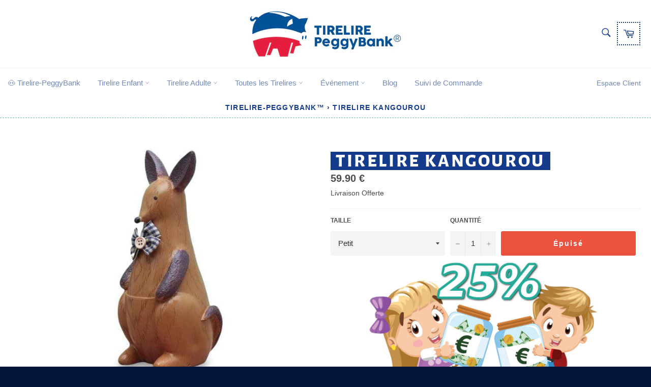

--- FILE ---
content_type: text/html; charset=utf-8
request_url: https://tirelire-peggybank.com/products/tirelire-kangourou
body_size: 37627
content:
<!doctype html>
<html class="no-js" lang="fr">
<head>




  <!-- 55d0a72c421b6898 -->
  <meta name="google-site-verification" content="Le-LMxkn_q6cICQztLg0IMuSSPJjgBEvLNWLwlvYaa4" />
  <meta name="google-site-verification" content="wWWRTxUnNqmPKmTyTFcICi0ETIk7X9rXOpQtYGYezH0" />
  <meta name="p:domain_verify" content="e17aab045eb8b09fe7bac8031f45cc07"/>
  <meta name="robots" content="noarchive">
  <meta http-equiv="expires" content="30" />

  <meta charset="utf-8">
  <meta http-equiv="X-UA-Compatible" content="IE=edge,chrome=1">
  <meta name="viewport" content="width=device-width,initial-scale=1">
  <meta name="theme-color" content="#ffffff">
  <link rel="apple-touch-icon" href="https://cdn.shopify.com/s/files/1/0255/0785/6420/files/logo-tirelire-peggybank-2.jpg?v=1576248354" />
  <meta name="theme-color" content="#ffbbcc"/>
  <meta itemprop="priceValidUntil" content="2026-01-30 12:21" />
  
  
    <link rel="shortcut icon" href="//tirelire-peggybank.com/cdn/shop/files/Sans_titre_-_2021-05-01T221609.748_32x32.png?v=1619900195" type="image/png">
  
  

  
  	
  		
  		
    
  
  
  
  
  <title>
  
    Tirelire Kangourou &vert; Tirelire-PeggyBank™
  
  </title>

   <!--Si il n'y a pas de tag-->
  	 <!--Si il y a une description enregistrée-->
    <meta itemprop="description" name="description" content="Amoureux de ce petit marsupial, cette Tirelire Kangourou vous aidera certainement &agrave; r&eacute;aliser des &eacute;conomies pour partir en voyage en Australie.">
  	
  

  <!-- /snippets/social-meta-tags.liquid -->




<meta property="og:site_name" content="Tirelire PeggyBank®">
<meta property="og:url" content="https://tirelire-peggybank.com/products/tirelire-kangourou">
<meta property="og:title" content="Tirelire Kangourou">
<meta property="og:type" content="product">
<meta property="og:description" content="Amoureux de ce petit marsupial, cette Tirelire Kangourou vous aidera certainement à réaliser des économies pour partir en voyage en Australie.">

  <meta property="og:price:amount" content="59.90">
  <meta property="og:price:currency" content="EUR">

<meta property="og:image" content="http://tirelire-peggybank.com/cdn/shop/products/tirelire-kangourou_96dad9e4-3e42-42a1-886d-70db35154554_1200x1200.jpg?v=1641983584">
<meta property="og:image:secure_url" content="https://tirelire-peggybank.com/cdn/shop/products/tirelire-kangourou_96dad9e4-3e42-42a1-886d-70db35154554_1200x1200.jpg?v=1641983584">


<meta name="twitter:card" content="summary_large_image">
<meta name="twitter:title" content="Tirelire Kangourou">
<meta name="twitter:description" content="Amoureux de ce petit marsupial, cette Tirelire Kangourou vous aidera certainement à réaliser des économies pour partir en voyage en Australie.">


  <script>
    document.documentElement.className = document.documentElement.className.replace('no-js', 'js');
  </script>
  <link defer="defer" href="//tirelire-peggybank.com/cdn/shop/t/4/assets/theme.scss.css?v=169337628253364534071764110975" rel="stylesheet" type="text/css" media="all" />
  <link defer="defer" href="//tirelire-peggybank.com/cdn/shop/t/4/assets/paymentfont.scss.css?v=164177299054213595311766436788" rel="stylesheet" type="text/css" media="all" />
  
  <script>
    window.theme = window.theme || {};

    theme.strings = {
      stockAvailable: "1 restant",
      addToCart: "Ajouter au panier",
      soldOut: "Épuisé",
      unavailable: "Non disponible",
      noStockAvailable: "L\u0026#39;article n\u0026#39;a pu être ajouté à votre panier car il n\u0026#39;y en a pas assez en stock.",
      willNotShipUntil: "Sera expédié après [date]",
      willBeInStockAfter: "Sera en stock à compter de [date]",
      totalCartDiscount: "Vous économisez [savings]",
      addressError: "Vous ne trouvez pas cette adresse",
      addressNoResults: "Aucun résultat pour cette adresse",
      addressQueryLimit: "Vous avez dépassé la limite de Google utilisation de l'API. Envisager la mise à niveau à un \u003ca href=\"https:\/\/developers.google.com\/maps\/premium\/usage-limits\"\u003erégime spécial\u003c\/a\u003e.",
      authError: "Il y avait un problème authentifier votre compte Google Maps API.",
      slideNumber: "Faire glisser [slide_number], en cours"
    };
    
  </script>
  <script src="//tirelire-peggybank.com/cdn/shop/t/4/assets/jquery.js?v=81409824367673169391617772268" defer="defer"></script>  
  <script src="//tirelire-peggybank.com/cdn/shop/t/4/assets/lazysizes.min.js?v=56045284683979784691617772269" async="async"></script>

  

  <script src="//tirelire-peggybank.com/cdn/shop/t/4/assets/vendor.js?v=59352919779726365461617772274" defer="defer"></script>

  
    <script>
      window.theme = window.theme || {};
      theme.moneyFormat = "\u003cspan style=\"font-weight:bold;\" class=\"money\"\u003e{{amount}} €\u003c\/span\u003e";
    </script>
  

  <script src="//tirelire-peggybank.com/cdn/shop/t/4/assets/theme.js?v=103955879116020285271617772272" defer="defer"></script>

  <script>window.performance && window.performance.mark && window.performance.mark('shopify.content_for_header.start');</script><meta id="shopify-digital-wallet" name="shopify-digital-wallet" content="/25507856420/digital_wallets/dialog">
<meta name="shopify-checkout-api-token" content="eb01c51e56b09a5a81d27376688a542c">
<link rel="alternate" type="application/json+oembed" href="https://tirelire-peggybank.com/products/tirelire-kangourou.oembed">
<script async="async" src="/checkouts/internal/preloads.js?locale=fr-FR"></script>
<link rel="preconnect" href="https://shop.app" crossorigin="anonymous">
<script async="async" src="https://shop.app/checkouts/internal/preloads.js?locale=fr-FR&shop_id=25507856420" crossorigin="anonymous"></script>
<script id="apple-pay-shop-capabilities" type="application/json">{"shopId":25507856420,"countryCode":"PL","currencyCode":"EUR","merchantCapabilities":["supports3DS"],"merchantId":"gid:\/\/shopify\/Shop\/25507856420","merchantName":"Tirelire PeggyBank®","requiredBillingContactFields":["postalAddress","email","phone"],"requiredShippingContactFields":["postalAddress","email","phone"],"shippingType":"shipping","supportedNetworks":["visa","masterCard","amex"],"total":{"type":"pending","label":"Tirelire PeggyBank®","amount":"1.00"},"shopifyPaymentsEnabled":true,"supportsSubscriptions":true}</script>
<script id="shopify-features" type="application/json">{"accessToken":"eb01c51e56b09a5a81d27376688a542c","betas":["rich-media-storefront-analytics"],"domain":"tirelire-peggybank.com","predictiveSearch":true,"shopId":25507856420,"locale":"fr"}</script>
<script>var Shopify = Shopify || {};
Shopify.shop = "vincent-cazaubon.myshopify.com";
Shopify.locale = "fr";
Shopify.currency = {"active":"EUR","rate":"1.0"};
Shopify.country = "FR";
Shopify.theme = {"name":"07-04-2021 Theme export  licorne-magique-com-theme","id":120193908772,"schema_name":"Venture","schema_version":"9.2.0","theme_store_id":null,"role":"main"};
Shopify.theme.handle = "null";
Shopify.theme.style = {"id":null,"handle":null};
Shopify.cdnHost = "tirelire-peggybank.com/cdn";
Shopify.routes = Shopify.routes || {};
Shopify.routes.root = "/";</script>
<script type="module">!function(o){(o.Shopify=o.Shopify||{}).modules=!0}(window);</script>
<script>!function(o){function n(){var o=[];function n(){o.push(Array.prototype.slice.apply(arguments))}return n.q=o,n}var t=o.Shopify=o.Shopify||{};t.loadFeatures=n(),t.autoloadFeatures=n()}(window);</script>
<script>
  window.ShopifyPay = window.ShopifyPay || {};
  window.ShopifyPay.apiHost = "shop.app\/pay";
  window.ShopifyPay.redirectState = null;
</script>
<script id="shop-js-analytics" type="application/json">{"pageType":"product"}</script>
<script defer="defer" async type="module" src="//tirelire-peggybank.com/cdn/shopifycloud/shop-js/modules/v2/client.init-shop-cart-sync_BcDpqI9l.fr.esm.js"></script>
<script defer="defer" async type="module" src="//tirelire-peggybank.com/cdn/shopifycloud/shop-js/modules/v2/chunk.common_a1Rf5Dlz.esm.js"></script>
<script defer="defer" async type="module" src="//tirelire-peggybank.com/cdn/shopifycloud/shop-js/modules/v2/chunk.modal_Djra7sW9.esm.js"></script>
<script type="module">
  await import("//tirelire-peggybank.com/cdn/shopifycloud/shop-js/modules/v2/client.init-shop-cart-sync_BcDpqI9l.fr.esm.js");
await import("//tirelire-peggybank.com/cdn/shopifycloud/shop-js/modules/v2/chunk.common_a1Rf5Dlz.esm.js");
await import("//tirelire-peggybank.com/cdn/shopifycloud/shop-js/modules/v2/chunk.modal_Djra7sW9.esm.js");

  window.Shopify.SignInWithShop?.initShopCartSync?.({"fedCMEnabled":true,"windoidEnabled":true});

</script>
<script>
  window.Shopify = window.Shopify || {};
  if (!window.Shopify.featureAssets) window.Shopify.featureAssets = {};
  window.Shopify.featureAssets['shop-js'] = {"shop-cart-sync":["modules/v2/client.shop-cart-sync_BLrx53Hf.fr.esm.js","modules/v2/chunk.common_a1Rf5Dlz.esm.js","modules/v2/chunk.modal_Djra7sW9.esm.js"],"init-fed-cm":["modules/v2/client.init-fed-cm_C8SUwJ8U.fr.esm.js","modules/v2/chunk.common_a1Rf5Dlz.esm.js","modules/v2/chunk.modal_Djra7sW9.esm.js"],"shop-cash-offers":["modules/v2/client.shop-cash-offers_BBp_MjBM.fr.esm.js","modules/v2/chunk.common_a1Rf5Dlz.esm.js","modules/v2/chunk.modal_Djra7sW9.esm.js"],"shop-login-button":["modules/v2/client.shop-login-button_Dw6kG_iO.fr.esm.js","modules/v2/chunk.common_a1Rf5Dlz.esm.js","modules/v2/chunk.modal_Djra7sW9.esm.js"],"pay-button":["modules/v2/client.pay-button_BJDaAh68.fr.esm.js","modules/v2/chunk.common_a1Rf5Dlz.esm.js","modules/v2/chunk.modal_Djra7sW9.esm.js"],"shop-button":["modules/v2/client.shop-button_DBWL94V3.fr.esm.js","modules/v2/chunk.common_a1Rf5Dlz.esm.js","modules/v2/chunk.modal_Djra7sW9.esm.js"],"avatar":["modules/v2/client.avatar_BTnouDA3.fr.esm.js"],"init-windoid":["modules/v2/client.init-windoid_77FSIiws.fr.esm.js","modules/v2/chunk.common_a1Rf5Dlz.esm.js","modules/v2/chunk.modal_Djra7sW9.esm.js"],"init-shop-for-new-customer-accounts":["modules/v2/client.init-shop-for-new-customer-accounts_QoC3RJm9.fr.esm.js","modules/v2/client.shop-login-button_Dw6kG_iO.fr.esm.js","modules/v2/chunk.common_a1Rf5Dlz.esm.js","modules/v2/chunk.modal_Djra7sW9.esm.js"],"init-shop-email-lookup-coordinator":["modules/v2/client.init-shop-email-lookup-coordinator_D4ioGzPw.fr.esm.js","modules/v2/chunk.common_a1Rf5Dlz.esm.js","modules/v2/chunk.modal_Djra7sW9.esm.js"],"init-shop-cart-sync":["modules/v2/client.init-shop-cart-sync_BcDpqI9l.fr.esm.js","modules/v2/chunk.common_a1Rf5Dlz.esm.js","modules/v2/chunk.modal_Djra7sW9.esm.js"],"shop-toast-manager":["modules/v2/client.shop-toast-manager_B-eIbpHW.fr.esm.js","modules/v2/chunk.common_a1Rf5Dlz.esm.js","modules/v2/chunk.modal_Djra7sW9.esm.js"],"init-customer-accounts":["modules/v2/client.init-customer-accounts_BcBSUbIK.fr.esm.js","modules/v2/client.shop-login-button_Dw6kG_iO.fr.esm.js","modules/v2/chunk.common_a1Rf5Dlz.esm.js","modules/v2/chunk.modal_Djra7sW9.esm.js"],"init-customer-accounts-sign-up":["modules/v2/client.init-customer-accounts-sign-up_DvG__VHD.fr.esm.js","modules/v2/client.shop-login-button_Dw6kG_iO.fr.esm.js","modules/v2/chunk.common_a1Rf5Dlz.esm.js","modules/v2/chunk.modal_Djra7sW9.esm.js"],"shop-follow-button":["modules/v2/client.shop-follow-button_Dnx6fDH9.fr.esm.js","modules/v2/chunk.common_a1Rf5Dlz.esm.js","modules/v2/chunk.modal_Djra7sW9.esm.js"],"checkout-modal":["modules/v2/client.checkout-modal_BDH3MUqJ.fr.esm.js","modules/v2/chunk.common_a1Rf5Dlz.esm.js","modules/v2/chunk.modal_Djra7sW9.esm.js"],"shop-login":["modules/v2/client.shop-login_CV9Paj8R.fr.esm.js","modules/v2/chunk.common_a1Rf5Dlz.esm.js","modules/v2/chunk.modal_Djra7sW9.esm.js"],"lead-capture":["modules/v2/client.lead-capture_DGQOTB4e.fr.esm.js","modules/v2/chunk.common_a1Rf5Dlz.esm.js","modules/v2/chunk.modal_Djra7sW9.esm.js"],"payment-terms":["modules/v2/client.payment-terms_BQYK7nq4.fr.esm.js","modules/v2/chunk.common_a1Rf5Dlz.esm.js","modules/v2/chunk.modal_Djra7sW9.esm.js"]};
</script>
<script>(function() {
  var isLoaded = false;
  function asyncLoad() {
    if (isLoaded) return;
    isLoaded = true;
    var urls = ["\/\/cdn.shopify.com\/proxy\/4fe3948289e2da1fd912b1ebf4d7b21ca4b4a2d47cb20a2d468d3ce08988248a\/api.goaffpro.com\/loader.js?shop=vincent-cazaubon.myshopify.com\u0026sp-cache-control=cHVibGljLCBtYXgtYWdlPTkwMA","https:\/\/static.klaviyo.com\/onsite\/js\/klaviyo.js?company_id=MzuShd\u0026shop=vincent-cazaubon.myshopify.com","https:\/\/static.klaviyo.com\/onsite\/js\/klaviyo.js?company_id=MzuShd\u0026shop=vincent-cazaubon.myshopify.com","https:\/\/s3.amazonaws.com\/verge-shopify\/verge-json-ld.js?shop=vincent-cazaubon.myshopify.com","https:\/\/cookie-bar.conversionbear.com\/script?app=cookie_consent\u0026shop=vincent-cazaubon.myshopify.com"];
    for (var i = 0; i < urls.length; i++) {
      var s = document.createElement('script');
      s.type = 'text/javascript';
      s.async = true;
      s.src = urls[i];
      var x = document.getElementsByTagName('script')[0];
      x.parentNode.insertBefore(s, x);
    }
  };
  if(window.attachEvent) {
    window.attachEvent('onload', asyncLoad);
  } else {
    window.addEventListener('load', asyncLoad, false);
  }
})();</script>
<script id="__st">var __st={"a":25507856420,"offset":3600,"reqid":"3b52bae2-fbac-4188-88a2-fc17c3bd3404-1769167304","pageurl":"tirelire-peggybank.com\/products\/tirelire-kangourou","u":"dbca1bed8c39","p":"product","rtyp":"product","rid":4476547989540};</script>
<script>window.ShopifyPaypalV4VisibilityTracking = true;</script>
<script id="captcha-bootstrap">!function(){'use strict';const t='contact',e='account',n='new_comment',o=[[t,t],['blogs',n],['comments',n],[t,'customer']],c=[[e,'customer_login'],[e,'guest_login'],[e,'recover_customer_password'],[e,'create_customer']],r=t=>t.map((([t,e])=>`form[action*='/${t}']:not([data-nocaptcha='true']) input[name='form_type'][value='${e}']`)).join(','),a=t=>()=>t?[...document.querySelectorAll(t)].map((t=>t.form)):[];function s(){const t=[...o],e=r(t);return a(e)}const i='password',u='form_key',d=['recaptcha-v3-token','g-recaptcha-response','h-captcha-response',i],f=()=>{try{return window.sessionStorage}catch{return}},m='__shopify_v',_=t=>t.elements[u];function p(t,e,n=!1){try{const o=window.sessionStorage,c=JSON.parse(o.getItem(e)),{data:r}=function(t){const{data:e,action:n}=t;return t[m]||n?{data:e,action:n}:{data:t,action:n}}(c);for(const[e,n]of Object.entries(r))t.elements[e]&&(t.elements[e].value=n);n&&o.removeItem(e)}catch(o){console.error('form repopulation failed',{error:o})}}const l='form_type',E='cptcha';function T(t){t.dataset[E]=!0}const w=window,h=w.document,L='Shopify',v='ce_forms',y='captcha';let A=!1;((t,e)=>{const n=(g='f06e6c50-85a8-45c8-87d0-21a2b65856fe',I='https://cdn.shopify.com/shopifycloud/storefront-forms-hcaptcha/ce_storefront_forms_captcha_hcaptcha.v1.5.2.iife.js',D={infoText:'Protégé par hCaptcha',privacyText:'Confidentialité',termsText:'Conditions'},(t,e,n)=>{const o=w[L][v],c=o.bindForm;if(c)return c(t,g,e,D).then(n);var r;o.q.push([[t,g,e,D],n]),r=I,A||(h.body.append(Object.assign(h.createElement('script'),{id:'captcha-provider',async:!0,src:r})),A=!0)});var g,I,D;w[L]=w[L]||{},w[L][v]=w[L][v]||{},w[L][v].q=[],w[L][y]=w[L][y]||{},w[L][y].protect=function(t,e){n(t,void 0,e),T(t)},Object.freeze(w[L][y]),function(t,e,n,w,h,L){const[v,y,A,g]=function(t,e,n){const i=e?o:[],u=t?c:[],d=[...i,...u],f=r(d),m=r(i),_=r(d.filter((([t,e])=>n.includes(e))));return[a(f),a(m),a(_),s()]}(w,h,L),I=t=>{const e=t.target;return e instanceof HTMLFormElement?e:e&&e.form},D=t=>v().includes(t);t.addEventListener('submit',(t=>{const e=I(t);if(!e)return;const n=D(e)&&!e.dataset.hcaptchaBound&&!e.dataset.recaptchaBound,o=_(e),c=g().includes(e)&&(!o||!o.value);(n||c)&&t.preventDefault(),c&&!n&&(function(t){try{if(!f())return;!function(t){const e=f();if(!e)return;const n=_(t);if(!n)return;const o=n.value;o&&e.removeItem(o)}(t);const e=Array.from(Array(32),(()=>Math.random().toString(36)[2])).join('');!function(t,e){_(t)||t.append(Object.assign(document.createElement('input'),{type:'hidden',name:u})),t.elements[u].value=e}(t,e),function(t,e){const n=f();if(!n)return;const o=[...t.querySelectorAll(`input[type='${i}']`)].map((({name:t})=>t)),c=[...d,...o],r={};for(const[a,s]of new FormData(t).entries())c.includes(a)||(r[a]=s);n.setItem(e,JSON.stringify({[m]:1,action:t.action,data:r}))}(t,e)}catch(e){console.error('failed to persist form',e)}}(e),e.submit())}));const S=(t,e)=>{t&&!t.dataset[E]&&(n(t,e.some((e=>e===t))),T(t))};for(const o of['focusin','change'])t.addEventListener(o,(t=>{const e=I(t);D(e)&&S(e,y())}));const B=e.get('form_key'),M=e.get(l),P=B&&M;t.addEventListener('DOMContentLoaded',(()=>{const t=y();if(P)for(const e of t)e.elements[l].value===M&&p(e,B);[...new Set([...A(),...v().filter((t=>'true'===t.dataset.shopifyCaptcha))])].forEach((e=>S(e,t)))}))}(h,new URLSearchParams(w.location.search),n,t,e,['guest_login'])})(!0,!0)}();</script>
<script integrity="sha256-4kQ18oKyAcykRKYeNunJcIwy7WH5gtpwJnB7kiuLZ1E=" data-source-attribution="shopify.loadfeatures" defer="defer" src="//tirelire-peggybank.com/cdn/shopifycloud/storefront/assets/storefront/load_feature-a0a9edcb.js" crossorigin="anonymous"></script>
<script crossorigin="anonymous" defer="defer" src="//tirelire-peggybank.com/cdn/shopifycloud/storefront/assets/shopify_pay/storefront-65b4c6d7.js?v=20250812"></script>
<script data-source-attribution="shopify.dynamic_checkout.dynamic.init">var Shopify=Shopify||{};Shopify.PaymentButton=Shopify.PaymentButton||{isStorefrontPortableWallets:!0,init:function(){window.Shopify.PaymentButton.init=function(){};var t=document.createElement("script");t.src="https://tirelire-peggybank.com/cdn/shopifycloud/portable-wallets/latest/portable-wallets.fr.js",t.type="module",document.head.appendChild(t)}};
</script>
<script data-source-attribution="shopify.dynamic_checkout.buyer_consent">
  function portableWalletsHideBuyerConsent(e){var t=document.getElementById("shopify-buyer-consent"),n=document.getElementById("shopify-subscription-policy-button");t&&n&&(t.classList.add("hidden"),t.setAttribute("aria-hidden","true"),n.removeEventListener("click",e))}function portableWalletsShowBuyerConsent(e){var t=document.getElementById("shopify-buyer-consent"),n=document.getElementById("shopify-subscription-policy-button");t&&n&&(t.classList.remove("hidden"),t.removeAttribute("aria-hidden"),n.addEventListener("click",e))}window.Shopify?.PaymentButton&&(window.Shopify.PaymentButton.hideBuyerConsent=portableWalletsHideBuyerConsent,window.Shopify.PaymentButton.showBuyerConsent=portableWalletsShowBuyerConsent);
</script>
<script data-source-attribution="shopify.dynamic_checkout.cart.bootstrap">document.addEventListener("DOMContentLoaded",(function(){function t(){return document.querySelector("shopify-accelerated-checkout-cart, shopify-accelerated-checkout")}if(t())Shopify.PaymentButton.init();else{new MutationObserver((function(e,n){t()&&(Shopify.PaymentButton.init(),n.disconnect())})).observe(document.body,{childList:!0,subtree:!0})}}));
</script>
<link id="shopify-accelerated-checkout-styles" rel="stylesheet" media="screen" href="https://tirelire-peggybank.com/cdn/shopifycloud/portable-wallets/latest/accelerated-checkout-backwards-compat.css" crossorigin="anonymous">
<style id="shopify-accelerated-checkout-cart">
        #shopify-buyer-consent {
  margin-top: 1em;
  display: inline-block;
  width: 100%;
}

#shopify-buyer-consent.hidden {
  display: none;
}

#shopify-subscription-policy-button {
  background: none;
  border: none;
  padding: 0;
  text-decoration: underline;
  font-size: inherit;
  cursor: pointer;
}

#shopify-subscription-policy-button::before {
  box-shadow: none;
}

      </style>

<script>window.performance && window.performance.mark && window.performance.mark('shopify.content_for_header.end');</script>
  
  <!-- Global site tag (gtag.js) - Google Ads: 404672513 -->
<script async src="https://www.googletagmanager.com/gtag/js?id=AW-404672513"></script>
<script>
  window.dataLayer = window.dataLayer || [];
  function gtag(){dataLayer.push(arguments);}
  gtag('js', new Date());

  gtag('config', 'AW-404672513');
</script>
  
<link rel="canonical" href="https://tirelire-peggybank.com/products/tirelire-kangourou">
<link href="https://monorail-edge.shopifysvc.com" rel="dns-prefetch">
<script>(function(){if ("sendBeacon" in navigator && "performance" in window) {try {var session_token_from_headers = performance.getEntriesByType('navigation')[0].serverTiming.find(x => x.name == '_s').description;} catch {var session_token_from_headers = undefined;}var session_cookie_matches = document.cookie.match(/_shopify_s=([^;]*)/);var session_token_from_cookie = session_cookie_matches && session_cookie_matches.length === 2 ? session_cookie_matches[1] : "";var session_token = session_token_from_headers || session_token_from_cookie || "";function handle_abandonment_event(e) {var entries = performance.getEntries().filter(function(entry) {return /monorail-edge.shopifysvc.com/.test(entry.name);});if (!window.abandonment_tracked && entries.length === 0) {window.abandonment_tracked = true;var currentMs = Date.now();var navigation_start = performance.timing.navigationStart;var payload = {shop_id: 25507856420,url: window.location.href,navigation_start,duration: currentMs - navigation_start,session_token,page_type: "product"};window.navigator.sendBeacon("https://monorail-edge.shopifysvc.com/v1/produce", JSON.stringify({schema_id: "online_store_buyer_site_abandonment/1.1",payload: payload,metadata: {event_created_at_ms: currentMs,event_sent_at_ms: currentMs}}));}}window.addEventListener('pagehide', handle_abandonment_event);}}());</script>
<script id="web-pixels-manager-setup">(function e(e,d,r,n,o){if(void 0===o&&(o={}),!Boolean(null===(a=null===(i=window.Shopify)||void 0===i?void 0:i.analytics)||void 0===a?void 0:a.replayQueue)){var i,a;window.Shopify=window.Shopify||{};var t=window.Shopify;t.analytics=t.analytics||{};var s=t.analytics;s.replayQueue=[],s.publish=function(e,d,r){return s.replayQueue.push([e,d,r]),!0};try{self.performance.mark("wpm:start")}catch(e){}var l=function(){var e={modern:/Edge?\/(1{2}[4-9]|1[2-9]\d|[2-9]\d{2}|\d{4,})\.\d+(\.\d+|)|Firefox\/(1{2}[4-9]|1[2-9]\d|[2-9]\d{2}|\d{4,})\.\d+(\.\d+|)|Chrom(ium|e)\/(9{2}|\d{3,})\.\d+(\.\d+|)|(Maci|X1{2}).+ Version\/(15\.\d+|(1[6-9]|[2-9]\d|\d{3,})\.\d+)([,.]\d+|)( \(\w+\)|)( Mobile\/\w+|) Safari\/|Chrome.+OPR\/(9{2}|\d{3,})\.\d+\.\d+|(CPU[ +]OS|iPhone[ +]OS|CPU[ +]iPhone|CPU IPhone OS|CPU iPad OS)[ +]+(15[._]\d+|(1[6-9]|[2-9]\d|\d{3,})[._]\d+)([._]\d+|)|Android:?[ /-](13[3-9]|1[4-9]\d|[2-9]\d{2}|\d{4,})(\.\d+|)(\.\d+|)|Android.+Firefox\/(13[5-9]|1[4-9]\d|[2-9]\d{2}|\d{4,})\.\d+(\.\d+|)|Android.+Chrom(ium|e)\/(13[3-9]|1[4-9]\d|[2-9]\d{2}|\d{4,})\.\d+(\.\d+|)|SamsungBrowser\/([2-9]\d|\d{3,})\.\d+/,legacy:/Edge?\/(1[6-9]|[2-9]\d|\d{3,})\.\d+(\.\d+|)|Firefox\/(5[4-9]|[6-9]\d|\d{3,})\.\d+(\.\d+|)|Chrom(ium|e)\/(5[1-9]|[6-9]\d|\d{3,})\.\d+(\.\d+|)([\d.]+$|.*Safari\/(?![\d.]+ Edge\/[\d.]+$))|(Maci|X1{2}).+ Version\/(10\.\d+|(1[1-9]|[2-9]\d|\d{3,})\.\d+)([,.]\d+|)( \(\w+\)|)( Mobile\/\w+|) Safari\/|Chrome.+OPR\/(3[89]|[4-9]\d|\d{3,})\.\d+\.\d+|(CPU[ +]OS|iPhone[ +]OS|CPU[ +]iPhone|CPU IPhone OS|CPU iPad OS)[ +]+(10[._]\d+|(1[1-9]|[2-9]\d|\d{3,})[._]\d+)([._]\d+|)|Android:?[ /-](13[3-9]|1[4-9]\d|[2-9]\d{2}|\d{4,})(\.\d+|)(\.\d+|)|Mobile Safari.+OPR\/([89]\d|\d{3,})\.\d+\.\d+|Android.+Firefox\/(13[5-9]|1[4-9]\d|[2-9]\d{2}|\d{4,})\.\d+(\.\d+|)|Android.+Chrom(ium|e)\/(13[3-9]|1[4-9]\d|[2-9]\d{2}|\d{4,})\.\d+(\.\d+|)|Android.+(UC? ?Browser|UCWEB|U3)[ /]?(15\.([5-9]|\d{2,})|(1[6-9]|[2-9]\d|\d{3,})\.\d+)\.\d+|SamsungBrowser\/(5\.\d+|([6-9]|\d{2,})\.\d+)|Android.+MQ{2}Browser\/(14(\.(9|\d{2,})|)|(1[5-9]|[2-9]\d|\d{3,})(\.\d+|))(\.\d+|)|K[Aa][Ii]OS\/(3\.\d+|([4-9]|\d{2,})\.\d+)(\.\d+|)/},d=e.modern,r=e.legacy,n=navigator.userAgent;return n.match(d)?"modern":n.match(r)?"legacy":"unknown"}(),u="modern"===l?"modern":"legacy",c=(null!=n?n:{modern:"",legacy:""})[u],f=function(e){return[e.baseUrl,"/wpm","/b",e.hashVersion,"modern"===e.buildTarget?"m":"l",".js"].join("")}({baseUrl:d,hashVersion:r,buildTarget:u}),m=function(e){var d=e.version,r=e.bundleTarget,n=e.surface,o=e.pageUrl,i=e.monorailEndpoint;return{emit:function(e){var a=e.status,t=e.errorMsg,s=(new Date).getTime(),l=JSON.stringify({metadata:{event_sent_at_ms:s},events:[{schema_id:"web_pixels_manager_load/3.1",payload:{version:d,bundle_target:r,page_url:o,status:a,surface:n,error_msg:t},metadata:{event_created_at_ms:s}}]});if(!i)return console&&console.warn&&console.warn("[Web Pixels Manager] No Monorail endpoint provided, skipping logging."),!1;try{return self.navigator.sendBeacon.bind(self.navigator)(i,l)}catch(e){}var u=new XMLHttpRequest;try{return u.open("POST",i,!0),u.setRequestHeader("Content-Type","text/plain"),u.send(l),!0}catch(e){return console&&console.warn&&console.warn("[Web Pixels Manager] Got an unhandled error while logging to Monorail."),!1}}}}({version:r,bundleTarget:l,surface:e.surface,pageUrl:self.location.href,monorailEndpoint:e.monorailEndpoint});try{o.browserTarget=l,function(e){var d=e.src,r=e.async,n=void 0===r||r,o=e.onload,i=e.onerror,a=e.sri,t=e.scriptDataAttributes,s=void 0===t?{}:t,l=document.createElement("script"),u=document.querySelector("head"),c=document.querySelector("body");if(l.async=n,l.src=d,a&&(l.integrity=a,l.crossOrigin="anonymous"),s)for(var f in s)if(Object.prototype.hasOwnProperty.call(s,f))try{l.dataset[f]=s[f]}catch(e){}if(o&&l.addEventListener("load",o),i&&l.addEventListener("error",i),u)u.appendChild(l);else{if(!c)throw new Error("Did not find a head or body element to append the script");c.appendChild(l)}}({src:f,async:!0,onload:function(){if(!function(){var e,d;return Boolean(null===(d=null===(e=window.Shopify)||void 0===e?void 0:e.analytics)||void 0===d?void 0:d.initialized)}()){var d=window.webPixelsManager.init(e)||void 0;if(d){var r=window.Shopify.analytics;r.replayQueue.forEach((function(e){var r=e[0],n=e[1],o=e[2];d.publishCustomEvent(r,n,o)})),r.replayQueue=[],r.publish=d.publishCustomEvent,r.visitor=d.visitor,r.initialized=!0}}},onerror:function(){return m.emit({status:"failed",errorMsg:"".concat(f," has failed to load")})},sri:function(e){var d=/^sha384-[A-Za-z0-9+/=]+$/;return"string"==typeof e&&d.test(e)}(c)?c:"",scriptDataAttributes:o}),m.emit({status:"loading"})}catch(e){m.emit({status:"failed",errorMsg:(null==e?void 0:e.message)||"Unknown error"})}}})({shopId: 25507856420,storefrontBaseUrl: "https://tirelire-peggybank.com",extensionsBaseUrl: "https://extensions.shopifycdn.com/cdn/shopifycloud/web-pixels-manager",monorailEndpoint: "https://monorail-edge.shopifysvc.com/unstable/produce_batch",surface: "storefront-renderer",enabledBetaFlags: ["2dca8a86"],webPixelsConfigList: [{"id":"2440200530","configuration":"{\"shop\":\"vincent-cazaubon.myshopify.com\",\"cookie_duration\":\"31536000\"}","eventPayloadVersion":"v1","runtimeContext":"STRICT","scriptVersion":"a2e7513c3708f34b1f617d7ce88f9697","type":"APP","apiClientId":2744533,"privacyPurposes":["ANALYTICS","MARKETING"],"dataSharingAdjustments":{"protectedCustomerApprovalScopes":["read_customer_address","read_customer_email","read_customer_name","read_customer_personal_data","read_customer_phone"]}},{"id":"185467218","eventPayloadVersion":"v1","runtimeContext":"LAX","scriptVersion":"1","type":"CUSTOM","privacyPurposes":["ANALYTICS"],"name":"Google Analytics tag (migrated)"},{"id":"shopify-app-pixel","configuration":"{}","eventPayloadVersion":"v1","runtimeContext":"STRICT","scriptVersion":"0450","apiClientId":"shopify-pixel","type":"APP","privacyPurposes":["ANALYTICS","MARKETING"]},{"id":"shopify-custom-pixel","eventPayloadVersion":"v1","runtimeContext":"LAX","scriptVersion":"0450","apiClientId":"shopify-pixel","type":"CUSTOM","privacyPurposes":["ANALYTICS","MARKETING"]}],isMerchantRequest: false,initData: {"shop":{"name":"Tirelire PeggyBank®","paymentSettings":{"currencyCode":"EUR"},"myshopifyDomain":"vincent-cazaubon.myshopify.com","countryCode":"PL","storefrontUrl":"https:\/\/tirelire-peggybank.com"},"customer":null,"cart":null,"checkout":null,"productVariants":[{"price":{"amount":59.9,"currencyCode":"EUR"},"product":{"title":"Tirelire \u003cbr \/\u003eKangourou","vendor":"Tirelire-PeggyBank™","id":"4476547989540","untranslatedTitle":"Tirelire \u003cbr \/\u003eKangourou","url":"\/products\/tirelire-kangourou","type":""},"id":"31614817533988","image":{"src":"\/\/tirelire-peggybank.com\/cdn\/shop\/products\/tirelire-kangourou_96dad9e4-3e42-42a1-886d-70db35154554.jpg?v=1641983584"},"sku":"33482099-s","title":"Petit","untranslatedTitle":"Petit"},{"price":{"amount":69.9,"currencyCode":"EUR"},"product":{"title":"Tirelire \u003cbr \/\u003eKangourou","vendor":"Tirelire-PeggyBank™","id":"4476547989540","untranslatedTitle":"Tirelire \u003cbr \/\u003eKangourou","url":"\/products\/tirelire-kangourou","type":""},"id":"31614817566756","image":{"src":"\/\/tirelire-peggybank.com\/cdn\/shop\/products\/tirelire-kangourou_96dad9e4-3e42-42a1-886d-70db35154554.jpg?v=1641983584"},"sku":"33482099-m","title":"Moyen","untranslatedTitle":"Moyen"},{"price":{"amount":74.9,"currencyCode":"EUR"},"product":{"title":"Tirelire \u003cbr \/\u003eKangourou","vendor":"Tirelire-PeggyBank™","id":"4476547989540","untranslatedTitle":"Tirelire \u003cbr \/\u003eKangourou","url":"\/products\/tirelire-kangourou","type":""},"id":"31614817501220","image":{"src":"\/\/tirelire-peggybank.com\/cdn\/shop\/products\/tirelire-kangourou_96dad9e4-3e42-42a1-886d-70db35154554.jpg?v=1641983584"},"sku":"33482099-l","title":"Grand","untranslatedTitle":"Grand"}],"purchasingCompany":null},},"https://tirelire-peggybank.com/cdn","fcfee988w5aeb613cpc8e4bc33m6693e112",{"modern":"","legacy":""},{"shopId":"25507856420","storefrontBaseUrl":"https:\/\/tirelire-peggybank.com","extensionBaseUrl":"https:\/\/extensions.shopifycdn.com\/cdn\/shopifycloud\/web-pixels-manager","surface":"storefront-renderer","enabledBetaFlags":"[\"2dca8a86\"]","isMerchantRequest":"false","hashVersion":"fcfee988w5aeb613cpc8e4bc33m6693e112","publish":"custom","events":"[[\"page_viewed\",{}],[\"product_viewed\",{\"productVariant\":{\"price\":{\"amount\":59.9,\"currencyCode\":\"EUR\"},\"product\":{\"title\":\"Tirelire \u003cbr \/\u003eKangourou\",\"vendor\":\"Tirelire-PeggyBank™\",\"id\":\"4476547989540\",\"untranslatedTitle\":\"Tirelire \u003cbr \/\u003eKangourou\",\"url\":\"\/products\/tirelire-kangourou\",\"type\":\"\"},\"id\":\"31614817533988\",\"image\":{\"src\":\"\/\/tirelire-peggybank.com\/cdn\/shop\/products\/tirelire-kangourou_96dad9e4-3e42-42a1-886d-70db35154554.jpg?v=1641983584\"},\"sku\":\"33482099-s\",\"title\":\"Petit\",\"untranslatedTitle\":\"Petit\"}}]]"});</script><script>
  window.ShopifyAnalytics = window.ShopifyAnalytics || {};
  window.ShopifyAnalytics.meta = window.ShopifyAnalytics.meta || {};
  window.ShopifyAnalytics.meta.currency = 'EUR';
  var meta = {"product":{"id":4476547989540,"gid":"gid:\/\/shopify\/Product\/4476547989540","vendor":"Tirelire-PeggyBank™","type":"","handle":"tirelire-kangourou","variants":[{"id":31614817533988,"price":5990,"name":"Tirelire \u003cbr \/\u003eKangourou - Petit","public_title":"Petit","sku":"33482099-s"},{"id":31614817566756,"price":6990,"name":"Tirelire \u003cbr \/\u003eKangourou - Moyen","public_title":"Moyen","sku":"33482099-m"},{"id":31614817501220,"price":7490,"name":"Tirelire \u003cbr \/\u003eKangourou - Grand","public_title":"Grand","sku":"33482099-l"}],"remote":false},"page":{"pageType":"product","resourceType":"product","resourceId":4476547989540,"requestId":"3b52bae2-fbac-4188-88a2-fc17c3bd3404-1769167304"}};
  for (var attr in meta) {
    window.ShopifyAnalytics.meta[attr] = meta[attr];
  }
</script>
<script class="analytics">
  (function () {
    var customDocumentWrite = function(content) {
      var jquery = null;

      if (window.jQuery) {
        jquery = window.jQuery;
      } else if (window.Checkout && window.Checkout.$) {
        jquery = window.Checkout.$;
      }

      if (jquery) {
        jquery('body').append(content);
      }
    };

    var hasLoggedConversion = function(token) {
      if (token) {
        return document.cookie.indexOf('loggedConversion=' + token) !== -1;
      }
      return false;
    }

    var setCookieIfConversion = function(token) {
      if (token) {
        var twoMonthsFromNow = new Date(Date.now());
        twoMonthsFromNow.setMonth(twoMonthsFromNow.getMonth() + 2);

        document.cookie = 'loggedConversion=' + token + '; expires=' + twoMonthsFromNow;
      }
    }

    var trekkie = window.ShopifyAnalytics.lib = window.trekkie = window.trekkie || [];
    if (trekkie.integrations) {
      return;
    }
    trekkie.methods = [
      'identify',
      'page',
      'ready',
      'track',
      'trackForm',
      'trackLink'
    ];
    trekkie.factory = function(method) {
      return function() {
        var args = Array.prototype.slice.call(arguments);
        args.unshift(method);
        trekkie.push(args);
        return trekkie;
      };
    };
    for (var i = 0; i < trekkie.methods.length; i++) {
      var key = trekkie.methods[i];
      trekkie[key] = trekkie.factory(key);
    }
    trekkie.load = function(config) {
      trekkie.config = config || {};
      trekkie.config.initialDocumentCookie = document.cookie;
      var first = document.getElementsByTagName('script')[0];
      var script = document.createElement('script');
      script.type = 'text/javascript';
      script.onerror = function(e) {
        var scriptFallback = document.createElement('script');
        scriptFallback.type = 'text/javascript';
        scriptFallback.onerror = function(error) {
                var Monorail = {
      produce: function produce(monorailDomain, schemaId, payload) {
        var currentMs = new Date().getTime();
        var event = {
          schema_id: schemaId,
          payload: payload,
          metadata: {
            event_created_at_ms: currentMs,
            event_sent_at_ms: currentMs
          }
        };
        return Monorail.sendRequest("https://" + monorailDomain + "/v1/produce", JSON.stringify(event));
      },
      sendRequest: function sendRequest(endpointUrl, payload) {
        // Try the sendBeacon API
        if (window && window.navigator && typeof window.navigator.sendBeacon === 'function' && typeof window.Blob === 'function' && !Monorail.isIos12()) {
          var blobData = new window.Blob([payload], {
            type: 'text/plain'
          });

          if (window.navigator.sendBeacon(endpointUrl, blobData)) {
            return true;
          } // sendBeacon was not successful

        } // XHR beacon

        var xhr = new XMLHttpRequest();

        try {
          xhr.open('POST', endpointUrl);
          xhr.setRequestHeader('Content-Type', 'text/plain');
          xhr.send(payload);
        } catch (e) {
          console.log(e);
        }

        return false;
      },
      isIos12: function isIos12() {
        return window.navigator.userAgent.lastIndexOf('iPhone; CPU iPhone OS 12_') !== -1 || window.navigator.userAgent.lastIndexOf('iPad; CPU OS 12_') !== -1;
      }
    };
    Monorail.produce('monorail-edge.shopifysvc.com',
      'trekkie_storefront_load_errors/1.1',
      {shop_id: 25507856420,
      theme_id: 120193908772,
      app_name: "storefront",
      context_url: window.location.href,
      source_url: "//tirelire-peggybank.com/cdn/s/trekkie.storefront.8d95595f799fbf7e1d32231b9a28fd43b70c67d3.min.js"});

        };
        scriptFallback.async = true;
        scriptFallback.src = '//tirelire-peggybank.com/cdn/s/trekkie.storefront.8d95595f799fbf7e1d32231b9a28fd43b70c67d3.min.js';
        first.parentNode.insertBefore(scriptFallback, first);
      };
      script.async = true;
      script.src = '//tirelire-peggybank.com/cdn/s/trekkie.storefront.8d95595f799fbf7e1d32231b9a28fd43b70c67d3.min.js';
      first.parentNode.insertBefore(script, first);
    };
    trekkie.load(
      {"Trekkie":{"appName":"storefront","development":false,"defaultAttributes":{"shopId":25507856420,"isMerchantRequest":null,"themeId":120193908772,"themeCityHash":"4864804074676702093","contentLanguage":"fr","currency":"EUR","eventMetadataId":"d04be5f8-dfae-484a-b2ee-5537d66fe487"},"isServerSideCookieWritingEnabled":true,"monorailRegion":"shop_domain","enabledBetaFlags":["65f19447"]},"Session Attribution":{},"S2S":{"facebookCapiEnabled":false,"source":"trekkie-storefront-renderer","apiClientId":580111}}
    );

    var loaded = false;
    trekkie.ready(function() {
      if (loaded) return;
      loaded = true;

      window.ShopifyAnalytics.lib = window.trekkie;

      var originalDocumentWrite = document.write;
      document.write = customDocumentWrite;
      try { window.ShopifyAnalytics.merchantGoogleAnalytics.call(this); } catch(error) {};
      document.write = originalDocumentWrite;

      window.ShopifyAnalytics.lib.page(null,{"pageType":"product","resourceType":"product","resourceId":4476547989540,"requestId":"3b52bae2-fbac-4188-88a2-fc17c3bd3404-1769167304","shopifyEmitted":true});

      var match = window.location.pathname.match(/checkouts\/(.+)\/(thank_you|post_purchase)/)
      var token = match? match[1]: undefined;
      if (!hasLoggedConversion(token)) {
        setCookieIfConversion(token);
        window.ShopifyAnalytics.lib.track("Viewed Product",{"currency":"EUR","variantId":31614817533988,"productId":4476547989540,"productGid":"gid:\/\/shopify\/Product\/4476547989540","name":"Tirelire \u003cbr \/\u003eKangourou - Petit","price":"59.90","sku":"33482099-s","brand":"Tirelire-PeggyBank™","variant":"Petit","category":"","nonInteraction":true,"remote":false},undefined,undefined,{"shopifyEmitted":true});
      window.ShopifyAnalytics.lib.track("monorail:\/\/trekkie_storefront_viewed_product\/1.1",{"currency":"EUR","variantId":31614817533988,"productId":4476547989540,"productGid":"gid:\/\/shopify\/Product\/4476547989540","name":"Tirelire \u003cbr \/\u003eKangourou - Petit","price":"59.90","sku":"33482099-s","brand":"Tirelire-PeggyBank™","variant":"Petit","category":"","nonInteraction":true,"remote":false,"referer":"https:\/\/tirelire-peggybank.com\/products\/tirelire-kangourou"});
      }
    });


        var eventsListenerScript = document.createElement('script');
        eventsListenerScript.async = true;
        eventsListenerScript.src = "//tirelire-peggybank.com/cdn/shopifycloud/storefront/assets/shop_events_listener-3da45d37.js";
        document.getElementsByTagName('head')[0].appendChild(eventsListenerScript);

})();</script>
  <script>
  if (!window.ga || (window.ga && typeof window.ga !== 'function')) {
    window.ga = function ga() {
      (window.ga.q = window.ga.q || []).push(arguments);
      if (window.Shopify && window.Shopify.analytics && typeof window.Shopify.analytics.publish === 'function') {
        window.Shopify.analytics.publish("ga_stub_called", {}, {sendTo: "google_osp_migration"});
      }
      console.error("Shopify's Google Analytics stub called with:", Array.from(arguments), "\nSee https://help.shopify.com/manual/promoting-marketing/pixels/pixel-migration#google for more information.");
    };
    if (window.Shopify && window.Shopify.analytics && typeof window.Shopify.analytics.publish === 'function') {
      window.Shopify.analytics.publish("ga_stub_initialized", {}, {sendTo: "google_osp_migration"});
    }
  }
</script>
<script
  defer
  src="https://tirelire-peggybank.com/cdn/shopifycloud/perf-kit/shopify-perf-kit-3.0.4.min.js"
  data-application="storefront-renderer"
  data-shop-id="25507856420"
  data-render-region="gcp-us-east1"
  data-page-type="product"
  data-theme-instance-id="120193908772"
  data-theme-name="Venture"
  data-theme-version="9.2.0"
  data-monorail-region="shop_domain"
  data-resource-timing-sampling-rate="10"
  data-shs="true"
  data-shs-beacon="true"
  data-shs-export-with-fetch="true"
  data-shs-logs-sample-rate="1"
  data-shs-beacon-endpoint="https://tirelire-peggybank.com/api/collect"
></script>
</head>

<body class="template-product" id="top">
  <!-- Google Tag Manager (noscript) -->
  
<noscript><iframe src="https://www.googletagmanager.com/ns.html?id=GTM-P93FMF7"
height="0" width="0" style="display:none;visibility:hidden"></iframe></noscript>
<!-- End Google Tag Manager (noscript) -->

  <a class="in-page-link visually-hidden skip-link" href="#MainContent">
    Passer au contenu
  </a>

  <div id="shopify-section-header" class="shopify-section"><style>
.site-header__logo img {
  max-width: 300px;
}
</style>

<div id="NavDrawer" class="drawer drawer--left">
  <div class="drawer__inner">
    <form action="/search" method="get" class="drawer__search" role="search">
      <input type="search" name="q" placeholder="Tapez votre mot clé ici" aria-label="Tapez votre mot clé ici" class="drawer__search-input">

      <button type="submit" class="text-link drawer__search-submit">
        <svg aria-hidden="true" focusable="false" role="presentation" class="icon icon-search" viewBox="0 0 32 32"><path fill="#444" d="M21.839 18.771a10.012 10.012 0 0 0 1.57-5.39c0-5.548-4.493-10.048-10.034-10.048-5.548 0-10.041 4.499-10.041 10.048s4.493 10.048 10.034 10.048c2.012 0 3.886-.594 5.456-1.61l.455-.317 7.165 7.165 2.223-2.263-7.158-7.165.33-.468zM18.995 7.767c1.498 1.498 2.322 3.49 2.322 5.608s-.825 4.11-2.322 5.608c-1.498 1.498-3.49 2.322-5.608 2.322s-4.11-.825-5.608-2.322c-1.498-1.498-2.322-3.49-2.322-5.608s.825-4.11 2.322-5.608c1.498-1.498 3.49-2.322 5.608-2.322s4.11.825 5.608 2.322z"/></svg>
        <span class="icon__fallback-text">Recherche</span>
      </button>
    </form>
    <ul class="drawer__nav">
      
        

        
          <li class="drawer__nav-item">
            <a href="/"
              class="drawer__nav-link drawer__nav-link--top-level"
              
            >
              🐽 Tirelire-PeggyBank
            </a>
          </li>
        
      
        

        
      		
            
          <li class="drawer__nav-item">
            <div class="drawer__nav-has-sublist">
              <a href="/collections/tirelire-enfant"
                class="drawer__nav-link drawer__nav-link--top-level drawer__nav-link--split"
                id="DrawerLabel-tirelire-enfant"
                
              >
                Tirelire Enfant
              </a>
              <button type="button" aria-controls="DrawerLinklist-tirelire-enfant" class="text-link drawer__nav-toggle-btn drawer__meganav-toggle" aria-label="Tirelire Enfant Menu" aria-expanded="false">
                <span class="drawer__nav-toggle--open">
                  <svg aria-hidden="true" focusable="false" role="presentation" class="icon icon-plus" viewBox="0 0 22 21"><path d="M12 11.5h9.5v-2H12V0h-2v9.5H.5v2H10V21h2v-9.5z" fill="#000" fill-rule="evenodd"/></svg>
                </span>
                <span class="drawer__nav-toggle--close">
                  <svg aria-hidden="true" focusable="false" role="presentation" class="icon icon--wide icon-minus" viewBox="0 0 22 3"><path fill="#000" d="M21.5.5v2H.5v-2z" fill-rule="evenodd"/></svg>
                </span>
              </button>
            </div>

            <div class="meganav meganav--drawer" id="DrawerLinklist-tirelire-enfant" aria-labelledby="DrawerLabel-tirelire-enfant" role="navigation">
              <ul class="meganav__nav">
                <div class="grid grid--no-gutters meganav__scroller meganav__scroller--has-list">
  <div class="grid__item meganav__list">
    
      <li class="drawer__nav-item">
        
          <a href="/collections/tirelire-fille" 
            class="drawer__nav-link meganav__link"
            
          >
            💃 Tirelire Fille
          </a>
        
      </li>
    
      <li class="drawer__nav-item">
        
          <a href="/collections/tirelire-garcon" 
            class="drawer__nav-link meganav__link"
            
          >
            🦸‍♂️️ Tirelire Garcon
          </a>
        
      </li>
    
      <li class="drawer__nav-item">
        
          <a href="/collections/tirelire-bebe" 
            class="drawer__nav-link meganav__link"
            
          >
            👼 Tirelire Bébé
          </a>
        
      </li>
    
      <li class="drawer__nav-item">
        
          

          <div class="drawer__nav-has-sublist">
            <a href="/collections/tirelire-animaux" 
              class="meganav__link drawer__nav-link drawer__nav-link--split" 
              id="DrawerLabel-🐾-tirelire-animaux"
              
            >
              🐾 Tirelire Animaux
            </a>
            <button type="button" aria-controls="DrawerLinklist-🐾-tirelire-animaux" class="text-link drawer__nav-toggle-btn drawer__nav-toggle-btn--small drawer__meganav-toggle" aria-label="Tirelire Enfant Menu" aria-expanded="false">
              <span class="drawer__nav-toggle--open">
                <svg aria-hidden="true" focusable="false" role="presentation" class="icon icon-plus" viewBox="0 0 22 21"><path d="M12 11.5h9.5v-2H12V0h-2v9.5H.5v2H10V21h2v-9.5z" fill="#000" fill-rule="evenodd"/></svg>
              </span>
              <span class="drawer__nav-toggle--close">
                <svg aria-hidden="true" focusable="false" role="presentation" class="icon icon--wide icon-minus" viewBox="0 0 22 3"><path fill="#000" d="M21.5.5v2H.5v-2z" fill-rule="evenodd"/></svg>
              </span>
            </button>
          </div>

          <div class="meganav meganav--drawer" id="DrawerLinklist-🐾-tirelire-animaux" aria-labelledby="DrawerLabel-🐾-tirelire-animaux" role="navigation">
            <ul class="meganav__nav meganav__nav--third-level">
              
                <li>
                  <a href="/collections/tirelire-cochon" class="meganav__link">
                    🐷 Tirelire Cochon
                  </a>
                </li>
              
                <li>
                  <a href="/collections/tirelire-licorne" class="meganav__link">
                    🦄 Tirelire Licorne
                  </a>
                </li>
              
                <li>
                  <a href="/collections/tirelire-panda" class="meganav__link">
                    🐼 Tirelire Panda
                  </a>
                </li>
              
                <li>
                  <a href="/collections/tirelire-chat" class="meganav__link">
                    😻 Tirelire Chat
                  </a>
                </li>
              
                <li>
                  <a href="/collections/tirelire-dinosaure" class="meganav__link">
                    🐲 Tirelire Dinosaure
                  </a>
                </li>
              
                <li>
                  <a href="/collections/tirelire-elephant" class="meganav__link">
                    🐘 Tirelire Éléphant 
                  </a>
                </li>
              
                <li>
                  <a href="/collections/tirelire-chien" class="meganav__link">
                    🐶 Tirelire Chien
                  </a>
                </li>
              
                <li>
                  <a href="/collections/tirelire-lapin" class="meganav__link">
                    🐰 Tirelire Lapin
                  </a>
                </li>
              
                <li>
                  <a href="/collections/tirelire-hibou" class="meganav__link">
                    🦉 Tirelire Hibou
                  </a>
                </li>
              
            </ul>
          </div>
        
      </li>
    
      <li class="drawer__nav-item">
        
          <a href="/collections/tirelire-electronique" 
            class="drawer__nav-link meganav__link"
            
          >
            🏧 Tirelire Électronique
          </a>
        
      </li>
    
      <li class="drawer__nav-item">
        
          <a href="/collections/tirelire-en-bois" 
            class="drawer__nav-link meganav__link"
            
          >
            🌳 Tirelire en Bois
          </a>
        
      </li>
    
      <li class="drawer__nav-item">
        
          <a href="/collections/tirelire-metal" 
            class="drawer__nav-link meganav__link"
            
          >
            🔩 Tirelire en Métal
          </a>
        
      </li>
    
      <li class="drawer__nav-item">
        
          <a href="/collections/tirelire-transparente" 
            class="drawer__nav-link meganav__link"
            
          >
            👀 Tirelire Transparente
          </a>
        
      </li>
    
      <li class="drawer__nav-item">
        
          <a href="/collections/tirelire-a-casser" 
            class="drawer__nav-link meganav__link"
            
          >
            🔨 Tirelire à Casser
          </a>
        
      </li>
    
  </div>
</div>

              </ul>
            </div>
          </li>
        
      
        

        
      		
            
          <li class="drawer__nav-item">
            <div class="drawer__nav-has-sublist">
              <a href="/collections/tirelire-adulte"
                class="drawer__nav-link drawer__nav-link--top-level drawer__nav-link--split"
                id="DrawerLabel-tirelire-adulte"
                
              >
                Tirelire Adulte
              </a>
              <button type="button" aria-controls="DrawerLinklist-tirelire-adulte" class="text-link drawer__nav-toggle-btn drawer__meganav-toggle" aria-label="Tirelire Adulte Menu" aria-expanded="false">
                <span class="drawer__nav-toggle--open">
                  <svg aria-hidden="true" focusable="false" role="presentation" class="icon icon-plus" viewBox="0 0 22 21"><path d="M12 11.5h9.5v-2H12V0h-2v9.5H.5v2H10V21h2v-9.5z" fill="#000" fill-rule="evenodd"/></svg>
                </span>
                <span class="drawer__nav-toggle--close">
                  <svg aria-hidden="true" focusable="false" role="presentation" class="icon icon--wide icon-minus" viewBox="0 0 22 3"><path fill="#000" d="M21.5.5v2H.5v-2z" fill-rule="evenodd"/></svg>
                </span>
              </button>
            </div>

            <div class="meganav meganav--drawer" id="DrawerLinklist-tirelire-adulte" aria-labelledby="DrawerLabel-tirelire-adulte" role="navigation">
              <ul class="meganav__nav">
                <div class="grid grid--no-gutters meganav__scroller meganav__scroller--has-list">
  <div class="grid__item meganav__list">
    
      <li class="drawer__nav-item">
        
          <a href="/collections/tirelire-originale" 
            class="drawer__nav-link meganav__link"
            
          >
            🎁 Tirelire Originale
          </a>
        
      </li>
    
      <li class="drawer__nav-item">
        
          <a href="/collections/tirelire-voyage" 
            class="drawer__nav-link meganav__link"
            
          >
            🌅 Tirelire Voyage
          </a>
        
      </li>
    
      <li class="drawer__nav-item">
        
          <a href="/collections/tirelire-design" 
            class="drawer__nav-link meganav__link"
            
          >
            🆒 Tirelire Design
          </a>
        
      </li>
    
      <li class="drawer__nav-item">
        
          <a href="/collections/tirelire-japonaise" 
            class="drawer__nav-link meganav__link"
            
          >
            🎎 Tirelire Japonaise
          </a>
        
      </li>
    
      <li class="drawer__nav-item">
        
          <a href="/collections/tirelire-vintage" 
            class="drawer__nav-link meganav__link"
            
          >
            👴 Tirelire Vintage
          </a>
        
      </li>
    
  </div>
</div>

              </ul>
            </div>
          </li>
        
      
        

        
      		
            
          <li class="drawer__nav-item">
            <div class="drawer__nav-has-sublist">
              <a href="/collections/all"
                class="drawer__nav-link drawer__nav-link--top-level drawer__nav-link--split"
                id="DrawerLabel-toutes-les-tirelires"
                
              >
                Toutes les Tirelires
              </a>
              <button type="button" aria-controls="DrawerLinklist-toutes-les-tirelires" class="text-link drawer__nav-toggle-btn drawer__meganav-toggle" aria-label="Toutes les Tirelires Menu" aria-expanded="false">
                <span class="drawer__nav-toggle--open">
                  <svg aria-hidden="true" focusable="false" role="presentation" class="icon icon-plus" viewBox="0 0 22 21"><path d="M12 11.5h9.5v-2H12V0h-2v9.5H.5v2H10V21h2v-9.5z" fill="#000" fill-rule="evenodd"/></svg>
                </span>
                <span class="drawer__nav-toggle--close">
                  <svg aria-hidden="true" focusable="false" role="presentation" class="icon icon--wide icon-minus" viewBox="0 0 22 3"><path fill="#000" d="M21.5.5v2H.5v-2z" fill-rule="evenodd"/></svg>
                </span>
              </button>
            </div>

            <div class="meganav meganav--drawer" id="DrawerLinklist-toutes-les-tirelires" aria-labelledby="DrawerLabel-toutes-les-tirelires" role="navigation">
              <ul class="meganav__nav">
                <div class="grid grid--no-gutters meganav__scroller meganav__scroller--has-list">
  <div class="grid__item meganav__list">
    
      <li class="drawer__nav-item">
        
          <a href="/collections/all?sort_by=best-selling" 
            class="drawer__nav-link meganav__link"
            
          >
            ⭐️ + Populaires
          </a>
        
      </li>
    
      <li class="drawer__nav-item">
        
          <a href="/collections/tirelire-pas-cher" 
            class="drawer__nav-link meganav__link"
            
          >
            💸 - Chères
          </a>
        
      </li>
    
      <li class="drawer__nav-item">
        
          <a href="/collections" 
            class="drawer__nav-link meganav__link"
            
          >
            ♾️ Catégories Principales
          </a>
        
      </li>
    
  </div>
</div>

              </ul>
            </div>
          </li>
        
      
        

        
      		
            
          <li class="drawer__nav-item">
            <div class="drawer__nav-has-sublist">
              <a href="/collections/tirelire-originale"
                class="drawer__nav-link drawer__nav-link--top-level drawer__nav-link--split"
                id="DrawerLabel-evenement"
                
              >
                Événement
              </a>
              <button type="button" aria-controls="DrawerLinklist-evenement" class="text-link drawer__nav-toggle-btn drawer__meganav-toggle" aria-label="Événement Menu" aria-expanded="false">
                <span class="drawer__nav-toggle--open">
                  <svg aria-hidden="true" focusable="false" role="presentation" class="icon icon-plus" viewBox="0 0 22 21"><path d="M12 11.5h9.5v-2H12V0h-2v9.5H.5v2H10V21h2v-9.5z" fill="#000" fill-rule="evenodd"/></svg>
                </span>
                <span class="drawer__nav-toggle--close">
                  <svg aria-hidden="true" focusable="false" role="presentation" class="icon icon--wide icon-minus" viewBox="0 0 22 3"><path fill="#000" d="M21.5.5v2H.5v-2z" fill-rule="evenodd"/></svg>
                </span>
              </button>
            </div>

            <div class="meganav meganav--drawer" id="DrawerLinklist-evenement" aria-labelledby="DrawerLabel-evenement" role="navigation">
              <ul class="meganav__nav">
                <div class="grid grid--no-gutters meganav__scroller meganav__scroller--has-list">
  <div class="grid__item meganav__list">
    
      <li class="drawer__nav-item">
        
          <a href="/collections/cadeau-bapteme-fille" 
            class="drawer__nav-link meganav__link"
            
          >
            🎀 Cadeau de Baptême (Fille)
          </a>
        
      </li>
    
  </div>
</div>

              </ul>
            </div>
          </li>
        
      
        

        
          <li class="drawer__nav-item">
            <a href="/blogs/tirelire"
              class="drawer__nav-link drawer__nav-link--top-level"
              
            >
              Blog
            </a>
          </li>
        
      
        

        
          <li class="drawer__nav-item">
            <a href="https://tirelire-peggybank.com/apps/parcelpanel"
              class="drawer__nav-link drawer__nav-link--top-level"
              
            >
              Suivi de Commande
            </a>
          </li>
        
      

      
        
          <li class="drawer__nav-item">
            <a href="/account/login" class="drawer__nav-link drawer__nav-link--top-level">
              Espace Client
            </a>
          </li>
        
      
    </ul>
  </div>
</div>

<header class="site-header page-element is-moved-by-drawer" role="banner" data-section-id="header" data-section-type="header">
  <div class="site-header__upper page-width">
    <div class="grid grid--table">
      <div class="grid__item small--one-quarter medium-up--hide">
        <button type="button" class="text-link site-header__link js-drawer-open-left">
          <span class="site-header__menu-toggle--open">
            <svg aria-hidden="true" focusable="false" role="presentation" class="icon icon-hamburger" viewBox="0 0 32 32"><path fill="#444" d="M4.889 14.958h22.222v2.222H4.889v-2.222zM4.889 8.292h22.222v2.222H4.889V8.292zM4.889 21.625h22.222v2.222H4.889v-2.222z"/></svg>
          </span>
          <span class="site-header__menu-toggle--close">
            <svg aria-hidden="true" focusable="false" role="presentation" class="icon icon-close" viewBox="0 0 32 32"><path fill="#444" d="M25.313 8.55l-1.862-1.862-7.45 7.45-7.45-7.45L6.689 8.55l7.45 7.45-7.45 7.45 1.862 1.862 7.45-7.45 7.45 7.45 1.862-1.862-7.45-7.45z"/></svg>
          </span>
          <span class="icon__fallback-text">Navigation</span>
        </button>
      </div>
      <div class="grid__item small--one-half medium-up--two-thirds text-right">
      
          <div style="min-width:150px;width:50%;display:inline-flex;flex-wrap:wrap;flex-direction:row;align-items:center;text-align:center;justify-content:center;" class="site-header__logo h3" itemscope itemtype="http://schema.org/Organization">
        
         
            
            <a href="/" itemprop="url" class="site-header__logo-link">
              <img src="//tirelire-peggybank.com/cdn/shop/files/Logo_2-01_13892d17-5c75-4df1-a0a0-12fe0ab1ae9d_300x.jpg?v=1619512309"
                   srcset="//tirelire-peggybank.com/cdn/shop/files/Logo_2-01_13892d17-5c75-4df1-a0a0-12fe0ab1ae9d_300x.jpg?v=1619512309 1x, //tirelire-peggybank.com/cdn/shop/files/Logo_2-01_13892d17-5c75-4df1-a0a0-12fe0ab1ae9d_300x@2x.jpg?v=1619512309 2x"
                   alt="Tirelire PeggyBank"
                   itemprop="logo">
            </a>
            
            <!--
            
              		<a href="/" style="" itemprop="url"  class="site-header__shop-name--small">Tirelire PeggyBank®</a>
            -->
            
          
            
       
          </div>
        
            
      </div>

      <div class="grid__item small--one-quarter medium-up--one-third text-right">
        <div id="SiteNavSearchCart" class="site-header__search-cart-wrapper">
          <form action="/search" method="get" class="site-header__search small--hide" role="search">
            
              <label for="SiteNavSearch" class="visually-hidden">Tapez votre mot clé ici</label>
              <input type="search" name="q" id="SiteNavSearch" placeholder="Tapez votre mot clé ici" aria-label="Tapez votre mot clé ici" class="site-header__search-input">

            <button type="submit" class="text-link site-header__link site-header__search-submit">
              <svg aria-hidden="true" focusable="false" role="presentation" class="icon icon-search" viewBox="0 0 32 32"><path fill="#444" d="M21.839 18.771a10.012 10.012 0 0 0 1.57-5.39c0-5.548-4.493-10.048-10.034-10.048-5.548 0-10.041 4.499-10.041 10.048s4.493 10.048 10.034 10.048c2.012 0 3.886-.594 5.456-1.61l.455-.317 7.165 7.165 2.223-2.263-7.158-7.165.33-.468zM18.995 7.767c1.498 1.498 2.322 3.49 2.322 5.608s-.825 4.11-2.322 5.608c-1.498 1.498-3.49 2.322-5.608 2.322s-4.11-.825-5.608-2.322c-1.498-1.498-2.322-3.49-2.322-5.608s.825-4.11 2.322-5.608c1.498-1.498 3.49-2.322 5.608-2.322s4.11.825 5.608 2.322z"/></svg>
              <span class="icon__fallback-text">Recherche</span>
            </button>
          </form>

          <a href="/cart" class="site-header__link site-header__cart" id="cart-header" rel="nofollow">
            <svg aria-hidden="true" focusable="false" role="presentation" class="icon icon-cart" viewBox="0 0 31 32"><path d="M14.568 25.629c-1.222 0-2.111.889-2.111 2.111 0 1.111 1 2.111 2.111 2.111 1.222 0 2.111-.889 2.111-2.111s-.889-2.111-2.111-2.111zm10.22 0c-1.222 0-2.111.889-2.111 2.111 0 1.111 1 2.111 2.111 2.111 1.222 0 2.111-.889 2.111-2.111s-.889-2.111-2.111-2.111zm2.555-3.777H12.457L7.347 7.078c-.222-.333-.555-.667-1-.667H1.792c-.667 0-1.111.444-1.111 1s.444 1 1.111 1h3.777l5.11 14.885c.111.444.555.666 1 .666h15.663c.555 0 1.111-.444 1.111-1 0-.666-.555-1.111-1.111-1.111zm2.333-11.442l-18.44-1.555h-.111c-.555 0-.777.333-.667.889l3.222 9.22c.222.555.889 1 1.444 1h13.441c.555 0 1.111-.444 1.222-1l.778-7.443c.111-.555-.333-1.111-.889-1.111zm-2 7.443H15.568l-2.333-6.776 15.108 1.222-.666 5.554z"/></svg>
            <span class="icon__fallback-text">Panier</span>
            <span class="site-header__cart-indicator hide"></span>
          </a>
        </div>
      </div>
    </div>
  </div>

  <div id="StickNavWrapper">
    <div id="StickyBar" class="sticky">
      <nav class="nav-bar small--hide" role="navigation" id="StickyNav">
        <div class="page-width">
          <div class="grid grid--table">
            <div class="grid__item four-fifths" id="SiteNavParent">
              <button type="button" class="hide text-link site-nav__link site-nav__link--compressed js-drawer-open-left" id="SiteNavCompressed">
                <svg aria-hidden="true" focusable="false" role="presentation" class="icon icon-hamburger" viewBox="0 0 32 32"><path fill="#444" d="M4.889 14.958h22.222v2.222H4.889v-2.222zM4.889 8.292h22.222v2.222H4.889V8.292zM4.889 21.625h22.222v2.222H4.889v-2.222z"/></svg>
                <span class="site-nav__link-menu-label">Menu</span>
                <span class="icon__fallback-text">Navigation</span>
              </button>
              <ul class="site-nav list--inline" id="SiteNav">
                
                  

                  
                  
                  
                  

                  

                  
                  

                  
                    <li class="site-nav__item">
                      <a href="/" class="site-nav__link">
                        🐽 Tirelire-PeggyBank
                      </a>
                    </li>
                  
                
                  

                  
                  
                  
                  

                  

                  
                  

                  
                    <li class="site-nav__item" aria-haspopup="true">
                      <a href="/collections/tirelire-enfant" class="site-nav__link site-nav__link-toggle" id="SiteNavLabel-tirelire-enfant" aria-controls="SiteNavLinklist-tirelire-enfant" aria-expanded="false">
                        Tirelire Enfant
                        <svg aria-hidden="true" focusable="false" role="presentation" class="icon icon-arrow-down" viewBox="0 0 32 32"><path fill="#444" d="M26.984 8.5l1.516 1.617L16 23.5 3.5 10.117 5.008 8.5 16 20.258z"/></svg>
                      </a>

                      <div class="site-nav__dropdown meganav site-nav__dropdown--second-level" id="SiteNavLinklist-tirelire-enfant" aria-labelledby="SiteNavLabel-tirelire-enfant" role="navigation">
                        <ul class="meganav__nav meganav__nav--collection page-width">
                          























<div class="grid grid--no-gutters meganav__scroller--has-list meganav__list--multiple-columns">
  <div class="grid__item meganav__list one-fifth">

    
      <h2 class="h1 meganav__title">Tirelire Enfant</h2>
    

    
      <li>
        <a href="/collections/tirelire-enfant" class="meganav__link">Tout</a>
      </li>
    

    
      
      

      

      <li class="site-nav__dropdown-container">
        
        
        
        

        
          <a href="/collections/tirelire-fille" class="meganav__link meganav__link--second-level">
            💃 Tirelire Fille
          </a>
        
      </li>

      
      
        
        
      
        
        
      
        
        
      
        
        
      
        
        
      
    
      
      

      

      <li class="site-nav__dropdown-container">
        
        
        
        

        
          <a href="/collections/tirelire-garcon" class="meganav__link meganav__link--second-level">
            🦸‍♂️️ Tirelire Garcon
          </a>
        
      </li>

      
      
        
        
      
        
        
      
        
        
      
        
        
      
        
        
      
    
      
      

      

      <li class="site-nav__dropdown-container">
        
        
        
        

        
          <a href="/collections/tirelire-bebe" class="meganav__link meganav__link--second-level">
            👼 Tirelire Bébé
          </a>
        
      </li>

      
      
        
        
      
        
        
      
        
        
      
        
        
      
        
        
      
    
      
      

      

      <li class="site-nav__dropdown-container">
        
        
        
        

        
          

          <a href="/collections/tirelire-animaux" class="meganav__link meganav__link--second-level meganav__link-toggle site-nav__link-toggle meganav__link--has-list"  id="SiteNavLabel-🐾-tirelire-animaux" aria-controls="SiteNavLinklist-🐾-tirelire-animaux" aria-expanded="false">
            🐾 Tirelire Animaux
            <svg aria-hidden="true" focusable="false" role="presentation" class="icon icon-arrow-right" viewBox="0 0 32 32"><path fill="#444" d="M7.667 3.795l1.797-1.684L24.334 16 9.464 29.889l-1.797-1.675L20.731 16z"/></svg>
          </a>

          <div class="site-nav__dropdown site-nav__dropdown--third-level  meganav__list--offset"
            id="SiteNavLinklist-🐾-tirelire-animaux"
            aria-labelledby="SiteNavLabel-🐾-tirelire-animaux">

            <ul class="meganav__list meganav__list--gutter">
              
                <li class="site-nav__dropdown-container site-nav__dropdown-container--third-level">
                  <a href="/collections/tirelire-cochon" class="meganav__link meganav__link--third-level">
                    🐷 Tirelire Cochon
                  </a>
                </li>
              
                <li class="site-nav__dropdown-container site-nav__dropdown-container--third-level">
                  <a href="/collections/tirelire-licorne" class="meganav__link meganav__link--third-level">
                    🦄 Tirelire Licorne
                  </a>
                </li>
              
                <li class="site-nav__dropdown-container site-nav__dropdown-container--third-level">
                  <a href="/collections/tirelire-panda" class="meganav__link meganav__link--third-level">
                    🐼 Tirelire Panda
                  </a>
                </li>
              
                <li class="site-nav__dropdown-container site-nav__dropdown-container--third-level">
                  <a href="/collections/tirelire-chat" class="meganav__link meganav__link--third-level">
                    😻 Tirelire Chat
                  </a>
                </li>
              
                <li class="site-nav__dropdown-container site-nav__dropdown-container--third-level">
                  <a href="/collections/tirelire-dinosaure" class="meganav__link meganav__link--third-level">
                    🐲 Tirelire Dinosaure
                  </a>
                </li>
              
                <li class="site-nav__dropdown-container site-nav__dropdown-container--third-level">
                  <a href="/collections/tirelire-elephant" class="meganav__link meganav__link--third-level">
                    🐘 Tirelire Éléphant 
                  </a>
                </li>
              
                <li class="site-nav__dropdown-container site-nav__dropdown-container--third-level">
                  <a href="/collections/tirelire-chien" class="meganav__link meganav__link--third-level">
                    🐶 Tirelire Chien
                  </a>
                </li>
              
                <li class="site-nav__dropdown-container site-nav__dropdown-container--third-level">
                  <a href="/collections/tirelire-lapin" class="meganav__link meganav__link--third-level">
                    🐰 Tirelire Lapin
                  </a>
                </li>
              
                <li class="site-nav__dropdown-container site-nav__dropdown-container--third-level">
                  <a href="/collections/tirelire-hibou" class="meganav__link meganav__link--third-level">
                    🦉 Tirelire Hibou
                  </a>
                </li>
              
            </ul>
          </div>
        
      </li>

      
      
        
        
      
        
        
      
        
        
      
        
        
      
        
        
      
    
      
      

      

      <li class="site-nav__dropdown-container">
        
        
        
        

        
          <a href="/collections/tirelire-electronique" class="meganav__link meganav__link--second-level">
            🏧 Tirelire Électronique
          </a>
        
      </li>

      
      
        
        
      
        
        
      
        
        
      
        
        
      
        
        
      
    
      
      

      

      <li class="site-nav__dropdown-container">
        
        
        
        

        
          <a href="/collections/tirelire-en-bois" class="meganav__link meganav__link--second-level">
            🌳 Tirelire en Bois
          </a>
        
      </li>

      
      
        
        
          
            </div>
            <div class="grid__item meganav__list one-fifth meganav__list--offset">
          
        
      
        
        
      
        
        
      
        
        
      
        
        
      
    
      
      

      

      <li class="site-nav__dropdown-container">
        
        
        
        

        
          <a href="/collections/tirelire-metal" class="meganav__link meganav__link--second-level">
            🔩 Tirelire en Métal
          </a>
        
      </li>

      
      
        
        
      
        
        
      
        
        
      
        
        
      
        
        
      
    
      
      

      

      <li class="site-nav__dropdown-container">
        
        
        
        

        
          <a href="/collections/tirelire-transparente" class="meganav__link meganav__link--second-level">
            👀 Tirelire Transparente
          </a>
        
      </li>

      
      
        
        
      
        
        
      
        
        
      
        
        
      
        
        
      
    
      
      

      

      <li class="site-nav__dropdown-container">
        
        
        
        

        
          <a href="/collections/tirelire-a-casser" class="meganav__link meganav__link--second-level">
            🔨 Tirelire à Casser
          </a>
        
      </li>

      
      
        
        
      
        
        
      
        
        
      
        
        
      
        
        
      
    
  </div>

  
    <div class="grid__item one-fifth meganav__product">
      

<a href="/products/tirelire-originale-pour-bebe-fille" class="product-card">
  
  
  <div class="product-card__image-container">
    <div class="product-card__image-wrapper">
      <div class="product-card__image js" style="max-width: 217.375px;" data-image-id="29264174088228">
        <div style="padding-top:108.10810810810811%;margin-bottom:50px;">
          
          <img class="lazyload"
            data-src="//tirelire-peggybank.com/cdn/shop/products/tirelire-bebe-cerf-rose_df55bba0-5fe5-4b43-9db2-552718428c8d_{width}x.jpg?v=1641984633"
            data-widths="[100, 140, 180, 250, 305, 440, 610, 720, 930, 1080]"
            data-aspectratio="0.925"
            data-sizes="auto"
            data-parent-fit="contain"
            alt="tirelire originale pour bébé fille">
        </div>
      </div>
      <noscript>
        <img src="//tirelire-peggybank.com/cdn/shop/products/tirelire-bebe-cerf-rose_df55bba0-5fe5-4b43-9db2-552718428c8d_480x480.jpg?v=1641984633" alt="tirelire originale pour bébé fille" class="product-card__image">
      </noscript>
    </div>
  </div>
  <div class="product-card__info">
    

    
 	  	<h4 class="product-card__name h6">Tirelire Originale pour Bébé Fille</h4>
     
    
    <!-- Reviews stars -->
    <!--<span class="shopify-product-reviews-badge" data-id="4778462248996"></span>-->
    
    
    
    
      <div class="product-card__price">
        
          
        
       
          
            <span class="visually-hidden">Prix régulier</span>
            <span style="font-weight:bold;" class="money">29.90 €</span>
          

        
    	<!--Boutton ajouter au panier pour chaque produit de la collection-->
    	
        
    	
    
    	<form method="post" action="/cart/add" id="AddToCartForm-header-23739646-pink" accept-charset="UTF-8" class="product-form" enctype="multipart/form-data" style="width:80%;margin:0 auto;"><input type="hidden" name="form_type" value="product" /><input type="hidden" name="utf8" value="✓" />
    
    	<input name="id" id="SingleOptionSelector-product-template-4778462248996" type="hidden"
               data-name="Rose"
               data-index="option1"
               selected="selected"
               data-sku="23739646-pink"
               value="32225201750052" 
               selected="selected"/>
    	<input name="quantity" type="hidden" value="1" id="Quantity-4778462248996" pattern="[0-9]*" data-line="" class="js-qty__input" aria-live="polite" />
    		<!--test : -->
          <div class="product-form_item product-form_item--submit " style="z-index:999;width;80%;flex:auto;margin:0;padding:0;height:auto;margin-top:5px;">
          <button style="text-align:center;" type="submit"
              name="add"
              id="AddToCart-header-23739646-pink"
              class="btn btn--full product-form__cart-submit"
              >
              <span id="AddToCartText-header-23739646-pink">
                
                  Ajouter au panier
                
              </span>
            </button>
  		   </div>
         <input type="hidden" name="product-id" value="4778462248996" /><input type="hidden" name="section-id" value="header" /></form>
    
    	</div>
    
  </div>

  
  <div class="product-card__overlay">
    
    <span class="btn product-card__overlay-btn ">Voir 🔍</span>
  </div>
</a>
    </div>
  
    <div class="grid__item one-fifth meganav__product">
      

<a href="/products/tirelire-forme-chat" class="product-card">
  
  
  <div class="product-card__image-container">
    <div class="product-card__image-wrapper">
      <div class="product-card__image js" style="max-width: 235px;" data-image-id="29264143581220">
        <div style="padding-top:99.62121212121212%;margin-bottom:50px;">
          
          <img class="lazyload"
            data-src="//tirelire-peggybank.com/cdn/shop/products/tirelire-bebe-chat-fille_362048c4-bad9-4050-9c47-a9d0af1ac975_{width}x.jpg?v=1641984097"
            data-widths="[100, 140, 180, 250, 305, 440, 610, 720, 930, 1080]"
            data-aspectratio="1.0038022813688212"
            data-sizes="auto"
            data-parent-fit="contain"
            alt="tirelire bebe chat rose pour petite fille">
        </div>
      </div>
      <noscript>
        <img src="//tirelire-peggybank.com/cdn/shop/products/tirelire-bebe-chat-fille_362048c4-bad9-4050-9c47-a9d0af1ac975_480x480.jpg?v=1641984097" alt="tirelire bebe chat rose pour petite fille" class="product-card__image">
      </noscript>
    </div>
  </div>
  <div class="product-card__info">
    

    
 	  	<h4 class="product-card__name h6">Tirelire <br />en forme de Chat</h4>
     
    
    <!-- Reviews stars -->
    <!--<span class="shopify-product-reviews-badge" data-id="4484202692644"></span>-->
    
    
    
    
      <div class="product-card__price">
        
          
        
       
          
            <span class="visually-hidden">Prix régulier</span>
            <span style="font-weight:bold;" class="money">39.90 €</span>
          

        
    	<!--Boutton ajouter au panier pour chaque produit de la collection-->
    	
        
    	
    
    	<form method="post" action="/cart/add" id="AddToCartForm-header-33646212-pink" accept-charset="UTF-8" class="product-form" enctype="multipart/form-data" style="width:80%;margin:0 auto;"><input type="hidden" name="form_type" value="product" /><input type="hidden" name="utf8" value="✓" />
    
    	<input name="id" id="SingleOptionSelector-product-template-4484202692644" type="hidden"
               data-name="Rose"
               data-index="option1"
               selected="selected"
               data-sku="33646212-pink"
               value="31626600415268" 
               selected="selected"/>
    	<input name="quantity" type="hidden" value="1" id="Quantity-4484202692644" pattern="[0-9]*" data-line="" class="js-qty__input" aria-live="polite" />
    		<!--test : -->
          <div class="product-form_item product-form_item--submit " style="z-index:999;width;80%;flex:auto;margin:0;padding:0;height:auto;margin-top:5px;">
          <button style="text-align:center;" type="submit"
              name="add"
              id="AddToCart-header-33646212-pink"
              class="btn btn--full product-form__cart-submit"
              >
              <span id="AddToCartText-header-33646212-pink">
                
                  Ajouter au panier
                
              </span>
            </button>
  		   </div>
         <input type="hidden" name="product-id" value="4484202692644" /><input type="hidden" name="section-id" value="header" /></form>
    
    	</div>
    
  </div>

  
  <div class="product-card__overlay">
    
    <span class="btn product-card__overlay-btn ">Voir 🔍</span>
  </div>
</a>
    </div>
  
    <div class="grid__item one-fifth meganav__product">
      

<a href="/products/tirelire-tracteur-bois" class="product-card">
  
  
  <div class="product-card__image-container">
    <div class="product-card__image-wrapper">
      <div class="product-card__image js" style="max-width: 235px;" data-image-id="29264196403236">
        <div style="padding-top:100.0%;margin-bottom:50px;">
          
          <img class="lazyload"
            data-src="//tirelire-peggybank.com/cdn/shop/products/tirelire-tracteur-bois_19ef8b64-f2ea-4592-acc2-01b37472b9cb_{width}x.jpg?v=1641985047"
            data-widths="[100, 140, 180, 250, 305, 440, 610, 720, 930, 1080]"
            data-aspectratio="1.0"
            data-sizes="auto"
            data-parent-fit="contain"
            alt="Tirelire tracteur en bois">
        </div>
      </div>
      <noscript>
        <img src="//tirelire-peggybank.com/cdn/shop/products/tirelire-tracteur-bois_19ef8b64-f2ea-4592-acc2-01b37472b9cb_480x480.jpg?v=1641985047" alt="Tirelire tracteur en bois" class="product-card__image">
      </noscript>
    </div>
  </div>
  <div class="product-card__info">
    

    
 	  	<h4 class="product-card__name h6">Tirelire <br />Tracteur en Bois</h4>
     
    
    <!-- Reviews stars -->
    <!--<span class="shopify-product-reviews-badge" data-id="4672333611044"></span>-->
    
    
    
    
      <div class="product-card__price">
        
          
        
       
          
            <span class="visually-hidden">Prix régulier</span>
            <span style="font-weight:bold;" class="money">29.90 €</span>
          

        
    	<!--Boutton ajouter au panier pour chaque produit de la collection-->
    	
        
    	
    
    	<form method="post" action="/cart/add" id="AddToCartForm-header-17790317-wood-color" accept-charset="UTF-8" class="product-form" enctype="multipart/form-data" style="width:80%;margin:0 auto;"><input type="hidden" name="form_type" value="product" /><input type="hidden" name="utf8" value="✓" />
    
    	<input name="id" id="SingleOptionSelector-product-template-4672333611044" type="hidden"
               data-name="Default Title"
               data-index="option1"
               selected="selected"
               data-sku="17790317-wood-color"
               value="32067073736740" 
               selected="selected"/>
    	<input name="quantity" type="hidden" value="1" id="Quantity-4672333611044" pattern="[0-9]*" data-line="" class="js-qty__input" aria-live="polite" />
    		<!--test : -->
          <div class="product-form_item product-form_item--submit " style="z-index:999;width;80%;flex:auto;margin:0;padding:0;height:auto;margin-top:5px;">
          <button style="text-align:center;" type="submit"
              name="add"
              id="AddToCart-header-17790317-wood-color"
              class="btn btn--full product-form__cart-submit"
              >
              <span id="AddToCartText-header-17790317-wood-color">
                
                  Ajouter au panier
                
              </span>
            </button>
  		   </div>
         <input type="hidden" name="product-id" value="4672333611044" /><input type="hidden" name="section-id" value="header" /></form>
    
    	</div>
    
  </div>

  
  <div class="product-card__overlay">
    
    <span class="btn product-card__overlay-btn ">Voir 🔍</span>
  </div>
</a>
    </div>
  
</div>

                        </ul>
                      </div>
                    </li>
                  
                
                  

                  
                  
                  
                  

                  

                  
                  

                  
                    <li class="site-nav__item" aria-haspopup="true">
                      <a href="/collections/tirelire-adulte" class="site-nav__link site-nav__link-toggle" id="SiteNavLabel-tirelire-adulte" aria-controls="SiteNavLinklist-tirelire-adulte" aria-expanded="false">
                        Tirelire Adulte
                        <svg aria-hidden="true" focusable="false" role="presentation" class="icon icon-arrow-down" viewBox="0 0 32 32"><path fill="#444" d="M26.984 8.5l1.516 1.617L16 23.5 3.5 10.117 5.008 8.5 16 20.258z"/></svg>
                      </a>

                      <div class="site-nav__dropdown meganav site-nav__dropdown--second-level" id="SiteNavLinklist-tirelire-adulte" aria-labelledby="SiteNavLabel-tirelire-adulte" role="navigation">
                        <ul class="meganav__nav meganav__nav--collection page-width">
                          























<div class="grid grid--no-gutters meganav__scroller--has-list meganav__list--multiple-columns">
  <div class="grid__item meganav__list one-fifth">

    
      <h2 class="h1 meganav__title">Tirelire Adulte</h2>
    

    
      <li>
        <a href="/collections/tirelire-adulte" class="meganav__link">Tout</a>
      </li>
    

    
      
      

      

      <li class="site-nav__dropdown-container">
        
        
        
        

        
          <a href="/collections/tirelire-originale" class="meganav__link meganav__link--second-level">
            🎁 Tirelire Originale
          </a>
        
      </li>

      
      
        
        
      
        
        
      
        
        
      
        
        
      
        
        
      
    
      
      

      

      <li class="site-nav__dropdown-container">
        
        
        
        

        
          <a href="/collections/tirelire-voyage" class="meganav__link meganav__link--second-level">
            🌅 Tirelire Voyage
          </a>
        
      </li>

      
      
        
        
      
        
        
      
        
        
      
        
        
      
        
        
      
    
      
      

      

      <li class="site-nav__dropdown-container">
        
        
        
        

        
          <a href="/collections/tirelire-design" class="meganav__link meganav__link--second-level">
            🆒 Tirelire Design
          </a>
        
      </li>

      
      
        
        
      
        
        
      
        
        
      
        
        
      
        
        
      
    
      
      

      

      <li class="site-nav__dropdown-container">
        
        
        
        

        
          <a href="/collections/tirelire-japonaise" class="meganav__link meganav__link--second-level">
            🎎 Tirelire Japonaise
          </a>
        
      </li>

      
      
        
        
      
        
        
      
        
        
      
        
        
      
        
        
      
    
      
      

      

      <li class="site-nav__dropdown-container">
        
        
        
        

        
          <a href="/collections/tirelire-vintage" class="meganav__link meganav__link--second-level">
            👴 Tirelire Vintage
          </a>
        
      </li>

      
      
        
        
      
        
        
      
        
        
      
        
        
      
        
        
      
    
  </div>

  
    <div class="grid__item one-fifth meganav__product">
      

<a href="/products/tirelire-ours-origami" class="product-card">
  
  
  <div class="product-card__image-container">
    <div class="product-card__image-wrapper">
      <div class="product-card__image js" style="max-width: 235px;" data-image-id="29264147972132">
        <div style="padding-top:89.25781250000001%;margin-bottom:50px;">
          
          <img class="lazyload"
            data-src="//tirelire-peggybank.com/cdn/shop/products/tirelire-ours-design-noir_241ba6f8-cf9d-4085-aa83-f700b89a42a6_{width}x.jpg?v=1641984199"
            data-widths="[100, 140, 180, 250, 305, 440, 610, 720, 930, 1080]"
            data-aspectratio="1.1203501094091903"
            data-sizes="auto"
            data-parent-fit="contain"
            alt="tirelire ours design noir">
        </div>
      </div>
      <noscript>
        <img src="//tirelire-peggybank.com/cdn/shop/products/tirelire-ours-design-noir_241ba6f8-cf9d-4085-aa83-f700b89a42a6_480x480.jpg?v=1641984199" alt="tirelire ours design noir" class="product-card__image">
      </noscript>
    </div>
  </div>
  <div class="product-card__info">
    

    
 	  	<h4 class="product-card__name h6">Tirelire <br />Ours Origami</h4>
     
    
    <!-- Reviews stars -->
    <!--<span class="shopify-product-reviews-badge" data-id="4494932574244"></span>-->
    
    
    
    
      <div class="product-card__price">
        
          
          
				
             <span class="visually-hidden" >Prix réduit</span>
          <s class="product-card__regular-price compare-price" style="color:orange;"><span style="font-weight:bold;" class="money">49.90 €</span></s>
         <span class="visually-hidden" style="text-decoration:underline;">au lieu de</span>
       		 <span class="visually-hidden">Prix régulier</span>          
        <span  style="color:green;"><span style="font-weight:bold;" class="money">39.90 €</span></span>	
        
        

        
    	<!--Boutton ajouter au panier pour chaque produit de la collection-->
    	
        
    	
    
    	<form method="post" action="/cart/add" id="AddToCartForm-header-33243843-black-bear" accept-charset="UTF-8" class="product-form" enctype="multipart/form-data" style="width:80%;margin:0 auto;"><input type="hidden" name="form_type" value="product" /><input type="hidden" name="utf8" value="✓" />
    
    	<input name="id" id="SingleOptionSelector-product-template-4494932574244" type="hidden"
               data-name="Noir"
               data-index="option1"
               selected="selected"
               data-sku="33243843-black-bear"
               value="31648002965540" 
               selected="selected"/>
    	<input name="quantity" type="hidden" value="1" id="Quantity-4494932574244" pattern="[0-9]*" data-line="" class="js-qty__input" aria-live="polite" />
    		<!--test : -->
          <div class="product-form_item product-form_item--submit " style="z-index:999;width;80%;flex:auto;margin:0;padding:0;height:auto;margin-top:5px;">
          <button style="text-align:center;" type="submit"
              name="add"
              id="AddToCart-header-33243843-black-bear"
              class="btn btn--full product-form__cart-submit"
              >
              <span id="AddToCartText-header-33243843-black-bear">
                
                  Ajouter au panier
                
              </span>
            </button>
  		   </div>
         <input type="hidden" name="product-id" value="4494932574244" /><input type="hidden" name="section-id" value="header" /></form>
    
    	</div>
    
  </div>

  
    
    <div class="product-tag product-tag--absolute" aria-hidden="true">
      ⭐️Promotion⭐️
    </div>
  
  <div class="product-card__overlay">
    
    <span class="btn product-card__overlay-btn ">Voir 🔍</span>
  </div>
</a>
    </div>
  
    <div class="grid__item one-fifth meganav__product">
      

<a href="/products/tirelire-van-hippie" class="product-card">
  
  
  <div class="product-card__image-container">
    <div class="product-card__image-wrapper">
      <div class="product-card__image js" style="max-width: 235px;" data-image-id="29264252469284">
        <div style="padding-top:100.0%;margin-bottom:50px;">
          
          <img class="lazyload"
            data-src="//tirelire-peggybank.com/cdn/shop/products/tirelire-van-hippie_4f36b464-ffb6-443b-82c7-278634da2070_{width}x.jpg?v=1641986018"
            data-widths="[100, 140, 180, 250, 305, 440, 610, 720, 930, 1080]"
            data-aspectratio="1.0"
            data-sizes="auto"
            data-parent-fit="contain"
            alt="Tirelire Van Hippie">
        </div>
      </div>
      <noscript>
        <img src="//tirelire-peggybank.com/cdn/shop/products/tirelire-van-hippie_4f36b464-ffb6-443b-82c7-278634da2070_480x480.jpg?v=1641986018" alt="Tirelire Van Hippie" class="product-card__image">
      </noscript>
    </div>
  </div>
  <div class="product-card__info">
    

    
 	  	<h4 class="product-card__name h6">Tirelire <br />Van Hippie</h4>
     
    
    <!-- Reviews stars -->
    <!--<span class="shopify-product-reviews-badge" data-id="4409309593636"></span>-->
    
    
    
    
      <div class="product-card__price">
        
          
        
       
          
            <span class="visually-hidden">Prix régulier</span>
            <span style="font-weight:bold;" class="money">39.90 €</span>
          

        
    	<!--Boutton ajouter au panier pour chaque produit de la collection-->
    	
        
    	
    
    	<form method="post" action="/cart/add" id="AddToCartForm-header-31330073-orange" accept-charset="UTF-8" class="product-form" enctype="multipart/form-data" style="width:80%;margin:0 auto;"><input type="hidden" name="form_type" value="product" /><input type="hidden" name="utf8" value="✓" />
    
    	<input name="id" id="SingleOptionSelector-product-template-4409309593636" type="hidden"
               data-name="Default Title"
               data-index="option1"
               selected="selected"
               data-sku="31330073-orange"
               value="31412098531364" 
               selected="selected"/>
    	<input name="quantity" type="hidden" value="1" id="Quantity-4409309593636" pattern="[0-9]*" data-line="" class="js-qty__input" aria-live="polite" />
    		<!--test : -->
          <div class="product-form_item product-form_item--submit " style="z-index:999;width;80%;flex:auto;margin:0;padding:0;height:auto;margin-top:5px;">
          <button style="text-align:center;" type="submit"
              name="add"
              id="AddToCart-header-31330073-orange"
              class="btn btn--full product-form__cart-submit"
              >
              <span id="AddToCartText-header-31330073-orange">
                
                  Ajouter au panier
                
              </span>
            </button>
  		   </div>
         <input type="hidden" name="product-id" value="4409309593636" /><input type="hidden" name="section-id" value="header" /></form>
    
    	</div>
    
  </div>

  
  <div class="product-card__overlay">
    
    <span class="btn product-card__overlay-btn ">Voir 🔍</span>
  </div>
</a>
    </div>
  
    <div class="grid__item one-fifth meganav__product">
      

<a href="/products/tirelire-voyage-de-reve" class="product-card">
  
  
  <div class="product-card__image-container">
    <div class="product-card__image-wrapper">
      <div class="product-card__image js" style="max-width: 235px;" data-image-id="29264197189668">
        <div style="padding-top:100.0%;margin-bottom:50px;">
          
          <img class="lazyload"
            data-src="//tirelire-peggybank.com/cdn/shop/products/tirelire-voyage-de-reve_85eca41f-4c89-4529-82c9-3067ac564f0c_{width}x.jpg?v=1641985073"
            data-widths="[100, 140, 180, 250, 305, 440, 610, 720, 930, 1080]"
            data-aspectratio="1.0"
            data-sizes="auto"
            data-parent-fit="contain"
            alt="tirelire voyage de reve">
        </div>
      </div>
      <noscript>
        <img src="//tirelire-peggybank.com/cdn/shop/products/tirelire-voyage-de-reve_85eca41f-4c89-4529-82c9-3067ac564f0c_480x480.jpg?v=1641985073" alt="tirelire voyage de reve" class="product-card__image">
      </noscript>
    </div>
  </div>
  <div class="product-card__info">
    

    
 	  	<h4 class="product-card__name h6">Tirelire <br />Voyage de Rêve</h4>
     
    
    <!-- Reviews stars -->
    <!--<span class="shopify-product-reviews-badge" data-id="4563653722148"></span>-->
    
    
    
    
      <div class="product-card__price">
        
          
          
				
             <span class="visually-hidden" >Prix réduit</span>
          <s class="product-card__regular-price compare-price" style="color:orange;"><span style="font-weight:bold;" class="money">39.90 €</span></s>
         <span class="visually-hidden" style="text-decoration:underline;">au lieu de</span>
       		 <span class="visually-hidden">Prix régulier</span>          
        <span  style="color:green;"><span style="font-weight:bold;" class="money">34.90 €</span></span>	
        
        

        
    	<!--Boutton ajouter au panier pour chaque produit de la collection-->
    	
        
    	
    
    	<form method="post" action="/cart/add" id="AddToCartForm-header-19286000-a4" accept-charset="UTF-8" class="product-form" enctype="multipart/form-data" style="width:80%;margin:0 auto;"><input type="hidden" name="form_type" value="product" /><input type="hidden" name="utf8" value="✓" />
    
    	<input name="id" id="SingleOptionSelector-product-template-4563653722148" type="hidden"
               data-name="Default Title"
               data-index="option1"
               selected="selected"
               data-sku="19286000-a4"
               value="31784955314212" 
               selected="selected"/>
    	<input name="quantity" type="hidden" value="1" id="Quantity-4563653722148" pattern="[0-9]*" data-line="" class="js-qty__input" aria-live="polite" />
    		<!--test : -->
          <div class="product-form_item product-form_item--submit " style="z-index:999;width;80%;flex:auto;margin:0;padding:0;height:auto;margin-top:5px;">
          <button style="text-align:center;" type="submit"
              name="add"
              id="AddToCart-header-19286000-a4"
              class="btn btn--full product-form__cart-submit"
              >
              <span id="AddToCartText-header-19286000-a4">
                
                  Ajouter au panier
                
              </span>
            </button>
  		   </div>
         <input type="hidden" name="product-id" value="4563653722148" /><input type="hidden" name="section-id" value="header" /></form>
    
    	</div>
    
  </div>

  
    
    <div class="product-tag product-tag--absolute" aria-hidden="true">
      ⭐️Promotion⭐️
    </div>
  
  <div class="product-card__overlay">
    
    <span class="btn product-card__overlay-btn ">Voir 🔍</span>
  </div>
</a>
    </div>
  
    <div class="grid__item one-fifth meganav__product">
      

<a href="/products/tirelire-chinoise-chat" class="product-card">
  
  
  <div class="product-card__image-container">
    <div class="product-card__image-wrapper">
      <div class="product-card__image js" style="max-width: 235px;" data-image-id="29264201089060">
        <div style="padding-top:93.77049180327867%;margin-bottom:50px;">
          
          <img class="lazyload"
            data-src="//tirelire-peggybank.com/cdn/shop/products/tirelire-chinoise-chat_7a97913b-889a-4fdb-a90e-589cb9b1d7a1_{width}x.jpg?v=1641985176"
            data-widths="[100, 140, 180, 250, 305, 440, 610, 720, 930, 1080]"
            data-aspectratio="1.0664335664335665"
            data-sizes="auto"
            data-parent-fit="contain"
            alt="tirelire chinoise chat">
        </div>
      </div>
      <noscript>
        <img src="//tirelire-peggybank.com/cdn/shop/products/tirelire-chinoise-chat_7a97913b-889a-4fdb-a90e-589cb9b1d7a1_480x480.jpg?v=1641985176" alt="tirelire chinoise chat" class="product-card__image">
      </noscript>
    </div>
  </div>
  <div class="product-card__info">
    

    
 	  	<h4 class="product-card__name h6">Tirelire Chinoise <br />Chat</h4>
     
    
    <!-- Reviews stars -->
    <!--<span class="shopify-product-reviews-badge" data-id="4487116914724"></span>-->
    
    
    
    
      <div class="product-card__price">
        
          
        
       
          
            <span class="visually-hidden">Prix régulier</span>
            <span style="font-weight:bold;" class="money">44.90 €</span>
          

        
    	<!--Boutton ajouter au panier pour chaque produit de la collection-->
    	
        
    	
    
    	<form method="post" action="/cart/add" id="AddToCartForm-header-9441950-c" accept-charset="UTF-8" class="product-form" enctype="multipart/form-data" style="width:80%;margin:0 auto;"><input type="hidden" name="form_type" value="product" /><input type="hidden" name="utf8" value="✓" />
    
    	<input name="id" id="SingleOptionSelector-product-template-4487116914724" type="hidden"
               data-name="Modèle 1"
               data-index="option1"
               selected="selected"
               data-sku="9441950-c"
               value="31631807610916" 
               selected="selected"/>
    	<input name="quantity" type="hidden" value="1" id="Quantity-4487116914724" pattern="[0-9]*" data-line="" class="js-qty__input" aria-live="polite" />
    		<!--test : -->
          <div class="product-form_item product-form_item--submit " style="z-index:999;width;80%;flex:auto;margin:0;padding:0;height:auto;margin-top:5px;">
          <button style="text-align:center;" type="submit"
              name="add"
              id="AddToCart-header-9441950-c"
              class="btn btn--full product-form__cart-submit"
              >
              <span id="AddToCartText-header-9441950-c">
                
                  Ajouter au panier
                
              </span>
            </button>
  		   </div>
         <input type="hidden" name="product-id" value="4487116914724" /><input type="hidden" name="section-id" value="header" /></form>
    
    	</div>
    
  </div>

  
  <div class="product-card__overlay">
    
    <span class="btn product-card__overlay-btn ">Voir 🔍</span>
  </div>
</a>
    </div>
  
</div>

                        </ul>
                      </div>
                    </li>
                  
                
                  

                  
                  
                  
                  

                  

                  
                  

                  
                    <li class="site-nav__item site-nav__item--no-columns" aria-haspopup="true">
                      <a href="/collections/all" class="site-nav__link site-nav__link-toggle" id="SiteNavLabel-toutes-les-tirelires" aria-controls="SiteNavLinklist-toutes-les-tirelires" aria-expanded="false">
                        Toutes les Tirelires
                        <svg aria-hidden="true" focusable="false" role="presentation" class="icon icon-arrow-down" viewBox="0 0 32 32"><path fill="#444" d="M26.984 8.5l1.516 1.617L16 23.5 3.5 10.117 5.008 8.5 16 20.258z"/></svg>
                      </a>

                      <div class="site-nav__dropdown meganav site-nav__dropdown--second-level" id="SiteNavLinklist-toutes-les-tirelires" aria-labelledby="SiteNavLabel-toutes-les-tirelires" role="navigation">
                        <ul class="meganav__nav page-width">
                          























<div class="grid grid--no-gutters meganav__scroller--has-list">
  <div class="grid__item meganav__list one-fifth">

    

    

    
      
      

      

      <li class="site-nav__dropdown-container">
        
        
        
        

        
          <a href="/collections/all?sort_by=best-selling" class="meganav__link meganav__link--second-level">
            ⭐️ + Populaires
          </a>
        
      </li>

      
      
        
        
      
        
        
      
        
        
      
        
        
      
        
        
      
    
      
      

      

      <li class="site-nav__dropdown-container">
        
        
        
        

        
          <a href="/collections/tirelire-pas-cher" class="meganav__link meganav__link--second-level">
            💸 - Chères
          </a>
        
      </li>

      
      
        
        
      
        
        
      
        
        
      
        
        
      
        
        
      
    
      
      

      

      <li class="site-nav__dropdown-container">
        
        
        
        

        
          <a href="/collections" class="meganav__link meganav__link--second-level">
            ♾️ Catégories Principales
          </a>
        
      </li>

      
      
        
        
      
        
        
      
        
        
      
        
        
      
        
        
      
    
  </div>

  
</div>

                        </ul>
                      </div>
                    </li>
                  
                
                  

                  
                  
                  
                  

                  

                  
                  

                  
                    <li class="site-nav__item" aria-haspopup="true">
                      <a href="/collections/tirelire-originale" class="site-nav__link site-nav__link-toggle" id="SiteNavLabel-evenement" aria-controls="SiteNavLinklist-evenement" aria-expanded="false">
                        Événement
                        <svg aria-hidden="true" focusable="false" role="presentation" class="icon icon-arrow-down" viewBox="0 0 32 32"><path fill="#444" d="M26.984 8.5l1.516 1.617L16 23.5 3.5 10.117 5.008 8.5 16 20.258z"/></svg>
                      </a>

                      <div class="site-nav__dropdown meganav site-nav__dropdown--second-level" id="SiteNavLinklist-evenement" aria-labelledby="SiteNavLabel-evenement" role="navigation">
                        <ul class="meganav__nav meganav__nav--collection page-width">
                          























<div class="grid grid--no-gutters meganav__scroller--has-list meganav__list--multiple-columns">
  <div class="grid__item meganav__list one-fifth">

    
      <h2 class="h1 meganav__title">Événement</h2>
    

    
      <li>
        <a href="/collections/tirelire-originale" class="meganav__link">Tout</a>
      </li>
    

    
      
      

      

      <li class="site-nav__dropdown-container">
        
        
        
        

        
          <a href="/collections/cadeau-bapteme-fille" class="meganav__link meganav__link--second-level">
            🎀 Cadeau de Baptême (Fille)
          </a>
        
      </li>

      
      
        
        
      
        
        
      
        
        
      
        
        
      
        
        
      
    
  </div>

  
    <div class="grid__item one-fifth meganav__product">
      

<a href="/products/tirelire-originale-pour-bebe-fille" class="product-card">
  
  
  <div class="product-card__image-container">
    <div class="product-card__image-wrapper">
      <div class="product-card__image js" style="max-width: 217.375px;" data-image-id="29264174088228">
        <div style="padding-top:108.10810810810811%;margin-bottom:50px;">
          
          <img class="lazyload"
            data-src="//tirelire-peggybank.com/cdn/shop/products/tirelire-bebe-cerf-rose_df55bba0-5fe5-4b43-9db2-552718428c8d_{width}x.jpg?v=1641984633"
            data-widths="[100, 140, 180, 250, 305, 440, 610, 720, 930, 1080]"
            data-aspectratio="0.925"
            data-sizes="auto"
            data-parent-fit="contain"
            alt="tirelire originale pour bébé fille">
        </div>
      </div>
      <noscript>
        <img src="//tirelire-peggybank.com/cdn/shop/products/tirelire-bebe-cerf-rose_df55bba0-5fe5-4b43-9db2-552718428c8d_480x480.jpg?v=1641984633" alt="tirelire originale pour bébé fille" class="product-card__image">
      </noscript>
    </div>
  </div>
  <div class="product-card__info">
    

    
 	  	<h4 class="product-card__name h6">Tirelire Originale pour Bébé Fille</h4>
     
    
    <!-- Reviews stars -->
    <!--<span class="shopify-product-reviews-badge" data-id="4778462248996"></span>-->
    
    
    
    
      <div class="product-card__price">
        
          
        
       
          
            <span class="visually-hidden">Prix régulier</span>
            <span style="font-weight:bold;" class="money">29.90 €</span>
          

        
    	<!--Boutton ajouter au panier pour chaque produit de la collection-->
    	
        
    	
    
    	<form method="post" action="/cart/add" id="AddToCartForm-header-23739646-pink" accept-charset="UTF-8" class="product-form" enctype="multipart/form-data" style="width:80%;margin:0 auto;"><input type="hidden" name="form_type" value="product" /><input type="hidden" name="utf8" value="✓" />
    
    	<input name="id" id="SingleOptionSelector-product-template-4778462248996" type="hidden"
               data-name="Rose"
               data-index="option1"
               selected="selected"
               data-sku="23739646-pink"
               value="32225201750052" 
               selected="selected"/>
    	<input name="quantity" type="hidden" value="1" id="Quantity-4778462248996" pattern="[0-9]*" data-line="" class="js-qty__input" aria-live="polite" />
    		<!--test : -->
          <div class="product-form_item product-form_item--submit " style="z-index:999;width;80%;flex:auto;margin:0;padding:0;height:auto;margin-top:5px;">
          <button style="text-align:center;" type="submit"
              name="add"
              id="AddToCart-header-23739646-pink"
              class="btn btn--full product-form__cart-submit"
              >
              <span id="AddToCartText-header-23739646-pink">
                
                  Ajouter au panier
                
              </span>
            </button>
  		   </div>
         <input type="hidden" name="product-id" value="4778462248996" /><input type="hidden" name="section-id" value="header" /></form>
    
    	</div>
    
  </div>

  
  <div class="product-card__overlay">
    
    <span class="btn product-card__overlay-btn ">Voir 🔍</span>
  </div>
</a>
    </div>
  
    <div class="grid__item one-fifth meganav__product">
      

<a href="/products/tirelire-billet" class="product-card">
  
  
  <div class="product-card__image-container">
    <div class="product-card__image-wrapper">
      <div class="product-card__image js" style="max-width: 235px;" data-image-id="29264229007396">
        <div style="padding-top:100.0%;margin-bottom:50px;">
          
          <img class="lazyload"
            data-src="//tirelire-peggybank.com/cdn/shop/products/product-image-1336001397_55405b19-707c-4d67-b228-aab476abbcab_{width}x.jpg?v=1641985589"
            data-widths="[100, 140, 180, 250, 305, 440, 610, 720, 930, 1080]"
            data-aspectratio="1.0"
            data-sizes="auto"
            data-parent-fit="contain"
            alt="Tirelire Billet">
        </div>
      </div>
      <noscript>
        <img src="//tirelire-peggybank.com/cdn/shop/products/product-image-1336001397_55405b19-707c-4d67-b228-aab476abbcab_480x480.jpg?v=1641985589" alt="Tirelire Billet" class="product-card__image">
      </noscript>
    </div>
  </div>
  <div class="product-card__info">
    

    
 	  	<h4 class="product-card__name h6">Tirelire <br />Billet</h4>
     
    
    <!-- Reviews stars -->
    <!--<span class="shopify-product-reviews-badge" data-id="4567482728484"></span>-->
    
    
    
    
      <div class="product-card__price">
        
          
        
       
          
            <span class="visually-hidden">Prix régulier</span>
            <span style="font-weight:bold;" class="money">14.90 €</span>
          

        
    	<!--Boutton ajouter au panier pour chaque produit de la collection-->
    	
        
    	
    
    	<form method="post" action="/cart/add" id="AddToCartForm-header-27623181-eur-random" accept-charset="UTF-8" class="product-form" enctype="multipart/form-data" style="width:80%;margin:0 auto;"><input type="hidden" name="form_type" value="product" /><input type="hidden" name="utf8" value="✓" />
    
    	<input name="id" id="SingleOptionSelector-product-template-4567482728484" type="hidden"
               data-name="Euro Hasard"
               data-index="option1"
               selected="selected"
               data-sku="27623181-eur-random"
               value="31789845708836" 
               selected="selected"/>
    	<input name="quantity" type="hidden" value="1" id="Quantity-4567482728484" pattern="[0-9]*" data-line="" class="js-qty__input" aria-live="polite" />
    		<!--test : -->
          <div class="product-form_item product-form_item--submit " style="z-index:999;width;80%;flex:auto;margin:0;padding:0;height:auto;margin-top:5px;">
          <button style="text-align:center;" type="submit"
              name="add"
              id="AddToCart-header-27623181-eur-random"
              class="btn btn--full product-form__cart-submit"
              >
              <span id="AddToCartText-header-27623181-eur-random">
                
                  Ajouter au panier
                
              </span>
            </button>
  		   </div>
         <input type="hidden" name="product-id" value="4567482728484" /><input type="hidden" name="section-id" value="header" /></form>
    
    	</div>
    
  </div>

  
  <div class="product-card__overlay">
    
    <span class="btn product-card__overlay-btn ">Voir 🔍</span>
  </div>
</a>
    </div>
  
    <div class="grid__item one-fifth meganav__product">
      

<a href="/products/tirelire-van-hippie" class="product-card">
  
  
  <div class="product-card__image-container">
    <div class="product-card__image-wrapper">
      <div class="product-card__image js" style="max-width: 235px;" data-image-id="29264252469284">
        <div style="padding-top:100.0%;margin-bottom:50px;">
          
          <img class="lazyload"
            data-src="//tirelire-peggybank.com/cdn/shop/products/tirelire-van-hippie_4f36b464-ffb6-443b-82c7-278634da2070_{width}x.jpg?v=1641986018"
            data-widths="[100, 140, 180, 250, 305, 440, 610, 720, 930, 1080]"
            data-aspectratio="1.0"
            data-sizes="auto"
            data-parent-fit="contain"
            alt="Tirelire Van Hippie">
        </div>
      </div>
      <noscript>
        <img src="//tirelire-peggybank.com/cdn/shop/products/tirelire-van-hippie_4f36b464-ffb6-443b-82c7-278634da2070_480x480.jpg?v=1641986018" alt="Tirelire Van Hippie" class="product-card__image">
      </noscript>
    </div>
  </div>
  <div class="product-card__info">
    

    
 	  	<h4 class="product-card__name h6">Tirelire <br />Van Hippie</h4>
     
    
    <!-- Reviews stars -->
    <!--<span class="shopify-product-reviews-badge" data-id="4409309593636"></span>-->
    
    
    
    
      <div class="product-card__price">
        
          
        
       
          
            <span class="visually-hidden">Prix régulier</span>
            <span style="font-weight:bold;" class="money">39.90 €</span>
          

        
    	<!--Boutton ajouter au panier pour chaque produit de la collection-->
    	
        
    	
    
    	<form method="post" action="/cart/add" id="AddToCartForm-header-31330073-orange" accept-charset="UTF-8" class="product-form" enctype="multipart/form-data" style="width:80%;margin:0 auto;"><input type="hidden" name="form_type" value="product" /><input type="hidden" name="utf8" value="✓" />
    
    	<input name="id" id="SingleOptionSelector-product-template-4409309593636" type="hidden"
               data-name="Default Title"
               data-index="option1"
               selected="selected"
               data-sku="31330073-orange"
               value="31412098531364" 
               selected="selected"/>
    	<input name="quantity" type="hidden" value="1" id="Quantity-4409309593636" pattern="[0-9]*" data-line="" class="js-qty__input" aria-live="polite" />
    		<!--test : -->
          <div class="product-form_item product-form_item--submit " style="z-index:999;width;80%;flex:auto;margin:0;padding:0;height:auto;margin-top:5px;">
          <button style="text-align:center;" type="submit"
              name="add"
              id="AddToCart-header-31330073-orange"
              class="btn btn--full product-form__cart-submit"
              >
              <span id="AddToCartText-header-31330073-orange">
                
                  Ajouter au panier
                
              </span>
            </button>
  		   </div>
         <input type="hidden" name="product-id" value="4409309593636" /><input type="hidden" name="section-id" value="header" /></form>
    
    	</div>
    
  </div>

  
  <div class="product-card__overlay">
    
    <span class="btn product-card__overlay-btn ">Voir 🔍</span>
  </div>
</a>
    </div>
  
    <div class="grid__item one-fifth meganav__product">
      

<a href="/products/tirelire-coffre-tresor" class="product-card">
  
  
  <div class="product-card__image-container">
    <div class="product-card__image-wrapper">
      <div class="product-card__image js" style="max-width: 235px;" data-image-id="29264196501540">
        <div style="padding-top:100.0%;margin-bottom:50px;">
          
          <img class="lazyload"
            data-src="//tirelire-peggybank.com/cdn/shop/products/tirelire-coffre-tresor_923a4f81-b341-46ff-bdc3-be879b554ecb_{width}x.jpg?v=1641985049"
            data-widths="[100, 140, 180, 250, 305, 440, 610, 720, 930, 1080]"
            data-aspectratio="1.0"
            data-sizes="auto"
            data-parent-fit="contain"
            alt="tirelire coffre au tresor">
        </div>
      </div>
      <noscript>
        <img src="//tirelire-peggybank.com/cdn/shop/products/tirelire-coffre-tresor_923a4f81-b341-46ff-bdc3-be879b554ecb_480x480.jpg?v=1641985049" alt="tirelire coffre au tresor" class="product-card__image">
      </noscript>
    </div>
  </div>
  <div class="product-card__info">
    

    
 	  	<h4 class="product-card__name h6">Tirelire <br />Coffre au Trésor</h4>
     
    
    <!-- Reviews stars -->
    <!--<span class="shopify-product-reviews-badge" data-id="4428608012324"></span>-->
    
    
    
    
      <div class="product-card__price">
        
          
        
       
          
            
            À partir de <span style="font-weight:bold;" class="money">24.90 €</span>
          

        
    	<!--Boutton ajouter au panier pour chaque produit de la collection-->
    	
        
    	
    
    	<form method="post" action="/cart/add" id="AddToCartForm-header-32620301-s" accept-charset="UTF-8" class="product-form" enctype="multipart/form-data" style="width:80%;margin:0 auto;"><input type="hidden" name="form_type" value="product" /><input type="hidden" name="utf8" value="✓" />
    
    	<input name="id" id="SingleOptionSelector-product-template-4428608012324" type="hidden"
               data-name="Petite"
               data-index="option1"
               selected="selected"
               data-sku="32620301-s"
               value="31479431856164" 
               selected="selected"/>
    	<input name="quantity" type="hidden" value="1" id="Quantity-4428608012324" pattern="[0-9]*" data-line="" class="js-qty__input" aria-live="polite" />
    		<!--test : -->
          <div class="product-form_item product-form_item--submit " style="z-index:999;width;80%;flex:auto;margin:0;padding:0;height:auto;margin-top:5px;">
          <button style="text-align:center;" type="submit"
              name="add"
              id="AddToCart-header-32620301-s"
              class="btn btn--full product-form__cart-submit"
              >
              <span id="AddToCartText-header-32620301-s">
                
                  Ajouter au panier
                
              </span>
            </button>
  		   </div>
         <input type="hidden" name="product-id" value="4428608012324" /><input type="hidden" name="section-id" value="header" /></form>
    
    	</div>
    
  </div>

  
  <div class="product-card__overlay">
    
    <span class="btn product-card__overlay-btn ">Voir 🔍</span>
  </div>
</a>
    </div>
  
</div>

                        </ul>
                      </div>
                    </li>
                  
                
                  

                  
                  
                  
                  

                  

                  
                  

                  
                    <li class="site-nav__item">
                      <a href="/blogs/tirelire" class="site-nav__link">
                        Blog
                      </a>
                    </li>
                  
                
                  

                  
                  
                  
                  

                  

                  
                  

                  
                    <li class="site-nav__item">
                      <a href="https://tirelire-peggybank.com/apps/parcelpanel" class="site-nav__link">
                        Suivi de Commande
                      </a>
                    </li>
                  
                
              </ul>
            </div>
            <div class="grid__item one-fifth text-right">
              <div class="sticky-only" id="StickyNavSearchCart"></div>
              
                <div class="customer-login-links sticky-hidden">
                  
                  <a href="/account/login" id="customer_login_link" rel="noindex nofollow">Espace Client</a>
                  
                </div>
              
            </div>
          </div>
        </div>
      </nav>
      <div id="NotificationSuccess" class="notification notification--success" aria-hidden="true">
        <div class="page-width notification__inner notification__inner--has-link">
          <a href="/cart" class="notification__link">
            <span class="notification__message">Article ajouté au panier. <span>Voir le panier et passer à la caisse</span>.</span>
          </a>
          <button type="button" class="text-link notification__close">
            <svg aria-hidden="true" focusable="false" role="presentation" class="icon icon-close" viewBox="0 0 32 32"><path fill="#444" d="M25.313 8.55l-1.862-1.862-7.45 7.45-7.45-7.45L6.689 8.55l7.45 7.45-7.45 7.45 1.862 1.862 7.45-7.45 7.45 7.45 1.862-1.862-7.45-7.45z"/></svg>
            <span class="icon__fallback-text">Close</span>
          </button>
        </div>
      </div>
      <div id="NotificationError" class="notification notification--error" aria-hidden="true">
        <div class="page-width notification__inner">
          <span class="notification__message notification__message--error" aria-live="assertive" aria-atomic="true"></span>
          <button type="button" class="text-link notification__close">
            <svg aria-hidden="true" focusable="false" role="presentation" class="icon icon-close" viewBox="0 0 32 32"><path fill="#444" d="M25.313 8.55l-1.862-1.862-7.45 7.45-7.45-7.45L6.689 8.55l7.45 7.45-7.45 7.45 1.862 1.862 7.45-7.45 7.45 7.45 1.862-1.862-7.45-7.45z"/></svg>
            <span class="icon__fallback-text">Close</span>
          </button>
        </div>
      </div>
    </div>
  </div>

  
</header>




</div>

  <div class="page-container page-element is-moved-by-drawer">
    
<nav class="breadcrumb" style="margin-bottom:15px;padding:10px;text-align:center;border-bottom:1px dashed #6bb3ae;background-color:white;font-size:0.8em;" role="navigation" aria-label="breadcrumbs">
<h4>
  <a href="/" title="Accueil">Tirelire-PeggyBank™</a>
  
    
    <span aria-hidden="true">&rsaquo;</span>
    <span>Tirelire Kangourou</span>
  
</h4>
</nav>

    <main class="main-content ui-content" id="MainContent" role="main">
      

<div id="shopify-section-product-template" class="shopify-section"><div class="page-width" itemscope itemtype="http://schema.org/Product" id="ProductSection-product-template" data-section-id="product-template" data-section-type="product" data-enable-history-state="true" data-ajax="true" data-stock="true">
  

  <meta itemprop="name" content="Tirelire &lt;-&gt;Kangourou">
  <meta itemprop="url" content="https://tirelire-peggybank.com/products/tirelire-kangourou">
  <meta itemprop="image" content="//tirelire-peggybank.com/cdn/shop/products/tirelire-kangourou_96dad9e4-3e42-42a1-886d-70db35154554_600x600.jpg?v=1641983584">
  

  <div class="grid product-single" style="margin-bottom:25px;">
    <div class="grid__item medium-up--one-half">
      <div class="photos">
        <div class="photos__item photos__item--main"><div class="product-single__photo product__photo-container product__photo-container-product-template js"
                 id="ProductPhoto"
                 style="max-width: 418.9090909090909px;"
                 data-image-id="29264105766948">
              <a href="//tirelire-peggybank.com/cdn/shop/products/tirelire-kangourou_96dad9e4-3e42-42a1-886d-70db35154554_1024x1024.jpg?v=1641983584"
                 class="js-modal-open-product-modal product__photo-wrapper product__photo-wrapper-product-template"
                 style="padding-top:114.58333333333333%;">
                
                <img class="lazyload"
                  src="//tirelire-peggybank.com/cdn/shop/products/tirelire-kangourou_96dad9e4-3e42-42a1-886d-70db35154554_150x150.jpg?v=1641983584"
                  data-src="//tirelire-peggybank.com/cdn/shop/products/tirelire-kangourou_96dad9e4-3e42-42a1-886d-70db35154554_{width}x.jpg?v=1641983584"
                  data-widths="[180, 240, 360, 480, 720, 960, 1080, 1296, 1512, 1728, 2048]"
                  data-aspectratio="0.8727272727272727"
                  data-sizes="auto"
                  alt="tirelire kangourou">
              </a>
            </div><noscript>
            <a href="//tirelire-peggybank.com/cdn/shop/products/tirelire-kangourou_96dad9e4-3e42-42a1-886d-70db35154554_1024x1024.jpg?v=1641983584">
              <img src="//tirelire-peggybank.com/cdn/shop/products/tirelire-kangourou_96dad9e4-3e42-42a1-886d-70db35154554_480x480.jpg?v=1641983584" alt="tirelire kangourou" id="ProductPhotoImg-product-template">
            </a>
          </noscript>
        </div>
        
        
      </div>
    </div>

    <div class="grid__item medium-up--one-half" itemprop="offers" itemscope itemtype="http://schema.org/Offer">
      <div class="product-single__info-wrapper">
        <meta itemprop="priceCurrency" content="EUR">
        <link itemprop="availability" href="http://schema.org/OutOfStock">

        <div class="product-single__meta small--text-center">
          
          <h1 itemprop="name" class="product-single__title emphasized-title emphasized-title--small">Tirelire Kangourou</h1>
          
          <ul class="product-single__meta-list list--no-bullets list--inline product-single__price-container">
            <li id="ProductSaleTag-product-template" class="hide">
              <div class="product-tag">
                ⭐️Promotion⭐️
              </div>
            </li>
            <li>
              
                <span class="visually-hidden">Prix régulier</span>
              
              
              
              
              <span id="ProductPrice-product-template" class="product-single__price" itemprop="price" content="59.9">
                <span style="font-weight:bold;" class="money">59.90 €</span>
              </span>
              
            </li>
            
            
              <li>
                <span id="ProductStock-product-template" class="product-single__stock  hide">
                  
                    
                  
                </span>
              </li>
            
          </ul>
          
			<!-- Reviews stars -->
          <span class="shopify-product-reviews-badge" data-id="4476547989540"></span><div class="product-single__policies rte">Livraison Offerte
</div></div>
		
        <hr>

        

        

        <form method="post" action="/cart/add" id="AddToCartForm-product-template" accept-charset="UTF-8" class="product-form" enctype="multipart/form-data"><input type="hidden" name="form_type" value="product" /><input type="hidden" name="utf8" value="✓" />
          
            
              <div class="selector-wrapper js product-form__item">
                <label for="SingleOptionSelector-product-template-0">Taille</label>
                <select class="single-option-selector single-option-selector-product-template product-form__input"
                  id="SingleOptionSelector-0"
                  data-name="Taille"
                  data-index="option1">
                  
                    <option value="Petit" selected="selected">Petit</option>
                  
                    <option value="Moyen">Moyen</option>
                  
                    <option value="Grand">Grand</option>
                  
                </select>
              </div>
            
          

          <select name="id" id="ProductSelect-product-template" class="product-form__variants no-js">
            
              <option  selected="selected"  data-sku="33482099-s" value="31614817533988"  disabled="disabled" >
                
                  Petit - Épuisé
                
              </option>
            
              <option  data-sku="33482099-m" value="31614817566756"  disabled="disabled" >
                
                  Moyen - Épuisé
                
              </option>
            
              <option  data-sku="33482099-l" value="31614817501220"  disabled="disabled" >
                
                  Grand - Épuisé
                
              </option>
            
          </select>
          <div class="product-form__item product-form__item--quantity">
            <label for="Quantity">Quantité</label>
            <input type="number" id="Quantity" name="quantity" value="1" min="1" class="product-form__input product-form__quantity">
          </div>  
         
        
          <div class="product-form__item product-form__item--submit">
            <button type="submit"
              name="add"
              id="AddToCart-product-template"
              class="btn btn--full product-form__cart-submit btn--sold-out"
              disabled="disabled">
              <span id="AddToCartText-product-template">
                
                  Épuisé
                
              </span>
            </button>
            
           <!---->
          </div>
        
        <div class="rte product-single__description" style="display:flex;flex-direction:row;flex-wrap:wrap;align-items:center;">
           <div style="width:75%;min-width:250px;margin:0 auto;">
           <a href="/collections/all" target="_blank" rel="noreferrer nooppener"><img src="https://cdn.shopify.com/s/files/1/0255/0785/6420/files/promo-25pourcent-2eme-tirelire.jpg?v=1585341895"/
                                           alt="1 tirelire achetee -25% sur la deuxieme" /></a>
          </div>
          	<div style="width:55%;">
              <ul style="list-style:none;">
                <li style="display:flex;justify-items:center;"><div><img alt="cadenas securite" src="https://cdn.shopify.com/s/files/1/0255/0785/6420/files/cadenas-secure.png?v=1582070129" style="width:15px;height:auto;margin-right:10px;" />Paiement Sécurisé</div></li>
                <li style="display:flex;justify-items:center;"><div><img alt="En stock" src="https://cdn.shopify.com/s/files/1/0255/0785/6420/files/ok.png?v=1582070402" style="width:15px;height:auto;margin-right:10px;" />En stock, expédié sous 24/48h</div></li>
                <li style="display:flex;justify-items:center;"><div><img alt="Livraison Gratuite" src="https://cdn.shopify.com/s/files/1/0255/0785/6420/files/livraison-gratuite_d4717fdd-5d02-407a-875d-a8ffa9141825.png?v=1582070590" style="width:15px;height:auto;margin-right:10px;" />Livraison Suivie OFFERTE</div></li>
              </ul>  
        	</div>
          	<div style="text-align:center;width:45%;justify-content:center;">
             <!-- <img alt="icones paiement" src="https://cdn.shopify.com/s/files/1/0255/0785/6420/files/icons-paiement.png?v=1582070719" style="height:15px;width:auto;margin-left:5px;" />   -->
              <img class="lazyload" src="https://cdn.shopify.com/s/files/1/0255/0785/6420/files/paiement-securise.png?v=1575850299" alt="paiement-securise" />
         	  <img class="lazyload" src="https://cdn.shopify.com/s/files/1/0255/0785/6420/files/trust-badges-min.png?v=1581290535" alt="paiement-securise" />
         	</div>
          
          
           <!--<div class="product-form__item product-form__item--submit">
              <img style="width:50%;margin:0 auto;margin-bottom:15px;" src="https://cdn.shopify.com/s/files/1/0255/0785/6420/files/badge-qualite.jpg?v=1575850299" alt="badge-qualite" />
            <button type="submit" name="add" id="AddToCart-product-template" disabled="disabled" class="btn product-form__cart-submit">
              <span id="AddToCartText-product-template">
                
                  Épuisé
                
              </span>
            </button>
            <div style="text-align:center;">
              <img style="width:80%;" src="https://cdn.shopify.com/s/files/1/0255/0785/6420/files/paiement-securise.png?v=1575850299" alt="paiement-securise" />
         	</div>
          </div>-->
          
         
        </div>
        
         <div class="mobile-buy-bar">
    
    
      <button type="submit" name="add" class="btn action_button add_to_cart  disabled" data-label="Ajouter au panier">
        <span class="text">
          
        </span>
      </button>
  
  </div>
         <input type="hidden" name="product-id" value="4476547989540" /><input type="hidden" name="section-id" value="product-template" /></form>
        
        
      
        
          <hr>
          <!-- /snippets/social-sharing.liquid -->
<div class="social-sharing grid medium-up--grid--table">
  
    <div class="grid__item medium-up--one-third medium-up--text-left">
      <span class="social-sharing__title">Partager</span>
    </div>
  
  <div class="grid__item medium-up--two-thirds medium-up--text-right">
    
      <a rel="noopener noreferrer nofollow" target="_blank" href="//www.facebook.com/sharer.php?u=https://tirelire-peggybank.com/products/tirelire-kangourou" class="social-sharing__link share-facebook" title="Partager sur Facebook">
        <svg aria-hidden="true" focusable="false" role="presentation" class="icon icon-facebook" viewBox="0 0 32 32"><path fill="#444" d="M18.222 11.556V8.91c0-1.194.264-1.799 2.118-1.799h2.326V2.667h-3.882c-4.757 0-6.326 2.181-6.326 5.924v2.965H9.333V16h3.125v13.333h5.764V16h3.917l.528-4.444h-4.444z"/></svg>
        <span class="share-title visually-hidden">Partager sur Facebook</span>
      </a>
    

    
      <a rel="noopener noreferrer nofollow" target="_blank" href="//twitter.com/share?text=Tirelire%20%3Cbr%20/%3EKangourou&amp;url=https://tirelire-peggybank.com/products/tirelire-kangourou" class="social-sharing__link share-twitter" title="Tweeter sur Twitter">
        <svg aria-hidden="true" focusable="false" role="presentation" class="icon icon-twitter" viewBox="0 0 32 32"><path fill="#444" d="M30.75 6.844c-1.087.481-2.25.806-3.475.956a6.079 6.079 0 0 0 2.663-3.35 12.02 12.02 0 0 1-3.844 1.469A6.044 6.044 0 0 0 21.675 4a6.052 6.052 0 0 0-6.05 6.056c0 .475.05.938.156 1.381A17.147 17.147 0 0 1 3.306 5.106a6.068 6.068 0 0 0 1.881 8.088c-1-.025-1.938-.3-2.75-.756v.075a6.056 6.056 0 0 0 4.856 5.937 6.113 6.113 0 0 1-1.594.212c-.388 0-.769-.038-1.138-.113a6.06 6.06 0 0 0 5.656 4.206 12.132 12.132 0 0 1-8.963 2.507A16.91 16.91 0 0 0 10.516 28c11.144 0 17.231-9.231 17.231-17.238 0-.262-.006-.525-.019-.781a12.325 12.325 0 0 0 3.019-3.138z"/></svg>
        <span class="share-title visually-hidden">Tweeter sur Twitter</span>
      </a>
    

    
      <a rel="noopener noreferrer nofollow" target="_blank" href="//pinterest.com/pin/create/button/?url=https://tirelire-peggybank.com/products/tirelire-kangourou&amp;media=//tirelire-peggybank.com/cdn/shop/products/tirelire-kangourou_96dad9e4-3e42-42a1-886d-70db35154554_1024x1024.jpg?v=1641983584&amp;description=Tirelire%20%3Cbr%20/%3EKangourou" class="social-sharing__link share-pinterest" title="Épingler sur Pinterest">
        <svg aria-hidden="true" focusable="false" role="presentation" class="icon icon-pinterest" viewBox="0 0 32 32"><path fill="#444" d="M16 2C8.269 2 2 8.269 2 16c0 5.731 3.45 10.656 8.381 12.825-.037-.975-.006-2.15.244-3.212l1.8-7.631s-.45-.894-.45-2.213c0-2.075 1.2-3.625 2.7-3.625 1.275 0 1.887.956 1.887 2.1 0 1.281-.819 3.194-1.238 4.969-.35 1.488.744 2.694 2.212 2.694 2.65 0 4.438-3.406 4.438-7.444 0-3.069-2.069-5.362-5.825-5.362-4.244 0-6.894 3.169-6.894 6.706 0 1.219.363 2.081.925 2.744.256.306.294.431.2.781-.069.256-.219.875-.287 1.125-.094.356-.381.481-.7.35-1.956-.8-2.869-2.938-2.869-5.35 0-3.975 3.356-8.744 10.006-8.744 5.344 0 8.863 3.869 8.863 8.019 0 5.494-3.056 9.594-7.556 9.594-1.512 0-2.931-.819-3.419-1.744 0 0-.813 3.225-.988 3.85-.294 1.081-.875 2.156-1.406 3 1.256.369 2.588.575 3.969.575 7.731 0 14-6.269 14-14 .006-7.738-6.262-14.006-13.994-14.006z"/></svg>
        <span class="share-title visually-hidden">Épingler sur Pinterest</span>
      </a>
    
  </div>
</div>

        
        
      </div>
    </div>
  </div>
  
  <div style="display:flex;flex-wrap:wrap;">
  	<div class="product-description" style="border-radius: 5px;width:70%;min-width:300px;font-family:sans-serif;flex-grow:1;">
   	 <div itemprop="description"> <h2 class="h6">Amoureux de ce petit marsupial, cette Tirelire Kangourou vous rappellera l'Australie et vous aidera certainement à réaliser des économies pour y partir en voyage.</h2>
<p>Votre enfant adorera certainement cette <strong>Tirelire Kangourou</strong>, l'animal boxeur symbole de l'Australie ! Cette tirelire tout mignonne avec son petit nœud papillon participera activement à l'enseignement de votre enfant en lui permettant de commencer à appréhender la valeur de l'argent.</p>
<p><span style="font-weight: 400;">Si vous appréciez notre Tirelire Kangourou, notre </span><span style="font-weight: 400;"><a href="https://tirelire-peggybank.com/products/tirelire-chien-manga" target="_blank" title="Tirelire Chien Manga" rel="noopener noreferrer">Tirelire Chien Manga</a> devrait aussi vous plaire. En quête d'autres modèles ? Découvrez notre large collection de <a href="https://tirelire-peggybank.com/collections/tirelire-adulte" target="_blank" title="Tirelire" rel="noopener noreferrer">tirelires</a> sans plus tarder.</span></p>
<h2 class="h5">Caractéristiques de la Tirelire Kangourou</h2>
<div style="padding: 15px; border: thick double #288679; border-radius: 25px; margin-bottom: 10px;">
<ul>
<li>
<span style="text-decoration: underline;">Dimensions</span> :
<ul>
<li>
<span style="text-decoration: underline;">Grand</span> : <span style="font-weight: bold;">Hauteur 29cm, Largeur 13.5cm, Longueur 13cm</span>
</li>
<li>
<span style="text-decoration: underline;">Moyen</span> : <span style="font-weight: bold;">Hauteur 26cm, Largeur 12.5cm, Longueur 11.5</span>
</li>
<li>
<span style="text-decoration: underline;">Petit</span> : <span style="font-weight: bold;">Hauteur 21cm, Largeur 9.5cm, Longueur 9cm</span>
</li>
</ul>
</li>
<li>
<span style="text-decoration: underline;">Couleur</span> : <span style="font-weight: bold;">Marron</span>
</li>
<li>
<span style="text-decoration: underline;">Matière</span> : <span style="font-weight: bold;">Résine</span>
</li>
<li>Tirelire pour enfant, <span style="font-weight: bold;">à partir de 3 ans</span>
</li>
<li><span style="font-weight: bold;">Possède un bouchon en plastique pour récupérer les pièces facilement</span></li>
<li>Economisez votre argent de poche grâce aux tirelires originales aux designs décoratifs PeggyBank.</li>
<li><span style="font-weight: bold; text-decoration: underline;">Tirelire de Qualité Premium</span></li>
<li><span style="font-weight: bold; text-decoration: underline;">Livraison offerte</span></li>
</ul>
</div>
<div class="more-text">
<div class="paraspin">
<h2 class="h6">La Tirelire Kangourou afin de composer une rente conséquente</h2>
<p>Voilà un outil merveilleux pour s'engager à contracter l'habitude de réunir la petite monnaie qui traîne au fond de votre porte-feuille dans une zone sécuritaire. A chaque fois que vous la verrez, elle rapportera à votre esprit vos rêves financiers. Symbole de prospérité, elle est objet parfait afin de vous aider à accumuler un véritable butin. La Tirelire Kangourou sera idéale pour y conserver toutes vos petites pièces de monnaie et ainsi éviter de les disperser au risque de les dépenser ou de les perdre.</p>
<p>Vous pouvez par exemple faire votre bilan mensuel afin de vous apercevoir du montant que vous avez pu amasser pendant ce mois. Vous avez la possibilité, par exemple, de faire une estimation de le montant que vous devez obtenir à la fin de chaque semaine pour comparer ce montant avec le contenu de votre tirelire. Vous serez ainsi capable de vous apercevoir de l'écart entre ce à quoi vous vous attendiez, et le montant réel condensé dans votre cagnotte <strong>en forme de Tirelire Kangourou</strong>. C'est une bonne méthode pour se rendre compte de les incidences des petites dépenses compulsives qui s'additionnent de manière furtive.</p>
</div>
<div class="paraspin">
<h2 class="h6">La Tirelire Kangourou est un outil parfait auxiliaire à l'argent de poche !</h2>
<p>Il est fondamental de comprendre que les enfants ont besoin de toucher leur argent de poche pour en saisir le sens. C'est avec ce ce type d'outil qu'est la tirelire qu'il sera facile de familiariser les petits-enfants à épargner leur argent. Voici une idée originale afin de commémorer le départ de votre petit-enfant dans l'univers des adultes, et de lui permettre de concevoir la valeur de l'argent.</p>
<p>La <strong>Tirelire</strong> est un bon système pour apprendre aux ados que la monnaie ne pousse pas dans les arbres et qu'il faut savoir faire preuve de persévérance. Tirer parti de ses erreurs aide à devenir une qui sait gérer son budget. C'est pourquoi, si votre petit bambin souhaite acheter des cajoleries, il devra tôt ou tard en assumer les suites..</p>
</div>
<div class="paraspin">
<h2 class="h6">Atteindre ses objectifs à l'aide d'une Tirelire Kangourou</h2>
<p>Vous convoitez de partir en voyage, ou souhaitez-vous plutôt combattre un mauvais comportement ? Vous voulez diminuer votre consommation de cigarettes ? Vous souhaitez mettre un terme à l'habitude de prononcer des offenses ? Vous pouvez par exemple déposer un billet de banque dans votre tirelire à chaque fois que vous dérogerez à la démarche qui vous astreint. Il s'agit d'un bon moyen pour quantifier ses écarts afin de se motiver à remplir sa tirelire. La Tirelire Kangourou est idéale afin de vous aider à mettre de côté pour atteindre vos rêves !</p>
</div>
<div class="paraspin">
<h2 class="h6">Parez la chambre d'enfant avec une charmante Tirelire Kangourou</h2>
<p>En plus de son but principal, une Tirelire Kangourou design fait une belle figurine décorative très appréciée des ados et des grands. Parcourez notre boutique spécialisée à la recherche de <strong> Tirelire Kangourou</strong> qui vous conviendra le mieux selon selon vos goûts. Mais peut-être cherchez-vous l'humour d'une tirelire plus adulte qu'une Tirelire. Sachez que les tirelires d'aujourd'hui prennent de nombreuses formes originales et que de nombreux matériaux entrent pendant leur fabrication. Que vous convoitiez une tirelire d'artisanat en porcelaine ou en polyrésine, faite ou non, vous trouverez indubitablement votre bonheur pour créer un intérieur à l'esthétique créative. Admettez que cette tirelire à la forme originale a bien changée ces dernières années. Quand elles sont fabriquées pour les petits enfants, elles revêtent le plus fréquemment une apparence amusante. Pour les grandes personnes, elle porte une apparence davantage épurée et mature afin de se mêler à tout type d'intérieur.</p>
</div>
<div class="paraspin">
<h2 class="h6">La Tirelire Kangourou est une idée cadeau originale afin de arroser l'anniversaire de votre petit</h2>
<p>Que ce soit pour célébrer Pâques ou le nouvel an, la <strong> Tirelire Kangourou</strong> est ordinairement très appréciée de par son aspect ludique. C'est un cadeau inattendu et rempli de bonnes intentions pour faire plaisir à un proche. Il discernera que vous valorisez ses rêves et que vous souhaitez le tirer vers le haut. Adoptez une tirelire originale qui conviendra à ses goûts ou à ses rêves.</p>
</div>
<div class="paraspin">
<h2 class="h6">Inculquez à votre tout-petit à devenir une personne autonome à l'aide d'une Tirelire Kangourou</h2>
<p>Se procurer une <strong> Tirelire Kangourou</strong> c'est croire en son évolution en rectifiant ses mauvaises habitudes. Car bien entendu, bâtir une épargne de précaution est une conduite qui s'apprend sur la durée. Introduire vos petites pièces jaunes dans un unique endroit vous évitera de les égarer. Vider vos poches dans votre tirelire lorsque vous rentrez de votre journée de labeur vous aidera à éviter d'anéantir tout votre argent à chaque fois que vous récupérez de la monnaie. Grâce à ces nouvelles règles, vous prendrez conscience que la monnaie s'accumule chaque jour, et ce, bien plus efficacement dans votre tirelire que vous ne l'auriez deviné. Ce sera l'occasion pour votre ado de s'investir dans des corvées collectives afin de se faire rémunérer d'une pièce jaune qu'il pourra insérer à l'intérieur de sa tirelire par la fente.</p>
</div>
</div> </div>
 	</div>
   
    <div style="width:30%;min-width:300px;flex-grow:1;border-right:6px double white;border-bottom:6px double white;margin-top:25px;"> <div style="padding: 20px 25px 20px 25px;width: 80%;margin: 0 auto;">
      <span style="font-weight:bold;font-size:1.2em;text-decoration:underline;">Cat&eacute;gories</span> :
    <ul>
    
      <li style="list-style:none;text-align:center;margin: 25px 0 0 0;"><a rel="nofollow" class="taggy" href="/collections/all/animal" target="_blank">Tirelire&nbsp;Animal</a></li>
    
      <li style="list-style:none;text-align:center;margin: 25px 0 0 0;"><a rel="nofollow" class="taggy" href="/collections/all/original" target="_blank">Tirelire&nbsp;Original</a></li>
    
    </ul>
  </div></div>
    
    
  </div>
  
 
   <!--Reviews-->
  <div id="shopify-product-reviews" style="width:80%;margin:0 auto;margin-top:15px;" data-id="4476547989540"></div>
  
  <div style="text-align:center;margin-top:10px;"><a href="#top" class="btn" >Remonter</a></div>
</div>


  <script type="application/json" id="ProductJson-product-template">
    {"id":4476547989540,"title":"Tirelire \u003cbr \/\u003eKangourou","handle":"tirelire-kangourou","description":"\u003ch2 class=\"h6\"\u003eAmoureux de ce petit marsupial, cette Tirelire Kangourou vous rappellera l'Australie et vous aidera certainement à réaliser des économies pour y partir en voyage.\u003c\/h2\u003e\n\u003cp\u003eVotre enfant adorera certainement cette \u003cstrong\u003eTirelire Kangourou\u003c\/strong\u003e, l'animal boxeur symbole de l'Australie ! Cette tirelire tout mignonne avec son petit nœud papillon participera activement à l'enseignement de votre enfant en lui permettant de commencer à appréhender la valeur de l'argent.\u003c\/p\u003e\n\u003cp\u003e\u003cspan style=\"font-weight: 400;\"\u003eSi vous appréciez notre Tirelire Kangourou, notre \u003c\/span\u003e\u003cspan style=\"font-weight: 400;\"\u003e\u003ca href=\"https:\/\/tirelire-peggybank.com\/products\/tirelire-chien-manga\" target=\"_blank\" title=\"Tirelire Chien Manga\" rel=\"noopener noreferrer\"\u003eTirelire Chien Manga\u003c\/a\u003e devrait aussi vous plaire. En quête d'autres modèles ? Découvrez notre large collection de \u003ca href=\"https:\/\/tirelire-peggybank.com\/collections\/tirelire-adulte\" target=\"_blank\" title=\"Tirelire\" rel=\"noopener noreferrer\"\u003etirelires\u003c\/a\u003e sans plus tarder.\u003c\/span\u003e\u003c\/p\u003e\n\u003ch2 class=\"h5\"\u003eCaractéristiques de la Tirelire Kangourou\u003c\/h2\u003e\n\u003cdiv style=\"padding: 15px; border: thick double #288679; border-radius: 25px; margin-bottom: 10px;\"\u003e\n\u003cul\u003e\n\u003cli\u003e\n\u003cspan style=\"text-decoration: underline;\"\u003eDimensions\u003c\/span\u003e :\n\u003cul\u003e\n\u003cli\u003e\n\u003cspan style=\"text-decoration: underline;\"\u003eGrand\u003c\/span\u003e : \u003cspan style=\"font-weight: bold;\"\u003eHauteur 29cm, Largeur 13.5cm, Longueur 13cm\u003c\/span\u003e\n\u003c\/li\u003e\n\u003cli\u003e\n\u003cspan style=\"text-decoration: underline;\"\u003eMoyen\u003c\/span\u003e : \u003cspan style=\"font-weight: bold;\"\u003eHauteur 26cm, Largeur 12.5cm, Longueur 11.5\u003c\/span\u003e\n\u003c\/li\u003e\n\u003cli\u003e\n\u003cspan style=\"text-decoration: underline;\"\u003ePetit\u003c\/span\u003e : \u003cspan style=\"font-weight: bold;\"\u003eHauteur 21cm, Largeur 9.5cm, Longueur 9cm\u003c\/span\u003e\n\u003c\/li\u003e\n\u003c\/ul\u003e\n\u003c\/li\u003e\n\u003cli\u003e\n\u003cspan style=\"text-decoration: underline;\"\u003eCouleur\u003c\/span\u003e : \u003cspan style=\"font-weight: bold;\"\u003eMarron\u003c\/span\u003e\n\u003c\/li\u003e\n\u003cli\u003e\n\u003cspan style=\"text-decoration: underline;\"\u003eMatière\u003c\/span\u003e : \u003cspan style=\"font-weight: bold;\"\u003eRésine\u003c\/span\u003e\n\u003c\/li\u003e\n\u003cli\u003eTirelire pour enfant, \u003cspan style=\"font-weight: bold;\"\u003eà partir de 3 ans\u003c\/span\u003e\n\u003c\/li\u003e\n\u003cli\u003e\u003cspan style=\"font-weight: bold;\"\u003ePossède un bouchon en plastique pour récupérer les pièces facilement\u003c\/span\u003e\u003c\/li\u003e\n\u003cli\u003eEconomisez votre argent de poche grâce aux tirelires originales aux designs décoratifs PeggyBank.\u003c\/li\u003e\n\u003cli\u003e\u003cspan style=\"font-weight: bold; text-decoration: underline;\"\u003eTirelire de Qualité Premium\u003c\/span\u003e\u003c\/li\u003e\n\u003cli\u003e\u003cspan style=\"font-weight: bold; text-decoration: underline;\"\u003eLivraison offerte\u003c\/span\u003e\u003c\/li\u003e\n\u003c\/ul\u003e\n\u003c\/div\u003e\n\u003cdiv class=\"more-text\"\u003e\n\u003cdiv class=\"paraspin\"\u003e\n\u003ch2 class=\"h6\"\u003eLa Tirelire Kangourou afin de composer une rente conséquente\u003c\/h2\u003e\n\u003cp\u003eVoilà un outil merveilleux pour s'engager à contracter l'habitude de réunir la petite monnaie qui traîne au fond de votre porte-feuille dans une zone sécuritaire. A chaque fois que vous la verrez, elle rapportera à votre esprit vos rêves financiers. Symbole de prospérité, elle est objet parfait afin de vous aider à accumuler un véritable butin. La Tirelire Kangourou sera idéale pour y conserver toutes vos petites pièces de monnaie et ainsi éviter de les disperser au risque de les dépenser ou de les perdre.\u003c\/p\u003e\n\u003cp\u003eVous pouvez par exemple faire votre bilan mensuel afin de vous apercevoir du montant que vous avez pu amasser pendant ce mois. Vous avez la possibilité, par exemple, de faire une estimation de le montant que vous devez obtenir à la fin de chaque semaine pour comparer ce montant avec le contenu de votre tirelire. Vous serez ainsi capable de vous apercevoir de l'écart entre ce à quoi vous vous attendiez, et le montant réel condensé dans votre cagnotte \u003cstrong\u003een forme de Tirelire Kangourou\u003c\/strong\u003e. C'est une bonne méthode pour se rendre compte de les incidences des petites dépenses compulsives qui s'additionnent de manière furtive.\u003c\/p\u003e\n\u003c\/div\u003e\n\u003cdiv class=\"paraspin\"\u003e\n\u003ch2 class=\"h6\"\u003eLa Tirelire Kangourou est un outil parfait auxiliaire à l'argent de poche !\u003c\/h2\u003e\n\u003cp\u003eIl est fondamental de comprendre que les enfants ont besoin de toucher leur argent de poche pour en saisir le sens. C'est avec ce ce type d'outil qu'est la tirelire qu'il sera facile de familiariser les petits-enfants à épargner leur argent. Voici une idée originale afin de commémorer le départ de votre petit-enfant dans l'univers des adultes, et de lui permettre de concevoir la valeur de l'argent.\u003c\/p\u003e\n\u003cp\u003eLa \u003cstrong\u003eTirelire\u003c\/strong\u003e est un bon système pour apprendre aux ados que la monnaie ne pousse pas dans les arbres et qu'il faut savoir faire preuve de persévérance. Tirer parti de ses erreurs aide à devenir une qui sait gérer son budget. C'est pourquoi, si votre petit bambin souhaite acheter des cajoleries, il devra tôt ou tard en assumer les suites..\u003c\/p\u003e\n\u003c\/div\u003e\n\u003cdiv class=\"paraspin\"\u003e\n\u003ch2 class=\"h6\"\u003eAtteindre ses objectifs à l'aide d'une Tirelire Kangourou\u003c\/h2\u003e\n\u003cp\u003eVous convoitez de partir en voyage, ou souhaitez-vous plutôt combattre un mauvais comportement ? Vous voulez diminuer votre consommation de cigarettes ? Vous souhaitez mettre un terme à l'habitude de prononcer des offenses ? Vous pouvez par exemple déposer un billet de banque dans votre tirelire à chaque fois que vous dérogerez à la démarche qui vous astreint. Il s'agit d'un bon moyen pour quantifier ses écarts afin de se motiver à remplir sa tirelire. La Tirelire Kangourou est idéale afin de vous aider à mettre de côté pour atteindre vos rêves !\u003c\/p\u003e\n\u003c\/div\u003e\n\u003cdiv class=\"paraspin\"\u003e\n\u003ch2 class=\"h6\"\u003eParez la chambre d'enfant avec une charmante Tirelire Kangourou\u003c\/h2\u003e\n\u003cp\u003eEn plus de son but principal, une Tirelire Kangourou design fait une belle figurine décorative très appréciée des ados et des grands. Parcourez notre boutique spécialisée à la recherche de \u003cstrong\u003e Tirelire Kangourou\u003c\/strong\u003e qui vous conviendra le mieux selon selon vos goûts. Mais peut-être cherchez-vous l'humour d'une tirelire plus adulte qu'une Tirelire. Sachez que les tirelires d'aujourd'hui prennent de nombreuses formes originales et que de nombreux matériaux entrent pendant leur fabrication. Que vous convoitiez une tirelire d'artisanat en porcelaine ou en polyrésine, faite ou non, vous trouverez indubitablement votre bonheur pour créer un intérieur à l'esthétique créative. Admettez que cette tirelire à la forme originale a bien changée ces dernières années. Quand elles sont fabriquées pour les petits enfants, elles revêtent le plus fréquemment une apparence amusante. Pour les grandes personnes, elle porte une apparence davantage épurée et mature afin de se mêler à tout type d'intérieur.\u003c\/p\u003e\n\u003c\/div\u003e\n\u003cdiv class=\"paraspin\"\u003e\n\u003ch2 class=\"h6\"\u003eLa Tirelire Kangourou est une idée cadeau originale afin de arroser l'anniversaire de votre petit\u003c\/h2\u003e\n\u003cp\u003eQue ce soit pour célébrer Pâques ou le nouvel an, la \u003cstrong\u003e Tirelire Kangourou\u003c\/strong\u003e est ordinairement très appréciée de par son aspect ludique. C'est un cadeau inattendu et rempli de bonnes intentions pour faire plaisir à un proche. Il discernera que vous valorisez ses rêves et que vous souhaitez le tirer vers le haut. Adoptez une tirelire originale qui conviendra à ses goûts ou à ses rêves.\u003c\/p\u003e\n\u003c\/div\u003e\n\u003cdiv class=\"paraspin\"\u003e\n\u003ch2 class=\"h6\"\u003eInculquez à votre tout-petit à devenir une personne autonome à l'aide d'une Tirelire Kangourou\u003c\/h2\u003e\n\u003cp\u003eSe procurer une \u003cstrong\u003e Tirelire Kangourou\u003c\/strong\u003e c'est croire en son évolution en rectifiant ses mauvaises habitudes. Car bien entendu, bâtir une épargne de précaution est une conduite qui s'apprend sur la durée. Introduire vos petites pièces jaunes dans un unique endroit vous évitera de les égarer. Vider vos poches dans votre tirelire lorsque vous rentrez de votre journée de labeur vous aidera à éviter d'anéantir tout votre argent à chaque fois que vous récupérez de la monnaie. Grâce à ces nouvelles règles, vous prendrez conscience que la monnaie s'accumule chaque jour, et ce, bien plus efficacement dans votre tirelire que vous ne l'auriez deviné. Ce sera l'occasion pour votre ado de s'investir dans des corvées collectives afin de se faire rémunérer d'une pièce jaune qu'il pourra insérer à l'intérieur de sa tirelire par la fente.\u003c\/p\u003e\n\u003c\/div\u003e\n\u003c\/div\u003e","published_at":"2020-01-24T19:26:06+01:00","created_at":"2020-01-24T19:02:28+01:00","vendor":"Tirelire-PeggyBank™","type":"","tags":["Animal","Original"],"price":5990,"price_min":5990,"price_max":7490,"available":false,"price_varies":true,"compare_at_price":null,"compare_at_price_min":0,"compare_at_price_max":0,"compare_at_price_varies":false,"variants":[{"id":31614817533988,"title":"Petit","option1":"Petit","option2":null,"option3":null,"sku":"33482099-s","requires_shipping":true,"taxable":true,"featured_image":{"id":29264105766948,"product_id":4476547989540,"position":1,"created_at":"2022-01-12T11:33:04+01:00","updated_at":"2022-01-12T11:33:04+01:00","alt":"tirelire kangourou","width":480,"height":550,"src":"\/\/tirelire-peggybank.com\/cdn\/shop\/products\/tirelire-kangourou_96dad9e4-3e42-42a1-886d-70db35154554.jpg?v=1641983584","variant_ids":[31614817501220,31614817533988,31614817566756]},"available":false,"name":"Tirelire \u003cbr \/\u003eKangourou - Petit","public_title":"Petit","options":["Petit"],"price":5990,"weight":0,"compare_at_price":null,"inventory_management":"shopify","barcode":null,"featured_media":{"alt":"tirelire kangourou","id":21575988969508,"position":1,"preview_image":{"aspect_ratio":0.873,"height":550,"width":480,"src":"\/\/tirelire-peggybank.com\/cdn\/shop\/products\/tirelire-kangourou_96dad9e4-3e42-42a1-886d-70db35154554.jpg?v=1641983584"}},"requires_selling_plan":false,"selling_plan_allocations":[]},{"id":31614817566756,"title":"Moyen","option1":"Moyen","option2":null,"option3":null,"sku":"33482099-m","requires_shipping":true,"taxable":true,"featured_image":{"id":29264105766948,"product_id":4476547989540,"position":1,"created_at":"2022-01-12T11:33:04+01:00","updated_at":"2022-01-12T11:33:04+01:00","alt":"tirelire kangourou","width":480,"height":550,"src":"\/\/tirelire-peggybank.com\/cdn\/shop\/products\/tirelire-kangourou_96dad9e4-3e42-42a1-886d-70db35154554.jpg?v=1641983584","variant_ids":[31614817501220,31614817533988,31614817566756]},"available":false,"name":"Tirelire \u003cbr \/\u003eKangourou - Moyen","public_title":"Moyen","options":["Moyen"],"price":6990,"weight":0,"compare_at_price":null,"inventory_management":"shopify","barcode":null,"featured_media":{"alt":"tirelire kangourou","id":21575988969508,"position":1,"preview_image":{"aspect_ratio":0.873,"height":550,"width":480,"src":"\/\/tirelire-peggybank.com\/cdn\/shop\/products\/tirelire-kangourou_96dad9e4-3e42-42a1-886d-70db35154554.jpg?v=1641983584"}},"requires_selling_plan":false,"selling_plan_allocations":[]},{"id":31614817501220,"title":"Grand","option1":"Grand","option2":null,"option3":null,"sku":"33482099-l","requires_shipping":true,"taxable":true,"featured_image":{"id":29264105766948,"product_id":4476547989540,"position":1,"created_at":"2022-01-12T11:33:04+01:00","updated_at":"2022-01-12T11:33:04+01:00","alt":"tirelire kangourou","width":480,"height":550,"src":"\/\/tirelire-peggybank.com\/cdn\/shop\/products\/tirelire-kangourou_96dad9e4-3e42-42a1-886d-70db35154554.jpg?v=1641983584","variant_ids":[31614817501220,31614817533988,31614817566756]},"available":false,"name":"Tirelire \u003cbr \/\u003eKangourou - Grand","public_title":"Grand","options":["Grand"],"price":7490,"weight":0,"compare_at_price":null,"inventory_management":"shopify","barcode":null,"featured_media":{"alt":"tirelire kangourou","id":21575988969508,"position":1,"preview_image":{"aspect_ratio":0.873,"height":550,"width":480,"src":"\/\/tirelire-peggybank.com\/cdn\/shop\/products\/tirelire-kangourou_96dad9e4-3e42-42a1-886d-70db35154554.jpg?v=1641983584"}},"requires_selling_plan":false,"selling_plan_allocations":[]}],"images":["\/\/tirelire-peggybank.com\/cdn\/shop\/products\/tirelire-kangourou_96dad9e4-3e42-42a1-886d-70db35154554.jpg?v=1641983584"],"featured_image":"\/\/tirelire-peggybank.com\/cdn\/shop\/products\/tirelire-kangourou_96dad9e4-3e42-42a1-886d-70db35154554.jpg?v=1641983584","options":["Taille"],"media":[{"alt":"tirelire kangourou","id":21575988969508,"position":1,"preview_image":{"aspect_ratio":0.873,"height":550,"width":480,"src":"\/\/tirelire-peggybank.com\/cdn\/shop\/products\/tirelire-kangourou_96dad9e4-3e42-42a1-886d-70db35154554.jpg?v=1641983584"},"aspect_ratio":0.873,"height":550,"media_type":"image","src":"\/\/tirelire-peggybank.com\/cdn\/shop\/products\/tirelire-kangourou_96dad9e4-3e42-42a1-886d-70db35154554.jpg?v=1641983584","width":480}],"requires_selling_plan":false,"selling_plan_groups":[],"content":"\u003ch2 class=\"h6\"\u003eAmoureux de ce petit marsupial, cette Tirelire Kangourou vous rappellera l'Australie et vous aidera certainement à réaliser des économies pour y partir en voyage.\u003c\/h2\u003e\n\u003cp\u003eVotre enfant adorera certainement cette \u003cstrong\u003eTirelire Kangourou\u003c\/strong\u003e, l'animal boxeur symbole de l'Australie ! Cette tirelire tout mignonne avec son petit nœud papillon participera activement à l'enseignement de votre enfant en lui permettant de commencer à appréhender la valeur de l'argent.\u003c\/p\u003e\n\u003cp\u003e\u003cspan style=\"font-weight: 400;\"\u003eSi vous appréciez notre Tirelire Kangourou, notre \u003c\/span\u003e\u003cspan style=\"font-weight: 400;\"\u003e\u003ca href=\"https:\/\/tirelire-peggybank.com\/products\/tirelire-chien-manga\" target=\"_blank\" title=\"Tirelire Chien Manga\" rel=\"noopener noreferrer\"\u003eTirelire Chien Manga\u003c\/a\u003e devrait aussi vous plaire. En quête d'autres modèles ? Découvrez notre large collection de \u003ca href=\"https:\/\/tirelire-peggybank.com\/collections\/tirelire-adulte\" target=\"_blank\" title=\"Tirelire\" rel=\"noopener noreferrer\"\u003etirelires\u003c\/a\u003e sans plus tarder.\u003c\/span\u003e\u003c\/p\u003e\n\u003ch2 class=\"h5\"\u003eCaractéristiques de la Tirelire Kangourou\u003c\/h2\u003e\n\u003cdiv style=\"padding: 15px; border: thick double #288679; border-radius: 25px; margin-bottom: 10px;\"\u003e\n\u003cul\u003e\n\u003cli\u003e\n\u003cspan style=\"text-decoration: underline;\"\u003eDimensions\u003c\/span\u003e :\n\u003cul\u003e\n\u003cli\u003e\n\u003cspan style=\"text-decoration: underline;\"\u003eGrand\u003c\/span\u003e : \u003cspan style=\"font-weight: bold;\"\u003eHauteur 29cm, Largeur 13.5cm, Longueur 13cm\u003c\/span\u003e\n\u003c\/li\u003e\n\u003cli\u003e\n\u003cspan style=\"text-decoration: underline;\"\u003eMoyen\u003c\/span\u003e : \u003cspan style=\"font-weight: bold;\"\u003eHauteur 26cm, Largeur 12.5cm, Longueur 11.5\u003c\/span\u003e\n\u003c\/li\u003e\n\u003cli\u003e\n\u003cspan style=\"text-decoration: underline;\"\u003ePetit\u003c\/span\u003e : \u003cspan style=\"font-weight: bold;\"\u003eHauteur 21cm, Largeur 9.5cm, Longueur 9cm\u003c\/span\u003e\n\u003c\/li\u003e\n\u003c\/ul\u003e\n\u003c\/li\u003e\n\u003cli\u003e\n\u003cspan style=\"text-decoration: underline;\"\u003eCouleur\u003c\/span\u003e : \u003cspan style=\"font-weight: bold;\"\u003eMarron\u003c\/span\u003e\n\u003c\/li\u003e\n\u003cli\u003e\n\u003cspan style=\"text-decoration: underline;\"\u003eMatière\u003c\/span\u003e : \u003cspan style=\"font-weight: bold;\"\u003eRésine\u003c\/span\u003e\n\u003c\/li\u003e\n\u003cli\u003eTirelire pour enfant, \u003cspan style=\"font-weight: bold;\"\u003eà partir de 3 ans\u003c\/span\u003e\n\u003c\/li\u003e\n\u003cli\u003e\u003cspan style=\"font-weight: bold;\"\u003ePossède un bouchon en plastique pour récupérer les pièces facilement\u003c\/span\u003e\u003c\/li\u003e\n\u003cli\u003eEconomisez votre argent de poche grâce aux tirelires originales aux designs décoratifs PeggyBank.\u003c\/li\u003e\n\u003cli\u003e\u003cspan style=\"font-weight: bold; text-decoration: underline;\"\u003eTirelire de Qualité Premium\u003c\/span\u003e\u003c\/li\u003e\n\u003cli\u003e\u003cspan style=\"font-weight: bold; text-decoration: underline;\"\u003eLivraison offerte\u003c\/span\u003e\u003c\/li\u003e\n\u003c\/ul\u003e\n\u003c\/div\u003e\n\u003cdiv class=\"more-text\"\u003e\n\u003cdiv class=\"paraspin\"\u003e\n\u003ch2 class=\"h6\"\u003eLa Tirelire Kangourou afin de composer une rente conséquente\u003c\/h2\u003e\n\u003cp\u003eVoilà un outil merveilleux pour s'engager à contracter l'habitude de réunir la petite monnaie qui traîne au fond de votre porte-feuille dans une zone sécuritaire. A chaque fois que vous la verrez, elle rapportera à votre esprit vos rêves financiers. Symbole de prospérité, elle est objet parfait afin de vous aider à accumuler un véritable butin. La Tirelire Kangourou sera idéale pour y conserver toutes vos petites pièces de monnaie et ainsi éviter de les disperser au risque de les dépenser ou de les perdre.\u003c\/p\u003e\n\u003cp\u003eVous pouvez par exemple faire votre bilan mensuel afin de vous apercevoir du montant que vous avez pu amasser pendant ce mois. Vous avez la possibilité, par exemple, de faire une estimation de le montant que vous devez obtenir à la fin de chaque semaine pour comparer ce montant avec le contenu de votre tirelire. Vous serez ainsi capable de vous apercevoir de l'écart entre ce à quoi vous vous attendiez, et le montant réel condensé dans votre cagnotte \u003cstrong\u003een forme de Tirelire Kangourou\u003c\/strong\u003e. C'est une bonne méthode pour se rendre compte de les incidences des petites dépenses compulsives qui s'additionnent de manière furtive.\u003c\/p\u003e\n\u003c\/div\u003e\n\u003cdiv class=\"paraspin\"\u003e\n\u003ch2 class=\"h6\"\u003eLa Tirelire Kangourou est un outil parfait auxiliaire à l'argent de poche !\u003c\/h2\u003e\n\u003cp\u003eIl est fondamental de comprendre que les enfants ont besoin de toucher leur argent de poche pour en saisir le sens. C'est avec ce ce type d'outil qu'est la tirelire qu'il sera facile de familiariser les petits-enfants à épargner leur argent. Voici une idée originale afin de commémorer le départ de votre petit-enfant dans l'univers des adultes, et de lui permettre de concevoir la valeur de l'argent.\u003c\/p\u003e\n\u003cp\u003eLa \u003cstrong\u003eTirelire\u003c\/strong\u003e est un bon système pour apprendre aux ados que la monnaie ne pousse pas dans les arbres et qu'il faut savoir faire preuve de persévérance. Tirer parti de ses erreurs aide à devenir une qui sait gérer son budget. C'est pourquoi, si votre petit bambin souhaite acheter des cajoleries, il devra tôt ou tard en assumer les suites..\u003c\/p\u003e\n\u003c\/div\u003e\n\u003cdiv class=\"paraspin\"\u003e\n\u003ch2 class=\"h6\"\u003eAtteindre ses objectifs à l'aide d'une Tirelire Kangourou\u003c\/h2\u003e\n\u003cp\u003eVous convoitez de partir en voyage, ou souhaitez-vous plutôt combattre un mauvais comportement ? Vous voulez diminuer votre consommation de cigarettes ? Vous souhaitez mettre un terme à l'habitude de prononcer des offenses ? Vous pouvez par exemple déposer un billet de banque dans votre tirelire à chaque fois que vous dérogerez à la démarche qui vous astreint. Il s'agit d'un bon moyen pour quantifier ses écarts afin de se motiver à remplir sa tirelire. La Tirelire Kangourou est idéale afin de vous aider à mettre de côté pour atteindre vos rêves !\u003c\/p\u003e\n\u003c\/div\u003e\n\u003cdiv class=\"paraspin\"\u003e\n\u003ch2 class=\"h6\"\u003eParez la chambre d'enfant avec une charmante Tirelire Kangourou\u003c\/h2\u003e\n\u003cp\u003eEn plus de son but principal, une Tirelire Kangourou design fait une belle figurine décorative très appréciée des ados et des grands. Parcourez notre boutique spécialisée à la recherche de \u003cstrong\u003e Tirelire Kangourou\u003c\/strong\u003e qui vous conviendra le mieux selon selon vos goûts. Mais peut-être cherchez-vous l'humour d'une tirelire plus adulte qu'une Tirelire. Sachez que les tirelires d'aujourd'hui prennent de nombreuses formes originales et que de nombreux matériaux entrent pendant leur fabrication. Que vous convoitiez une tirelire d'artisanat en porcelaine ou en polyrésine, faite ou non, vous trouverez indubitablement votre bonheur pour créer un intérieur à l'esthétique créative. Admettez que cette tirelire à la forme originale a bien changée ces dernières années. Quand elles sont fabriquées pour les petits enfants, elles revêtent le plus fréquemment une apparence amusante. Pour les grandes personnes, elle porte une apparence davantage épurée et mature afin de se mêler à tout type d'intérieur.\u003c\/p\u003e\n\u003c\/div\u003e\n\u003cdiv class=\"paraspin\"\u003e\n\u003ch2 class=\"h6\"\u003eLa Tirelire Kangourou est une idée cadeau originale afin de arroser l'anniversaire de votre petit\u003c\/h2\u003e\n\u003cp\u003eQue ce soit pour célébrer Pâques ou le nouvel an, la \u003cstrong\u003e Tirelire Kangourou\u003c\/strong\u003e est ordinairement très appréciée de par son aspect ludique. C'est un cadeau inattendu et rempli de bonnes intentions pour faire plaisir à un proche. Il discernera que vous valorisez ses rêves et que vous souhaitez le tirer vers le haut. Adoptez une tirelire originale qui conviendra à ses goûts ou à ses rêves.\u003c\/p\u003e\n\u003c\/div\u003e\n\u003cdiv class=\"paraspin\"\u003e\n\u003ch2 class=\"h6\"\u003eInculquez à votre tout-petit à devenir une personne autonome à l'aide d'une Tirelire Kangourou\u003c\/h2\u003e\n\u003cp\u003eSe procurer une \u003cstrong\u003e Tirelire Kangourou\u003c\/strong\u003e c'est croire en son évolution en rectifiant ses mauvaises habitudes. Car bien entendu, bâtir une épargne de précaution est une conduite qui s'apprend sur la durée. Introduire vos petites pièces jaunes dans un unique endroit vous évitera de les égarer. Vider vos poches dans votre tirelire lorsque vous rentrez de votre journée de labeur vous aidera à éviter d'anéantir tout votre argent à chaque fois que vous récupérez de la monnaie. Grâce à ces nouvelles règles, vous prendrez conscience que la monnaie s'accumule chaque jour, et ce, bien plus efficacement dans votre tirelire que vous ne l'auriez deviné. Ce sera l'occasion pour votre ado de s'investir dans des corvées collectives afin de se faire rémunérer d'une pièce jaune qu'il pourra insérer à l'intérieur de sa tirelire par la fente.\u003c\/p\u003e\n\u003c\/div\u003e\n\u003c\/div\u003e"}
  </script>
  
    <script type="application/json" id="VariantJson-product-template">
      [
        
          {
             "incoming": false,
             "next_incoming_date": null,
             "inventory_policy": "deny",
             "inventory_quantity": -1
          },
        
          {
             "incoming": false,
             "next_incoming_date": null,
             "inventory_policy": "deny",
             "inventory_quantity": 0
          },
        
          {
             "incoming": false,
             "next_incoming_date": null,
             "inventory_policy": "deny",
             "inventory_quantity": 0
          }
        
      ]
    </script>
  




</div>
<div id="shopify-section-related-products" class="shopify-section">
<hr>
<div class="product-template__container page-width" itemscope itemtype="http://schema.org/Product" id="ProductSection-related-products" data-section-id="related-products" data-section-type="related-products" data-enable-history-state="true">
 

























  
    
  
    
      
      
      






  
  
  
  
  



  

  

  
	<aside class="grid">
    <div class="grid__item">
      
      <header class="section-header" style="display:flex;align-items:center;flex-wrap:wrap;justify-content:center;">
        <img style="width:200px;margin-right:15px;" src="https://cdn.shopify.com/s/files/1/0255/0785/6420/files/petit-enfant-garcon-tirelire.jpg?v=1579303714" alt="dessin petit garçon avec une tirelire euro" />
  		<h3 class="white" style="text-align:center;padding:0 10px;color:white;font-size:2.4em;display:inline;line-height:1.35;background-color:#e89bb0;border-bottom:2px solid #ffbbcc;">Trouvez une autre <a href="/collections/tirelire-adulte" title="">Tirelire Adulte</a></h3>
      </header>
      
      <div class="grid-uniform">
        
    
      
         
           
            <div class="grid__item small--one-half medium-up--one-third large-up--one-fifth">
              <div class="product-wrapper">
                

<a href="/products/tirelire-ours-origami" class="product-card">
  
  
  <div class="product-card__image-container">
    <div class="product-card__image-wrapper">
      <div class="product-card__image js" style="max-width: 235px;" data-image-id="29264147972132">
        <div style="padding-top:89.25781250000001%;margin-bottom:50px;">
          
          <img class="lazyload"
            data-src="//tirelire-peggybank.com/cdn/shop/products/tirelire-ours-design-noir_241ba6f8-cf9d-4085-aa83-f700b89a42a6_{width}x.jpg?v=1641984199"
            data-widths="[100, 140, 180, 250, 305, 440, 610, 720, 930, 1080]"
            data-aspectratio="1.1203501094091903"
            data-sizes="auto"
            data-parent-fit="contain"
            alt="tirelire ours design noir">
        </div>
      </div>
      <noscript>
        <img src="//tirelire-peggybank.com/cdn/shop/products/tirelire-ours-design-noir_241ba6f8-cf9d-4085-aa83-f700b89a42a6_480x480.jpg?v=1641984199" alt="tirelire ours design noir" class="product-card__image">
      </noscript>
    </div>
  </div>
  <div class="product-card__info">
    

    
 	  	<h4 class="product-card__name h6">Tirelire <br />Ours Origami</h4>
     
    
    <!-- Reviews stars -->
    <!--<span class="shopify-product-reviews-badge" data-id="4494932574244"></span>-->
    
    
    
    
      <div class="product-card__price">
        
          
          
				
             <span class="visually-hidden" >Prix réduit</span>
          <s class="product-card__regular-price compare-price" style="color:orange;"><span style="font-weight:bold;" class="money">49.90 €</span></s>
         <span class="visually-hidden" style="text-decoration:underline;">au lieu de</span>
       		 <span class="visually-hidden">Prix régulier</span>          
        <span  style="color:green;"><span style="font-weight:bold;" class="money">39.90 €</span></span>	
        
        

        
    	<!--Boutton ajouter au panier pour chaque produit de la collection-->
    	
        
    	
    
    	<form method="post" action="/cart/add" id="AddToCartForm-related-products-33243843-black-bear" accept-charset="UTF-8" class="product-form" enctype="multipart/form-data" style="width:80%;margin:0 auto;"><input type="hidden" name="form_type" value="product" /><input type="hidden" name="utf8" value="✓" />
    
    	<input name="id" id="SingleOptionSelector-product-template-4494932574244" type="hidden"
               data-name="Noir"
               data-index="option1"
               selected="selected"
               data-sku="33243843-black-bear"
               value="31648002965540" 
               selected="selected"/>
    	<input name="quantity" type="hidden" value="1" id="Quantity-4494932574244" pattern="[0-9]*" data-line="" class="js-qty__input" aria-live="polite" />
    		<!--test : -->
          <div class="product-form_item product-form_item--submit " style="z-index:999;width;80%;flex:auto;margin:0;padding:0;height:auto;margin-top:5px;">
          <button style="text-align:center;" type="submit"
              name="add"
              id="AddToCart-related-products-33243843-black-bear"
              class="btn btn--full product-form__cart-submit"
              >
              <span id="AddToCartText-related-products-33243843-black-bear">
                
                  Ajouter au panier
                
              </span>
            </button>
  		   </div>
         <input type="hidden" name="product-id" value="4494932574244" /><input type="hidden" name="section-id" value="related-products" /></form>
    
    	</div>
    
  </div>

  
    
    <div class="product-tag product-tag--absolute" aria-hidden="true">
      ⭐️Promotion⭐️
    </div>
  
  <div class="product-card__overlay">
    
    <span class="btn product-card__overlay-btn ">Voir 🔍</span>
  </div>
</a>
              </div>
            </div>
             
             
           
        
      
    
      
         
           
            <div class="grid__item small--one-half medium-up--one-third large-up--one-fifth">
              <div class="product-wrapper">
                

<a href="/products/tirelire-van-hippie" class="product-card">
  
  
  <div class="product-card__image-container">
    <div class="product-card__image-wrapper">
      <div class="product-card__image js" style="max-width: 235px;" data-image-id="29264252469284">
        <div style="padding-top:100.0%;margin-bottom:50px;">
          
          <img class="lazyload"
            data-src="//tirelire-peggybank.com/cdn/shop/products/tirelire-van-hippie_4f36b464-ffb6-443b-82c7-278634da2070_{width}x.jpg?v=1641986018"
            data-widths="[100, 140, 180, 250, 305, 440, 610, 720, 930, 1080]"
            data-aspectratio="1.0"
            data-sizes="auto"
            data-parent-fit="contain"
            alt="Tirelire Van Hippie">
        </div>
      </div>
      <noscript>
        <img src="//tirelire-peggybank.com/cdn/shop/products/tirelire-van-hippie_4f36b464-ffb6-443b-82c7-278634da2070_480x480.jpg?v=1641986018" alt="Tirelire Van Hippie" class="product-card__image">
      </noscript>
    </div>
  </div>
  <div class="product-card__info">
    

    
 	  	<h4 class="product-card__name h6">Tirelire <br />Van Hippie</h4>
     
    
    <!-- Reviews stars -->
    <!--<span class="shopify-product-reviews-badge" data-id="4409309593636"></span>-->
    
    
    
    
      <div class="product-card__price">
        
          
        
       
          
            <span class="visually-hidden">Prix régulier</span>
            <span style="font-weight:bold;" class="money">39.90 €</span>
          

        
    	<!--Boutton ajouter au panier pour chaque produit de la collection-->
    	
        
    	
    
    	<form method="post" action="/cart/add" id="AddToCartForm-related-products-31330073-orange" accept-charset="UTF-8" class="product-form" enctype="multipart/form-data" style="width:80%;margin:0 auto;"><input type="hidden" name="form_type" value="product" /><input type="hidden" name="utf8" value="✓" />
    
    	<input name="id" id="SingleOptionSelector-product-template-4409309593636" type="hidden"
               data-name="Default Title"
               data-index="option1"
               selected="selected"
               data-sku="31330073-orange"
               value="31412098531364" 
               selected="selected"/>
    	<input name="quantity" type="hidden" value="1" id="Quantity-4409309593636" pattern="[0-9]*" data-line="" class="js-qty__input" aria-live="polite" />
    		<!--test : -->
          <div class="product-form_item product-form_item--submit " style="z-index:999;width;80%;flex:auto;margin:0;padding:0;height:auto;margin-top:5px;">
          <button style="text-align:center;" type="submit"
              name="add"
              id="AddToCart-related-products-31330073-orange"
              class="btn btn--full product-form__cart-submit"
              >
              <span id="AddToCartText-related-products-31330073-orange">
                
                  Ajouter au panier
                
              </span>
            </button>
  		   </div>
         <input type="hidden" name="product-id" value="4409309593636" /><input type="hidden" name="section-id" value="related-products" /></form>
    
    	</div>
    
  </div>

  
  <div class="product-card__overlay">
    
    <span class="btn product-card__overlay-btn ">Voir 🔍</span>
  </div>
</a>
              </div>
            </div>
             
             
           
        
      
    
      
         
           
            <div class="grid__item small--one-half medium-up--one-third large-up--one-fifth">
              <div class="product-wrapper">
                

<a href="/products/tirelire-voyage-de-reve" class="product-card">
  
  
  <div class="product-card__image-container">
    <div class="product-card__image-wrapper">
      <div class="product-card__image js" style="max-width: 235px;" data-image-id="29264197189668">
        <div style="padding-top:100.0%;margin-bottom:50px;">
          
          <img class="lazyload"
            data-src="//tirelire-peggybank.com/cdn/shop/products/tirelire-voyage-de-reve_85eca41f-4c89-4529-82c9-3067ac564f0c_{width}x.jpg?v=1641985073"
            data-widths="[100, 140, 180, 250, 305, 440, 610, 720, 930, 1080]"
            data-aspectratio="1.0"
            data-sizes="auto"
            data-parent-fit="contain"
            alt="tirelire voyage de reve">
        </div>
      </div>
      <noscript>
        <img src="//tirelire-peggybank.com/cdn/shop/products/tirelire-voyage-de-reve_85eca41f-4c89-4529-82c9-3067ac564f0c_480x480.jpg?v=1641985073" alt="tirelire voyage de reve" class="product-card__image">
      </noscript>
    </div>
  </div>
  <div class="product-card__info">
    

    
 	  	<h4 class="product-card__name h6">Tirelire <br />Voyage de Rêve</h4>
     
    
    <!-- Reviews stars -->
    <!--<span class="shopify-product-reviews-badge" data-id="4563653722148"></span>-->
    
    
    
    
      <div class="product-card__price">
        
          
          
				
             <span class="visually-hidden" >Prix réduit</span>
          <s class="product-card__regular-price compare-price" style="color:orange;"><span style="font-weight:bold;" class="money">39.90 €</span></s>
         <span class="visually-hidden" style="text-decoration:underline;">au lieu de</span>
       		 <span class="visually-hidden">Prix régulier</span>          
        <span  style="color:green;"><span style="font-weight:bold;" class="money">34.90 €</span></span>	
        
        

        
    	<!--Boutton ajouter au panier pour chaque produit de la collection-->
    	
        
    	
    
    	<form method="post" action="/cart/add" id="AddToCartForm-related-products-19286000-a4" accept-charset="UTF-8" class="product-form" enctype="multipart/form-data" style="width:80%;margin:0 auto;"><input type="hidden" name="form_type" value="product" /><input type="hidden" name="utf8" value="✓" />
    
    	<input name="id" id="SingleOptionSelector-product-template-4563653722148" type="hidden"
               data-name="Default Title"
               data-index="option1"
               selected="selected"
               data-sku="19286000-a4"
               value="31784955314212" 
               selected="selected"/>
    	<input name="quantity" type="hidden" value="1" id="Quantity-4563653722148" pattern="[0-9]*" data-line="" class="js-qty__input" aria-live="polite" />
    		<!--test : -->
          <div class="product-form_item product-form_item--submit " style="z-index:999;width;80%;flex:auto;margin:0;padding:0;height:auto;margin-top:5px;">
          <button style="text-align:center;" type="submit"
              name="add"
              id="AddToCart-related-products-19286000-a4"
              class="btn btn--full product-form__cart-submit"
              >
              <span id="AddToCartText-related-products-19286000-a4">
                
                  Ajouter au panier
                
              </span>
            </button>
  		   </div>
         <input type="hidden" name="product-id" value="4563653722148" /><input type="hidden" name="section-id" value="related-products" /></form>
    
    	</div>
    
  </div>

  
    
    <div class="product-tag product-tag--absolute" aria-hidden="true">
      ⭐️Promotion⭐️
    </div>
  
  <div class="product-card__overlay">
    
    <span class="btn product-card__overlay-btn ">Voir 🔍</span>
  </div>
</a>
              </div>
            </div>
             
             
           
        
      
    
      
         
           
            <div class="grid__item small--one-half medium-up--one-third large-up--one-fifth">
              <div class="product-wrapper">
                

<a href="/products/tirelire-chinoise-chat" class="product-card">
  
  
  <div class="product-card__image-container">
    <div class="product-card__image-wrapper">
      <div class="product-card__image js" style="max-width: 235px;" data-image-id="29264201089060">
        <div style="padding-top:93.77049180327867%;margin-bottom:50px;">
          
          <img class="lazyload"
            data-src="//tirelire-peggybank.com/cdn/shop/products/tirelire-chinoise-chat_7a97913b-889a-4fdb-a90e-589cb9b1d7a1_{width}x.jpg?v=1641985176"
            data-widths="[100, 140, 180, 250, 305, 440, 610, 720, 930, 1080]"
            data-aspectratio="1.0664335664335665"
            data-sizes="auto"
            data-parent-fit="contain"
            alt="tirelire chinoise chat">
        </div>
      </div>
      <noscript>
        <img src="//tirelire-peggybank.com/cdn/shop/products/tirelire-chinoise-chat_7a97913b-889a-4fdb-a90e-589cb9b1d7a1_480x480.jpg?v=1641985176" alt="tirelire chinoise chat" class="product-card__image">
      </noscript>
    </div>
  </div>
  <div class="product-card__info">
    

    
 	  	<h4 class="product-card__name h6">Tirelire Chinoise <br />Chat</h4>
     
    
    <!-- Reviews stars -->
    <!--<span class="shopify-product-reviews-badge" data-id="4487116914724"></span>-->
    
    
    
    
      <div class="product-card__price">
        
          
        
       
          
            <span class="visually-hidden">Prix régulier</span>
            <span style="font-weight:bold;" class="money">44.90 €</span>
          

        
    	<!--Boutton ajouter au panier pour chaque produit de la collection-->
    	
        
    	
    
    	<form method="post" action="/cart/add" id="AddToCartForm-related-products-9441950-c" accept-charset="UTF-8" class="product-form" enctype="multipart/form-data" style="width:80%;margin:0 auto;"><input type="hidden" name="form_type" value="product" /><input type="hidden" name="utf8" value="✓" />
    
    	<input name="id" id="SingleOptionSelector-product-template-4487116914724" type="hidden"
               data-name="Modèle 1"
               data-index="option1"
               selected="selected"
               data-sku="9441950-c"
               value="31631807610916" 
               selected="selected"/>
    	<input name="quantity" type="hidden" value="1" id="Quantity-4487116914724" pattern="[0-9]*" data-line="" class="js-qty__input" aria-live="polite" />
    		<!--test : -->
          <div class="product-form_item product-form_item--submit " style="z-index:999;width;80%;flex:auto;margin:0;padding:0;height:auto;margin-top:5px;">
          <button style="text-align:center;" type="submit"
              name="add"
              id="AddToCart-related-products-9441950-c"
              class="btn btn--full product-form__cart-submit"
              >
              <span id="AddToCartText-related-products-9441950-c">
                
                  Ajouter au panier
                
              </span>
            </button>
  		   </div>
         <input type="hidden" name="product-id" value="4487116914724" /><input type="hidden" name="section-id" value="related-products" /></form>
    
    	</div>
    
  </div>

  
  <div class="product-card__overlay">
    
    <span class="btn product-card__overlay-btn ">Voir 🔍</span>
  </div>
</a>
              </div>
            </div>
             
             
           
        
      
    
      
         
           
            <div class="grid__item small--one-half medium-up--one-third large-up--one-fifth">
              <div class="product-wrapper">
                

<a href="/products/tirelire-personnaliser-tete-mort" class="product-card">
  
  
  <div class="product-card__image-container">
    <div class="product-card__image-wrapper">
      <div class="product-card__image js" style="max-width: 235px;" data-image-id="29264222158884">
        <div style="padding-top:91.34199134199135%;margin-bottom:50px;">
          
          <img class="lazyload"
            data-src="//tirelire-peggybank.com/cdn/shop/products/tirelire-decore-tete-mort_db91be41-d647-4c48-bdac-f5a7197748e2_{width}x.jpg?v=1641985454"
            data-widths="[100, 140, 180, 250, 305, 440, 610, 720, 930, 1080]"
            data-aspectratio="1.09478672985782"
            data-sizes="auto"
            data-parent-fit="contain"
            alt="tirelire a personnaliser tete de mort">
        </div>
      </div>
      <noscript>
        <img src="//tirelire-peggybank.com/cdn/shop/products/tirelire-decore-tete-mort_db91be41-d647-4c48-bdac-f5a7197748e2_480x480.jpg?v=1641985454" alt="tirelire a personnaliser tete de mort" class="product-card__image">
      </noscript>
    </div>
  </div>
  <div class="product-card__info">
    

    
 	  	<h4 class="product-card__name h6">Tirelire à Personnaliser <br />Tête de Mort</h4>
     
    
    <!-- Reviews stars -->
    <!--<span class="shopify-product-reviews-badge" data-id="4458132471844"></span>-->
    
    
    
    
      <div class="product-card__price">
        
          
        
       
          
            <span class="visually-hidden">Prix régulier</span>
            <span style="font-weight:bold;" class="money">59.90 €</span>
          

        
    	<!--Boutton ajouter au panier pour chaque produit de la collection-->
    	
        
    	
    
    	<form method="post" action="/cart/add" id="AddToCartForm-related-products-35932492-black" accept-charset="UTF-8" class="product-form" enctype="multipart/form-data" style="width:80%;margin:0 auto;"><input type="hidden" name="form_type" value="product" /><input type="hidden" name="utf8" value="✓" />
    
    	<input name="id" id="SingleOptionSelector-product-template-4458132471844" type="hidden"
               data-name="Default Title"
               data-index="option1"
               selected="selected"
               data-sku="35932492-black"
               value="32074865475620" 
               selected="selected"/>
    	<input name="quantity" type="hidden" value="1" id="Quantity-4458132471844" pattern="[0-9]*" data-line="" class="js-qty__input" aria-live="polite" />
    		<!--test : -->
          <div class="product-form_item product-form_item--submit " style="z-index:999;width;80%;flex:auto;margin:0;padding:0;height:auto;margin-top:5px;">
          <button style="text-align:center;" type="submit"
              name="add"
              id="AddToCart-related-products-35932492-black"
              class="btn btn--full product-form__cart-submit"
              >
              <span id="AddToCartText-related-products-35932492-black">
                
                  Ajouter au panier
                
              </span>
            </button>
  		   </div>
         <input type="hidden" name="product-id" value="4458132471844" /><input type="hidden" name="section-id" value="related-products" /></form>
    
    	</div>
    
  </div>

  
  <div class="product-card__overlay">
    
    <span class="btn product-card__overlay-btn ">Voir 🔍</span>
  </div>
</a>
              </div>
            </div>
             
             
               
  
      </div>
    </div>
  </aside>

  
     

  
</div>


</div>



<script>
  // Override default values of shop.strings for each template.
  // Alternate product templates can change values of
  // add to cart button, sold out, and unavailable states here.
  window.productStrings = {
    addToCart: "Ajouter au panier",
    soldOut: "Épuisé",
    unavailable: "Non disponible"
  }
</script>
    </main>
    
    <div id="myfond_gris" opendiv=""></div>
<div id="popup-box" class="addcart-popup">
  <div class="mymagicoverbox_fenetreinterieur">
    <div style="text-align:center;">
      <p style="color:#649A52;margin-bottom:10px;">Ajout de la Tirelire au panier avec succès !</p>
      <div style="padding:10px;border: 1px dashed #288679;margin-bottom:10px;"><p style="font-size:1em;">Profitez de <span style="text-decoration:underline;">10% de remise sur votre <span style="font-weight:bold;">première commande</span></span> avec le code :<br />
        <span style="font-weight:bold;color:#649A52" class="cp">TRL10</span></p></div>
      <img alt="image cochon or" style="width:50%;" src="https://cdn.shopify.com/s/files/1/0255/0785/6420/files/petit-garcon-tirelire-or.jpg?v=1579303819" />
      <p style="margin-bottom:15px;">
        Que souhaitez-vous faire ?
      </p>

      <div style="display:flex;flex-wrap:wrap-reverse;justify-content:space-around;margin-bottom:10px;">
       
        <div style="margin-bottom:10px;" class="close-popup" ><a href="#" class="btn">Poursuivre<br />mes achats</a></div>
         <div style="margin-bottom:10px;" ><a class="btn color2" href="/cart" >Voir mon<br />panier</a></div>
      </div>

    </div>
  </div>
</div>
    <div id="shopify-section-footer" class="shopify-section"><div style="padding:20px;background-color:#e7f5f8;color:#6e797a;">
  <div style="display:flex;flex-wrap:wrap;flex-direction:row;align-items:center;justify-content:space-around;">
    
    <div style="display:flex;flex-wrap:wrap;flex-direction:row;width:40%;min-width:300px;margin-bottom:20px;justify-content:center;padding-bottom:10px;border-bottom:3px double white;">
      <div style="width:30%;min-width:140px;margin:15px;"><img class="lazyload" data-src="https://cdn.shopify.com/s/files/1/0255/0785/6420/files/livraison-offerte.png?v=1583282793" alt="logo livraison offerte" /></div>
      <div style="flex-direction:column;width:45%;min-width:300px;height:auto;text-align:justify;margin-left:15px;flex-grow:1;">
        <div class="h3" style="color:#6e797a;text-align:center;">Livraison offerte <br />sans minimum d'achat !</div>
        <p>Le coût de livraison est souvent une mauvaise surprise au moment de passer la commande.<br />
          Sur <span style="font-weight:bold;">Tirelire-PeggyBank</span> il n'y a pas ce problème car nous vous <span style="font-weight:bold;">offrons les frais de ports !</span></p>
      </div>
    </div>
    
    <div style="display:flex;flex-wrap:wrap;flex-direction:column;width:45%;flex-grow:1;min-width:300px;margin-bottom:20px;padding-top:10px;padding-bottom:10px;border-bottom:3px double white;">
     <div style="flex-direction:column;width:80%;text-align:justify;margin-left:15px;margin:0 auto;text-align:center;">
        <div class="h3" style="color:#6e797a;">Paiement Sécurisé et Données Protégées <br />Par Cryptage SSL</div>
         <div style="width:80%;margin:0 auto;"><img class="lazyload" style="display:inline;height:auto;" data-src="https://cdn.shopify.com/s/files/1/0255/0785/6420/files/paiement-securise-footer.png?v=1575850299" alt="paiement sécurise" /></div>
     
		<p style="font-weight:bold;">Nous utilisons une connexion SSL cryptée afin de protéger et de sécuriser vos données à 100%.<br />
          Vous pouvez commander nos tirelires en toute confiance et en toute sécurité.</p>
      </div>
    </div>
    
  </div>  
</div>
<footer class="site-footer" role="contentinfo">
  <div class="page-width">
    <div class="flex-footer">
      
        <div class="flex__item" >
          
              
                <div class="site-footer__section">
                 <h5 class="h1 site-footer__section-title">Une Question ?</h5>
                  <ul class="site-footer__list">
                    
                    <li class="site-footer__list-item"><h6 class="h7"><a href="/pages/faq" rel="nofollow">FAQ</a></h6></li>
                    
                    <li class="site-footer__list-item"><h6 class="h7"><a href="/pages/contactez-peggybank" rel="nofollow">Contact</a></h6></li>
                    
                    <li class="site-footer__list-item"><h6 class="h7"><a href="https://tirelire-peggybank.com/apps/parcelpanel" rel="nofollow">Suivi de Commande</a></h6></li>
                    
                  </ul>
                </div>
              

            
        </div>
      
        <div class="flex__item" >
          
              
                <div class="site-footer__section">
                 <h5 class="h1 site-footer__section-title">A propos</h5>
                  <ul class="site-footer__list">
                    
                    <li class="site-footer__list-item"><h6 class="h7"><a href="/pages/mentions-legales" rel="nofollow">Mentions Légales | Tirelire-PeggyBank</a></h6></li>
                    
                    <li class="site-footer__list-item"><h6 class="h7"><a href="/pages/cgv" rel="nofollow">CGV | Tirelire-PeggyBank</a></h6></li>
                    
                    <li class="site-footer__list-item"><h6 class="h7"><a href="/pages/rgpd" rel="nofollow">RGPD | Tirelire-PeggyBank</a></h6></li>
                    
                    <li class="site-footer__list-item"><h6 class="h7"><a href="/pages/affiliation" rel="nofollow">Affiliation | Tirelire-PeggyBank</a></h6></li>
                    
                  </ul>
                </div>
              

            
        </div>
      
        <div class="flex__item" >
          
              <div class="site-footer__section">
                
                  <h4 class="h1 site-footer__section-title text-center">Tirelire-PeggyBank</h4>
                
                <ul class="list--inline social-icons text-center">
                  
                    <li>
                      <a rel="noopener noreferrer" href="https://www.facebook.com/tirelire.peggybank/" target="_blank" title="Tirelire PeggyBank® sur Facebook">
                        <svg aria-hidden="true" focusable="false" role="presentation" class="icon icon-facebook" viewBox="0 0 32 32"><path fill="#444" d="M18.222 11.556V8.91c0-1.194.264-1.799 2.118-1.799h2.326V2.667h-3.882c-4.757 0-6.326 2.181-6.326 5.924v2.965H9.333V16h3.125v13.333h5.764V16h3.917l.528-4.444h-4.444z"/></svg>
                        <span class="icon__fallback-text">Facebook</span>
                      </a>
                    </li>
                  
                  
                  
                    <li>
                      <a rel="noopener noreferrer" href="https://www.pinterest.fr/boutique_tirelire/" target="_blank" title="Tirelire PeggyBank® sur Pinterest">
                        <svg aria-hidden="true" focusable="false" role="presentation" class="icon icon-pinterest" viewBox="0 0 32 32"><path fill="#444" d="M16 2C8.269 2 2 8.269 2 16c0 5.731 3.45 10.656 8.381 12.825-.037-.975-.006-2.15.244-3.212l1.8-7.631s-.45-.894-.45-2.213c0-2.075 1.2-3.625 2.7-3.625 1.275 0 1.887.956 1.887 2.1 0 1.281-.819 3.194-1.238 4.969-.35 1.488.744 2.694 2.212 2.694 2.65 0 4.438-3.406 4.438-7.444 0-3.069-2.069-5.362-5.825-5.362-4.244 0-6.894 3.169-6.894 6.706 0 1.219.363 2.081.925 2.744.256.306.294.431.2.781-.069.256-.219.875-.287 1.125-.094.356-.381.481-.7.35-1.956-.8-2.869-2.938-2.869-5.35 0-3.975 3.356-8.744 10.006-8.744 5.344 0 8.863 3.869 8.863 8.019 0 5.494-3.056 9.594-7.556 9.594-1.512 0-2.931-.819-3.419-1.744 0 0-.813 3.225-.988 3.85-.294 1.081-.875 2.156-1.406 3 1.256.369 2.588.575 3.969.575 7.731 0 14-6.269 14-14 .006-7.738-6.262-14.006-13.994-14.006z"/></svg>
                        <span class="icon__fallback-text">Pinterest</span>
                      </a>
                    </li>
                  
                  
                  
                  
                  
                  
                </ul>
              </div>

            
        </div>
      
        <div class="flex__item" >
          
              <div class="site-footer__section">
                <span class="h1 site-footer__section-title">Informations</span>
                <div class="rte-setting"><p>Profitez d'une livraison gratuite avec numéro de suivi.</p><p>Retours et échanges rapides sous 14 jours.</p><p>Paiement 100% sécurisés.</p><p>Besoin d'aide? Notre service client vous répond par mail en 48h.</p><p></p><p></p></div>
              </div>

            
        </div>
      
    </div>
  </div>
  <div class="site-footer__copyright">
    <div class="page-width">
      <div class="grid medium-up--grid--table">
        <div class="grid__item medium-up--one-half">
          <small>&copy; 2026, <a href="/" title="">Tirelire PeggyBank®</a>.</small>
        </div>
        <div class="grid__item medium-up--one-half medium-up--text-right"><span class="visually-hidden">Méthodes de paiement</span>
              <ul class="list--inline payment-icons"><li>
                    <svg class="icon icon--full-color" xmlns="http://www.w3.org/2000/svg" role="img" aria-labelledby="pi-american_express" viewBox="0 0 38 24" width="38" height="24"><title id="pi-american_express">American Express</title><path fill="#000" d="M35 0H3C1.3 0 0 1.3 0 3v18c0 1.7 1.4 3 3 3h32c1.7 0 3-1.3 3-3V3c0-1.7-1.4-3-3-3Z" opacity=".07"/><path fill="#006FCF" d="M35 1c1.1 0 2 .9 2 2v18c0 1.1-.9 2-2 2H3c-1.1 0-2-.9-2-2V3c0-1.1.9-2 2-2h32Z"/><path fill="#FFF" d="M22.012 19.936v-8.421L37 11.528v2.326l-1.732 1.852L37 17.573v2.375h-2.766l-1.47-1.622-1.46 1.628-9.292-.02Z"/><path fill="#006FCF" d="M23.013 19.012v-6.57h5.572v1.513h-3.768v1.028h3.678v1.488h-3.678v1.01h3.768v1.531h-5.572Z"/><path fill="#006FCF" d="m28.557 19.012 3.083-3.289-3.083-3.282h2.386l1.884 2.083 1.89-2.082H37v.051l-3.017 3.23L37 18.92v.093h-2.307l-1.917-2.103-1.898 2.104h-2.321Z"/><path fill="#FFF" d="M22.71 4.04h3.614l1.269 2.881V4.04h4.46l.77 2.159.771-2.159H37v8.421H19l3.71-8.421Z"/><path fill="#006FCF" d="m23.395 4.955-2.916 6.566h2l.55-1.315h2.98l.55 1.315h2.05l-2.904-6.566h-2.31Zm.25 3.777.875-2.09.873 2.09h-1.748Z"/><path fill="#006FCF" d="M28.581 11.52V4.953l2.811.01L32.84 9l1.456-4.046H37v6.565l-1.74.016v-4.51l-1.644 4.494h-1.59L30.35 7.01v4.51h-1.768Z"/></svg>

                  </li><li>
                    <svg class="icon icon--full-color" version="1.1" xmlns="http://www.w3.org/2000/svg" role="img" x="0" y="0" width="38" height="24" viewBox="0 0 165.521 105.965" xml:space="preserve" aria-labelledby="pi-apple_pay"><title id="pi-apple_pay">Apple Pay</title><path fill="#000" d="M150.698 0H14.823c-.566 0-1.133 0-1.698.003-.477.004-.953.009-1.43.022-1.039.028-2.087.09-3.113.274a10.51 10.51 0 0 0-2.958.975 9.932 9.932 0 0 0-4.35 4.35 10.463 10.463 0 0 0-.975 2.96C.113 9.611.052 10.658.024 11.696a70.22 70.22 0 0 0-.022 1.43C0 13.69 0 14.256 0 14.823v76.318c0 .567 0 1.132.002 1.699.003.476.009.953.022 1.43.028 1.036.09 2.084.275 3.11a10.46 10.46 0 0 0 .974 2.96 9.897 9.897 0 0 0 1.83 2.52 9.874 9.874 0 0 0 2.52 1.83c.947.483 1.917.79 2.96.977 1.025.183 2.073.245 3.112.273.477.011.953.017 1.43.02.565.004 1.132.004 1.698.004h135.875c.565 0 1.132 0 1.697-.004.476-.002.952-.009 1.431-.02 1.037-.028 2.085-.09 3.113-.273a10.478 10.478 0 0 0 2.958-.977 9.955 9.955 0 0 0 4.35-4.35c.483-.947.789-1.917.974-2.96.186-1.026.246-2.074.274-3.11.013-.477.02-.954.022-1.43.004-.567.004-1.132.004-1.699V14.824c0-.567 0-1.133-.004-1.699a63.067 63.067 0 0 0-.022-1.429c-.028-1.038-.088-2.085-.274-3.112a10.4 10.4 0 0 0-.974-2.96 9.94 9.94 0 0 0-4.35-4.35A10.52 10.52 0 0 0 156.939.3c-1.028-.185-2.076-.246-3.113-.274a71.417 71.417 0 0 0-1.431-.022C151.83 0 151.263 0 150.698 0z" /><path fill="#FFF" d="M150.698 3.532l1.672.003c.452.003.905.008 1.36.02.793.022 1.719.065 2.583.22.75.135 1.38.34 1.984.648a6.392 6.392 0 0 1 2.804 2.807c.306.6.51 1.226.645 1.983.154.854.197 1.783.218 2.58.013.45.019.9.02 1.36.005.557.005 1.113.005 1.671v76.318c0 .558 0 1.114-.004 1.682-.002.45-.008.9-.02 1.35-.022.796-.065 1.725-.221 2.589a6.855 6.855 0 0 1-.645 1.975 6.397 6.397 0 0 1-2.808 2.807c-.6.306-1.228.511-1.971.645-.881.157-1.847.2-2.574.22-.457.01-.912.017-1.379.019-.555.004-1.113.004-1.669.004H14.801c-.55 0-1.1 0-1.66-.004a74.993 74.993 0 0 1-1.35-.018c-.744-.02-1.71-.064-2.584-.22a6.938 6.938 0 0 1-1.986-.65 6.337 6.337 0 0 1-1.622-1.18 6.355 6.355 0 0 1-1.178-1.623 6.935 6.935 0 0 1-.646-1.985c-.156-.863-.2-1.788-.22-2.578a66.088 66.088 0 0 1-.02-1.355l-.003-1.327V14.474l.002-1.325a66.7 66.7 0 0 1 .02-1.357c.022-.792.065-1.717.222-2.587a6.924 6.924 0 0 1 .646-1.981c.304-.598.7-1.144 1.18-1.623a6.386 6.386 0 0 1 1.624-1.18 6.96 6.96 0 0 1 1.98-.646c.865-.155 1.792-.198 2.586-.22.452-.012.905-.017 1.354-.02l1.677-.003h135.875" /><g><g><path fill="#000" d="M43.508 35.77c1.404-1.755 2.356-4.112 2.105-6.52-2.054.102-4.56 1.355-6.012 3.112-1.303 1.504-2.456 3.959-2.156 6.266 2.306.2 4.61-1.152 6.063-2.858" /><path fill="#000" d="M45.587 39.079c-3.35-.2-6.196 1.9-7.795 1.9-1.6 0-4.049-1.8-6.698-1.751-3.447.05-6.645 2-8.395 5.1-3.598 6.2-.95 15.4 2.55 20.45 1.699 2.5 3.747 5.25 6.445 5.151 2.55-.1 3.549-1.65 6.647-1.65 3.097 0 3.997 1.65 6.696 1.6 2.798-.05 4.548-2.5 6.247-5 1.95-2.85 2.747-5.6 2.797-5.75-.05-.05-5.396-2.101-5.446-8.251-.05-5.15 4.198-7.6 4.398-7.751-2.399-3.548-6.147-3.948-7.447-4.048" /></g><g><path fill="#000" d="M78.973 32.11c7.278 0 12.347 5.017 12.347 12.321 0 7.33-5.173 12.373-12.529 12.373h-8.058V69.62h-5.822V32.11h14.062zm-8.24 19.807h6.68c5.07 0 7.954-2.729 7.954-7.46 0-4.73-2.885-7.434-7.928-7.434h-6.706v14.894z" /><path fill="#000" d="M92.764 61.847c0-4.809 3.665-7.564 10.423-7.98l7.252-.442v-2.08c0-3.04-2.001-4.704-5.562-4.704-2.938 0-5.07 1.507-5.51 3.82h-5.252c.157-4.86 4.731-8.395 10.918-8.395 6.654 0 10.995 3.483 10.995 8.89v18.663h-5.38v-4.497h-.13c-1.534 2.937-4.914 4.782-8.579 4.782-5.406 0-9.175-3.222-9.175-8.057zm17.675-2.417v-2.106l-6.472.416c-3.64.234-5.536 1.585-5.536 3.95 0 2.288 1.975 3.77 5.068 3.77 3.95 0 6.94-2.522 6.94-6.03z" /><path fill="#000" d="M120.975 79.652v-4.496c.364.051 1.247.103 1.715.103 2.573 0 4.029-1.09 4.913-3.899l.52-1.663-9.852-27.293h6.082l6.863 22.146h.13l6.862-22.146h5.927l-10.216 28.67c-2.34 6.577-5.017 8.735-10.683 8.735-.442 0-1.872-.052-2.261-.157z" /></g></g></svg>

                  </li><li>
                    <svg class="icon icon--full-color" xmlns="http://www.w3.org/2000/svg" aria-labelledby="pi-bancontact" role="img" viewBox="0 0 38 24" width="38" height="24"><title id="pi-bancontact">Bancontact</title><path fill="#000" opacity=".07" d="M35 0H3C1.3 0 0 1.3 0 3v18c0 1.7 1.4 3 3 3h32c1.7 0 3-1.3 3-3V3c0-1.7-1.4-3-3-3z"/><path fill="#fff" d="M35 1c1.1 0 2 .9 2 2v18c0 1.1-.9 2-2 2H3c-1.1 0-2-.9-2-2V3c0-1.1.9-2 2-2h32"/><path d="M4.703 3.077h28.594c.139 0 .276.023.405.068.128.045.244.11.343.194a.9.9 0 0 1 .229.29c.053.107.08.223.08.34V20.03a.829.829 0 0 1-.31.631 1.164 1.164 0 0 1-.747.262H4.703a1.23 1.23 0 0 1-.405-.068 1.09 1.09 0 0 1-.343-.194.9.9 0 0 1-.229-.29.773.773 0 0 1-.08-.34V3.97c0-.118.027-.234.08-.342a.899.899 0 0 1 .23-.29c.098-.082.214-.148.342-.193a1.23 1.23 0 0 1 .405-.068Z" fill="#fff"/><path d="M6.38 18.562v-3.077h1.125c.818 0 1.344.259 1.344.795 0 .304-.167.515-.401.638.338.132.536.387.536.734 0 .62-.536.91-1.37.91H6.38Zm.724-1.798h.537c.328 0 .468-.136.468-.387 0-.268-.255-.356-.599-.356h-.406v.743Zm0 1.262h.448c.438 0 .693-.093.693-.383 0-.286-.219-.404-.63-.404h-.51v.787Zm3.284.589c-.713 0-1.073-.295-1.073-.69 0-.436.422-.69 1.047-.695.156.002.31.014.464.035v-.105c0-.269-.183-.396-.531-.396a2.128 2.128 0 0 0-.688.105l-.13-.474a3.01 3.01 0 0 1 .9-.132c.767 0 1.147.343 1.147.936v1.222c-.214.093-.615.194-1.136.194Zm.438-.497v-.47a2.06 2.06 0 0 0-.37-.036c-.24 0-.427.08-.427.286 0 .185.156.281.432.281a.947.947 0 0 0 .365-.061Zm1.204.444v-2.106a3.699 3.699 0 0 1 1.177-.193c.76 0 1.198.316 1.198.9v1.399h-.719v-1.354c0-.303-.167-.444-.484-.444a1.267 1.267 0 0 0-.459.079v1.719h-.713Zm4.886-2.167-.135.479a1.834 1.834 0 0 0-.588-.11c-.422 0-.652.25-.652.664 0 .453.24.685.688.685.2-.004.397-.043.578-.114l.115.488a2.035 2.035 0 0 1-.75.128c-.865 0-1.365-.453-1.365-1.17 0-.712.495-1.182 1.323-1.182.27-.001.538.043.787.132Zm1.553 2.22c-.802 0-1.302-.47-1.302-1.178 0-.704.5-1.174 1.302-1.174.807 0 1.297.47 1.297 1.173 0 .708-.49 1.179-1.297 1.179Zm0-.502c.37 0 .563-.259.563-.677 0-.413-.193-.672-.563-.672-.364 0-.568.26-.568.672 0 .418.204.677.568.677Zm1.713.449v-2.106a3.699 3.699 0 0 1 1.177-.193c.76 0 1.198.316 1.198.9v1.399h-.719v-1.354c0-.303-.166-.444-.484-.444a1.268 1.268 0 0 0-.459.079v1.719h-.713Zm3.996.053c-.62 0-.938-.286-.938-.866v-.95h-.354v-.484h.355v-.488l.718-.03v.518h.578v.484h-.578v.94c0 .256.125.374.36.374.093 0 .185-.008.276-.026l.036.488c-.149.028-.3.041-.453.04Zm1.814 0c-.713 0-1.073-.295-1.073-.69 0-.436.422-.69 1.047-.695.155.002.31.014.464.035v-.105c0-.269-.183-.396-.532-.396a2.128 2.128 0 0 0-.687.105l-.13-.474a3.01 3.01 0 0 1 .9-.132c.766 0 1.146.343 1.146.936v1.222c-.213.093-.614.194-1.135.194Zm.438-.497v-.47a2.06 2.06 0 0 0-.37-.036c-.24 0-.427.08-.427.286 0 .185.156.281.432.281a.946.946 0 0 0 .365-.061Zm3.157-1.723-.136.479a1.834 1.834 0 0 0-.588-.11c-.422 0-.651.25-.651.664 0 .453.24.685.687.685.2-.004.397-.043.578-.114l.115.488a2.035 2.035 0 0 1-.75.128c-.865 0-1.365-.453-1.365-1.17 0-.712.495-1.182 1.323-1.182.27-.001.538.043.787.132Zm1.58 2.22c-.62 0-.938-.286-.938-.866v-.95h-.354v-.484h.354v-.488l.72-.03v.518h.577v.484h-.578v.94c0 .256.125.374.36.374.092 0 .185-.008.276-.026l.036.488c-.149.028-.3.041-.453.04Z" fill="#1E3764"/><path d="M11.394 13.946c3.803 0 5.705-2.14 7.606-4.28H6.38v4.28h5.014Z" fill="url(#pi-bancontact-a)"/><path d="M26.607 5.385c-3.804 0-5.705 2.14-7.607 4.28h12.62v-4.28h-5.013Z" fill="url(#pi-bancontact-b)"/><defs><linearGradient id="pi-bancontact-a" x1="8.933" y1="12.003" x2="17.734" y2="8.13" gradientUnits="userSpaceOnUse"><stop stop-color="#005AB9"/><stop offset="1" stop-color="#1E3764"/></linearGradient><linearGradient id="pi-bancontact-b" x1="19.764" y1="10.037" x2="29.171" y2="6.235" gradientUnits="userSpaceOnUse"><stop stop-color="#FBA900"/><stop offset="1" stop-color="#FFD800"/></linearGradient></defs></svg>
                  </li><li>
                    <svg class="icon icon--full-color" xmlns="http://www.w3.org/2000/svg" role="img" viewBox="0 0 38 24" width="38" height="24" aria-labelledby="pi-google_pay"><title id="pi-google_pay">Google Pay</title><path d="M35 0H3C1.3 0 0 1.3 0 3v18c0 1.7 1.4 3 3 3h32c1.7 0 3-1.3 3-3V3c0-1.7-1.4-3-3-3z" fill="#000" opacity=".07"/><path d="M35 1c1.1 0 2 .9 2 2v18c0 1.1-.9 2-2 2H3c-1.1 0-2-.9-2-2V3c0-1.1.9-2 2-2h32" fill="#FFF"/><path d="M18.093 11.976v3.2h-1.018v-7.9h2.691a2.447 2.447 0 0 1 1.747.692 2.28 2.28 0 0 1 .11 3.224l-.11.116c-.47.447-1.098.69-1.747.674l-1.673-.006zm0-3.732v2.788h1.698c.377.012.741-.135 1.005-.404a1.391 1.391 0 0 0-1.005-2.354l-1.698-.03zm6.484 1.348c.65-.03 1.286.188 1.778.613.445.43.682 1.03.65 1.649v3.334h-.969v-.766h-.049a1.93 1.93 0 0 1-1.673.931 2.17 2.17 0 0 1-1.496-.533 1.667 1.667 0 0 1-.613-1.324 1.606 1.606 0 0 1 .613-1.336 2.746 2.746 0 0 1 1.698-.515c.517-.02 1.03.093 1.49.331v-.208a1.134 1.134 0 0 0-.417-.901 1.416 1.416 0 0 0-.98-.368 1.545 1.545 0 0 0-1.319.717l-.895-.564a2.488 2.488 0 0 1 2.182-1.06zM23.29 13.52a.79.79 0 0 0 .337.662c.223.176.5.269.785.263.429-.001.84-.17 1.146-.472.305-.286.478-.685.478-1.103a2.047 2.047 0 0 0-1.324-.374 1.716 1.716 0 0 0-1.03.294.883.883 0 0 0-.392.73zm9.286-3.75l-3.39 7.79h-1.048l1.281-2.728-2.224-5.062h1.103l1.612 3.885 1.569-3.885h1.097z" fill="#5F6368"/><path d="M13.986 11.284c0-.308-.024-.616-.073-.92h-4.29v1.747h2.451a2.096 2.096 0 0 1-.9 1.373v1.134h1.464a4.433 4.433 0 0 0 1.348-3.334z" fill="#4285F4"/><path d="M9.629 15.721a4.352 4.352 0 0 0 3.01-1.097l-1.466-1.14a2.752 2.752 0 0 1-4.094-1.44H5.577v1.17a4.53 4.53 0 0 0 4.052 2.507z" fill="#34A853"/><path d="M7.079 12.05a2.709 2.709 0 0 1 0-1.735v-1.17H5.577a4.505 4.505 0 0 0 0 4.075l1.502-1.17z" fill="#FBBC04"/><path d="M9.629 8.44a2.452 2.452 0 0 1 1.74.68l1.3-1.293a4.37 4.37 0 0 0-3.065-1.183 4.53 4.53 0 0 0-4.027 2.5l1.502 1.171a2.715 2.715 0 0 1 2.55-1.875z" fill="#EA4335"/></svg>

                  </li><li>
                    <svg class="icon icon--full-color" xmlns="http://www.w3.org/2000/svg" role="img" width="38" height="24" viewBox="0 0 38 24" aria-labelledby="pi-klarna" fill="none"><title id="pi-klarna">Klarna</title><rect width="38" height="24" rx="2" fill="#FFA8CD"/><rect x=".5" y=".5" width="37" height="23" rx="1.5" stroke="#000" stroke-opacity=".07"/><path d="M30.62 14.755c-.662 0-1.179-.554-1.179-1.226 0-.673.517-1.226 1.18-1.226.663 0 1.18.553 1.18 1.226 0 .672-.517 1.226-1.18 1.226zm-.33 1.295c.565 0 1.286-.217 1.686-1.068l.04.02c-.176.465-.176.742-.176.81v.11h1.423v-4.786H31.84v.109c0 .069 0 .346.175.81l-.039.02c-.4-.85-1.121-1.068-1.687-1.068-1.355 0-2.31 1.088-2.31 2.522 0 1.433.955 2.521 2.31 2.521zm-4.788-5.043c-.643 0-1.15.228-1.56 1.068l-.039-.02c.175-.464.175-.741.175-.81v-.11h-1.423v4.787h1.462V13.4c0-.662.38-1.078.995-1.078.614 0 .917.356.917 1.068v2.532h1.462v-3.046c0-1.088-.838-1.869-1.989-1.869zm-4.963 1.068l-.039-.02c.176-.464.176-.741.176-.81v-.11h-1.424v4.787h1.463l.01-2.304c0-.673.35-1.078.926-1.078.156 0 .282.02.429.06v-1.464c-.644-.139-1.22.109-1.54.94zm-4.65 2.68c-.664 0-1.18-.554-1.18-1.226 0-.673.516-1.226 1.18-1.226.662 0 1.179.553 1.179 1.226 0 .672-.517 1.226-1.18 1.226zm-.332 1.295c.565 0 1.287-.217 1.687-1.068l.038.02c-.175.465-.175.742-.175.81v.11h1.424v-4.786h-1.424v.109c0 .069 0 .346.175.81l-.038.02c-.4-.85-1.122-1.068-1.687-1.068-1.356 0-2.311 1.088-2.311 2.522 0 1.433.955 2.521 2.31 2.521zm-4.349-.128h1.463V9h-1.463v6.922zM10.136 9H8.644c0 1.236-.751 2.343-1.892 3.134l-.448.317V9h-1.55v6.922h1.55V12.49l2.564 3.43h1.892L8.293 12.64c1.121-.82 1.852-2.096 1.843-3.639z" fill="#0B051D"/></svg>
                  </li><li>
                    <svg class="icon icon--full-color" viewBox="0 0 38 24" xmlns="http://www.w3.org/2000/svg" width="38" height="24" role="img" aria-labelledby="pi-maestro"><title id="pi-maestro">Maestro</title><path opacity=".07" d="M35 0H3C1.3 0 0 1.3 0 3v18c0 1.7 1.4 3 3 3h32c1.7 0 3-1.3 3-3V3c0-1.7-1.4-3-3-3z"/><path fill="#fff" d="M35 1c1.1 0 2 .9 2 2v18c0 1.1-.9 2-2 2H3c-1.1 0-2-.9-2-2V3c0-1.1.9-2 2-2h32"/><circle fill="#EB001B" cx="15" cy="12" r="7"/><circle fill="#00A2E5" cx="23" cy="12" r="7"/><path fill="#7375CF" d="M22 12c0-2.4-1.2-4.5-3-5.7-1.8 1.3-3 3.4-3 5.7s1.2 4.5 3 5.7c1.8-1.2 3-3.3 3-5.7z"/></svg>
                  </li><li>
                    <svg class="icon icon--full-color" viewBox="0 0 38 24" xmlns="http://www.w3.org/2000/svg" role="img" width="38" height="24" aria-labelledby="pi-master"><title id="pi-master">Mastercard</title><path opacity=".07" d="M35 0H3C1.3 0 0 1.3 0 3v18c0 1.7 1.4 3 3 3h32c1.7 0 3-1.3 3-3V3c0-1.7-1.4-3-3-3z"/><path fill="#fff" d="M35 1c1.1 0 2 .9 2 2v18c0 1.1-.9 2-2 2H3c-1.1 0-2-.9-2-2V3c0-1.1.9-2 2-2h32"/><circle fill="#EB001B" cx="15" cy="12" r="7"/><circle fill="#F79E1B" cx="23" cy="12" r="7"/><path fill="#FF5F00" d="M22 12c0-2.4-1.2-4.5-3-5.7-1.8 1.3-3 3.4-3 5.7s1.2 4.5 3 5.7c1.8-1.2 3-3.3 3-5.7z"/></svg>
                  </li><li>
                    <svg class="icon icon--full-color" xmlns="http://www.w3.org/2000/svg" role="img" viewBox="0 0 38 24" width="38" height="24" aria-labelledby="pi-shopify_pay"><title id="pi-shopify_pay">Shop Pay</title><path opacity=".07" d="M35 0H3C1.3 0 0 1.3 0 3v18c0 1.7 1.4 3 3 3h32c1.7 0 3-1.3 3-3V3c0-1.7-1.4-3-3-3z" fill="#000"/><path d="M35.889 0C37.05 0 38 .982 38 2.182v19.636c0 1.2-.95 2.182-2.111 2.182H2.11C.95 24 0 23.018 0 21.818V2.182C0 .982.95 0 2.111 0H35.89z" fill="#5A31F4"/><path d="M9.35 11.368c-1.017-.223-1.47-.31-1.47-.705 0-.372.306-.558.92-.558.54 0 .934.238 1.225.704a.079.079 0 00.104.03l1.146-.584a.082.082 0 00.032-.114c-.475-.831-1.353-1.286-2.51-1.286-1.52 0-2.464.755-2.464 1.956 0 1.275 1.15 1.597 2.17 1.82 1.02.222 1.474.31 1.474.705 0 .396-.332.582-.993.582-.612 0-1.065-.282-1.34-.83a.08.08 0 00-.107-.035l-1.143.57a.083.083 0 00-.036.111c.454.92 1.384 1.437 2.627 1.437 1.583 0 2.539-.742 2.539-1.98s-1.155-1.598-2.173-1.82v-.003zM15.49 8.855c-.65 0-1.224.232-1.636.646a.04.04 0 01-.069-.03v-2.64a.08.08 0 00-.08-.081H12.27a.08.08 0 00-.08.082v8.194a.08.08 0 00.08.082h1.433a.08.08 0 00.081-.082v-3.594c0-.695.528-1.227 1.239-1.227.71 0 1.226.521 1.226 1.227v3.594a.08.08 0 00.081.082h1.433a.08.08 0 00.081-.082v-3.594c0-1.51-.981-2.577-2.355-2.577zM20.753 8.62c-.778 0-1.507.24-2.03.588a.082.082 0 00-.027.109l.632 1.088a.08.08 0 00.11.03 2.5 2.5 0 011.318-.366c1.25 0 2.17.891 2.17 2.068 0 1.003-.736 1.745-1.669 1.745-.76 0-1.288-.446-1.288-1.077 0-.361.152-.657.548-.866a.08.08 0 00.032-.113l-.596-1.018a.08.08 0 00-.098-.035c-.799.299-1.359 1.018-1.359 1.984 0 1.46 1.152 2.55 2.76 2.55 1.877 0 3.227-1.313 3.227-3.195 0-2.018-1.57-3.492-3.73-3.492zM28.675 8.843c-.724 0-1.373.27-1.845.746-.026.027-.069.007-.069-.029v-.572a.08.08 0 00-.08-.082h-1.397a.08.08 0 00-.08.082v8.182a.08.08 0 00.08.081h1.433a.08.08 0 00.081-.081v-2.683c0-.036.043-.054.069-.03a2.6 2.6 0 001.808.7c1.682 0 2.993-1.373 2.993-3.157s-1.313-3.157-2.993-3.157zm-.271 4.929c-.956 0-1.681-.768-1.681-1.783s.723-1.783 1.681-1.783c.958 0 1.68.755 1.68 1.783 0 1.027-.713 1.783-1.681 1.783h.001z" fill="#fff"/></svg>

                  </li><li>
                    <svg class="icon icon--full-color" viewBox="0 0 38 24" xmlns="http://www.w3.org/2000/svg" role="img" width="38" height="24" aria-labelledby="pi-visa"><title id="pi-visa">Visa</title><path opacity=".07" d="M35 0H3C1.3 0 0 1.3 0 3v18c0 1.7 1.4 3 3 3h32c1.7 0 3-1.3 3-3V3c0-1.7-1.4-3-3-3z"/><path fill="#fff" d="M35 1c1.1 0 2 .9 2 2v18c0 1.1-.9 2-2 2H3c-1.1 0-2-.9-2-2V3c0-1.1.9-2 2-2h32"/><path d="M28.3 10.1H28c-.4 1-.7 1.5-1 3h1.9c-.3-1.5-.3-2.2-.6-3zm2.9 5.9h-1.7c-.1 0-.1 0-.2-.1l-.2-.9-.1-.2h-2.4c-.1 0-.2 0-.2.2l-.3.9c0 .1-.1.1-.1.1h-2.1l.2-.5L27 8.7c0-.5.3-.7.8-.7h1.5c.1 0 .2 0 .2.2l1.4 6.5c.1.4.2.7.2 1.1.1.1.1.1.1.2zm-13.4-.3l.4-1.8c.1 0 .2.1.2.1.7.3 1.4.5 2.1.4.2 0 .5-.1.7-.2.5-.2.5-.7.1-1.1-.2-.2-.5-.3-.8-.5-.4-.2-.8-.4-1.1-.7-1.2-1-.8-2.4-.1-3.1.6-.4.9-.8 1.7-.8 1.2 0 2.5 0 3.1.2h.1c-.1.6-.2 1.1-.4 1.7-.5-.2-1-.4-1.5-.4-.3 0-.6 0-.9.1-.2 0-.3.1-.4.2-.2.2-.2.5 0 .7l.5.4c.4.2.8.4 1.1.6.5.3 1 .8 1.1 1.4.2.9-.1 1.7-.9 2.3-.5.4-.7.6-1.4.6-1.4 0-2.5.1-3.4-.2-.1.2-.1.2-.2.1zm-3.5.3c.1-.7.1-.7.2-1 .5-2.2 1-4.5 1.4-6.7.1-.2.1-.3.3-.3H18c-.2 1.2-.4 2.1-.7 3.2-.3 1.5-.6 3-1 4.5 0 .2-.1.2-.3.2M5 8.2c0-.1.2-.2.3-.2h3.4c.5 0 .9.3 1 .8l.9 4.4c0 .1 0 .1.1.2 0-.1.1-.1.1-.1l2.1-5.1c-.1-.1 0-.2.1-.2h2.1c0 .1 0 .1-.1.2l-3.1 7.3c-.1.2-.1.3-.2.4-.1.1-.3 0-.5 0H9.7c-.1 0-.2 0-.2-.2L7.9 9.5c-.2-.2-.5-.5-.9-.6-.6-.3-1.7-.5-1.9-.5L5 8.2z" fill="#142688"/></svg>
                  </li></ul></div>
      </div>
    </div>
  </div>
</footer>




</div>
  </div>

  <script id="QuantityTemplate" type="text/template">
    
      <div class="js-qty">
        <input type="text" value="{{ value }}" id="{{ key }}" name="{{ name }}" pattern="[0-9]*" data-line="{{ line }}" class="js-qty__input" aria-live="polite">
        <button type="button" class="js-qty__adjust js-qty__adjust--minus" aria-label="Réduire la quantité de l&#39;article de un">
          <svg aria-hidden="true" focusable="false" role="presentation" class="icon icon--wide icon-minus" viewBox="0 0 22 3"><path fill="#000" d="M21.5.5v2H.5v-2z" fill-rule="evenodd"/></svg>
          <span class="icon__fallback-text">−</span>
        </button>
        <button type="button" class="js-qty__adjust js-qty__adjust--plus" aria-label="Augmenter la quantité de l&#39;article de un">
          <svg aria-hidden="true" focusable="false" role="presentation" class="icon icon-plus" viewBox="0 0 22 21"><path d="M12 11.5h9.5v-2H12V0h-2v9.5H.5v2H10V21h2v-9.5z" fill="#000" fill-rule="evenodd"/></svg>
          <span class="icon__fallback-text">+</span>
        </button>
      </div>
    
  </script>
  
  
    <div id="ProductModal" class="modal">
      <div class="modal__inner">
        <img src="" id="ProductZoomImg" class="product-modal__image">
      </div>
      <button type="button" class="modal__close js-modal-close text-link">
        <svg aria-hidden="true" focusable="false" role="presentation" class="icon icon-close" viewBox="0 0 32 32"><path fill="#444" d="M25.313 8.55l-1.862-1.862-7.45 7.45-7.45-7.45L6.689 8.55l7.45 7.45-7.45 7.45 1.862 1.862 7.45-7.45 7.45 7.45 1.862-1.862-7.45-7.45z"/></svg>
        <span class="icon__fallback-text">"Fermer (Esc)"</span>
      </button>
    </div>
  

  <ul hidden>
    <li id="a11y-refresh-page-message">le choix d&#39;une sélection entraîne une actualisation complète de la page</li>
  </ul>
  <script src="//tirelire-peggybank.com/cdn/shop/t/4/assets/expertshopify.js?v=69869832777250151451617772266" defer="defer"></script>
  <script>
window.onload = function() {
/**
 * Module to ajaxify all add to cart forms on the page.
 *
 * Copyright (c) 2015 Caroline Schnapp (11heavens.com)
 * Dual licensed under the MIT and GPL licenses:
 * http://www.opensource.org/licenses/mit-license.php
 * http://www.gnu.org/licenses/gpl.html
 *
 */
Shopify.AjaxifyCart = (function($) {
  
  // Some configuration options.
  // I have separated what you will never need to change from what
  // you might change.
  
  var _config = {
    
    // What you might want to change
    addToCartBtnLabel:             'Ajouter au panier',
    addedToCartBtnLabel:           'Ajouté !',
    addingToCartBtnLabel:          'Ajout...',
    soldOutBtnLabel:               'Epuisé',
    howLongTillBtnReturnsToNormal: 1000, // in milliseconds.
    cartCountSelector:             '.cart-count, #cart-count a:first, #gocart p a, #cart .checkout em, .item-count',
    cartTotalSelector:             '#cart-price',
    // 'aboveForm' for top of add to cart form, 
    // 'belowForm' for below the add to cart form, and 
    // 'nextButton' for next to add to cart button.
    feedbackPosition:              'nextButton',
    
    // What you will never need to change
    addToCartBtnSelector:          '[type="submit"]',
    addToCartFormSelector:         'form[action="/cart/add"]',
    shopifyAjaxAddURL:             '/cart/add.js',
    shopifyAjaxCartURL:            '/cart.js'
  };
  
  // We need some feedback when adding an item to the cart.
  // Here it is.  
  var _showFeedback = function(success, html, $addToCartForm) {
    $('.ajaxified-cart-feedback').remove();
    var feedback = '<p class="ajaxified-cart-feedback ' + success + '">' + html + '</p>';
    switch (_config.feedbackPosition) {
      case 'aboveForm':
        $addToCartForm.before(feedback);
        break;
      case 'belowForm':
        $addToCartForm.after(feedback);
        break;
      case 'nextButton':
      default:
        $addToCartForm.find(_config.addToCartBtnSelector).after(feedback);
        break;   
    }
    // If you use animate.css
    // $('.ajaxified-cart-feedback').addClass('animated bounceInDown');
    $('.ajaxified-cart-feedback').slideDown();
  };
  var _setText = function($button, label) {
    if ($button.children().length) {
      $button.children().each(function() {
        if ($.trim($(this).text()) !== '') {
          $(this).text(label);
        }
      });
    }
    else {
      $button.val(label).text(label);
    }
  };
  var _init = function() {   
    $(document).ready(function() { 
      $(_config.addToCartFormSelector).submit(function(e) {
        e.preventDefault();
        var $addToCartForm = $(this);
        var $addToCartBtn = $addToCartForm.find(_config.addToCartBtnSelector);
        _setText($addToCartBtn, _config.addingToCartBtnLabel);
        $addToCartBtn.addClass('disabled').prop('disabled', true);
        // Add to cart.
        $.ajax({
          url: _config.shopifyAjaxAddURL,
          dataType: 'json',
          type: 'post',
          data: $addToCartForm.serialize(),
          success: function(itemData) {
            // Re-enable add to cart button.
            $addToCartBtn.addClass('inverted');
            _setText($addToCartBtn, _config.addedToCartBtnLabel);
            //_showFeedback('success','<i class="fa fa-check"></i><a href="/cart">Ajouté au panier !</a>.',$addToCartForm);
            window.setTimeout(function(){
              $addToCartBtn.prop('disabled', false).removeClass('disabled').removeClass('inverted');
              _setText($addToCartBtn,_config.addToCartBtnLabel);
            }, _config.howLongTillBtnReturnsToNormal);
            // Update cart count and show cart link.
            $.getJSON(_config.shopifyAjaxCartURL, function(cart) {
              if (_config.cartCountSelector && $(_config.cartCountSelector).size()) {
                var value = $(_config.cartCountSelector).html() || '0';
                $(_config.cartCountSelector).html(value.replace(/[0-9]+/,cart.item_count)).removeClass('hidden-count');
              }
              if (_config.cartTotalSelector && $(_config.cartTotalSelector).size()) {
                if (typeof Currency !== 'undefined' && typeof Currency.moneyFormats !== 'undefined') {
                  var newCurrency = '';
                  if ($('[name="currencies"]').size()) {
                    newCurrency = $('[name="currencies"]').val();
                  }
                  else if ($('#currencies span.selected').size()) {
                    newCurrency = $('#currencies span.selected').attr('data-currency');
                  }
                  if (newCurrency) {
                    $(_config.cartTotalSelector).html('<span class=money>' + Shopify.formatMoney(Currency.convert(cart.total_price, "EUR", newCurrency), Currency.money_format[newCurrency]) + '</span>');
                  } 
                  else {
                    $(_config.cartTotalSelector).html(Shopify.formatMoney(cart.total_price, "<span style=font-weight:bold; class=money>{{amount}} €</span>"));
                  }
                }
                else {
                  $(_config.cartTotalSelector).html(Shopify.formatMoney(cart.total_price, "<span style=font-weight:bold; class=money>{{amount}} €</span>"));
                }
              };
            });        
         
            
            $('#myfond_gris').fadeIn(300);
            var iddiv = "popup-box";
            $('#'+iddiv).fadeIn(300);
            $('#myfond_gris').attr('opendiv',iddiv);                                      
          }, 
          error: function(XMLHttpRequest) {
            var response = eval('(' + XMLHttpRequest.responseText + ')');
            response = response.description;
            if (response.slice(0,4) === 'All ') {
              _showFeedback('error', response.replace('All 1 ', 'All '), $addToCartForm);
              $addToCartBtn.prop('disabled', false);
              _setText($addToCartBtn, _config.soldOutBtnLabel);
              $addToCartBtn.prop('disabled',true);
            }
            else {
              _showFeedback('error', '<i class="fa fa-warning"></i> ' + response, $addToCartForm);
              $addToCartBtn.prop('disabled', false).removeClass('disabled');
              _setText($addToCartBtn, _config.addToCartBtnLabel);
            }
          }
        });   
        return false;    
      });
    });
  };
  return {
    init: function(params) {
        // Configuration
        params = params || {};
        // Merging with defaults.
        $.extend(_config, params);
        // Action
        $(function() {
          _init();
        });
    },    
    getConfig: function() {
      return _config;
    }
  }  
})(jQuery);

Shopify.AjaxifyCart.init();
  }

</script>

<style>
.ajaxified-cart-feedback {
  display: block;
  line-height: 36px;
  font-size: 90%;
  vertical-align: middle;
}
.ajaxified-cart-feedback.success { 
  color: #3D9970;
}
.ajaxified-cart-feedback.error { 
  color: #FF4136; 
} 
.ajaxified-cart-feedback a {
  border-bottom: 1px solid;
}
</style>
  <script src="//tirelire-peggybank.com/cdn/shop/t/4/assets/paraspin.js?v=61055614642212409911617772269" defer="defer"></script>
 <script>(function(w,d,t,r,u){var f,n,i;w[u]=w[u]||[],f=function(){var o={ti:"17554453"};o.q=w[u],w[u]=new UET(o),w[u].push("pageLoad")},n=d.createElement(t),n.src=r,n.async=1,n.onload=n.onreadystatechange=function(){var s=this.readyState;s&&s!=="loaded"&&s!=="complete"||(f(),n.onload=n.onreadystatechange=null)},i=d.getElementsByTagName(t)[0],i.parentNode.insertBefore(n,i)})(window,document,"script","//bat.bing.com/bat.js","uetq");</script>
</body>
</html>

--- FILE ---
content_type: text/javascript
request_url: https://tirelire-peggybank.com/cdn/shop/t/4/assets/expertshopify.js?v=69869832777250151451617772266
body_size: -688
content:
$(".site-nav__item").hover(function(){console.log("triggered"),$(this).children("a").addClass("meganav--active"),$(this).children("div").addClass("meganav--active")},function(){$(this).children("a").removeClass("meganav--active"),$(this).children("div").removeClass("meganav--active")});
$(".site-nav__dropdown-container").hover(function(){console.log("triggered"),$(this).children("a").addClass("meganav--active"),$(this).children("div").addClass("meganav--active")},function(){$(this).children("a").removeClass("meganav--active"),$(this).children("div").removeClass("meganav--active")});